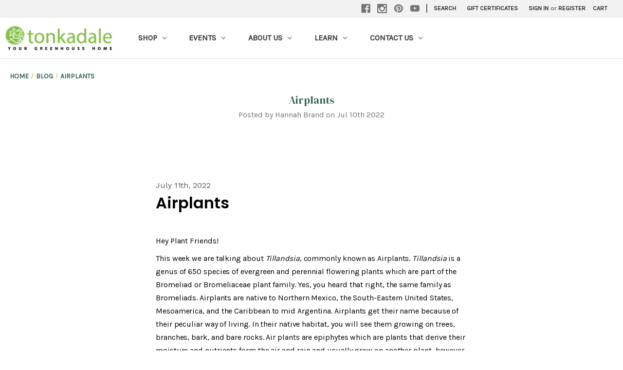

--- FILE ---
content_type: text/html; charset=UTF-8
request_url: https://tonkadale.com/airplants
body_size: 12106
content:
<!DOCTYPE html>
<html class="no-js" lang="en">
    <head>
        <title>Airplants - Tonkadale</title>
        <link rel="dns-prefetch preconnect" href="https://cdn11.bigcommerce.com/s-hyjcacdegu" crossorigin><link rel="dns-prefetch preconnect" href="https://fonts.googleapis.com/" crossorigin><link rel="dns-prefetch preconnect" href="https://fonts.gstatic.com/" crossorigin>
        <meta property="og:title" content="Airplants" /><meta property="og:url" content="https://tonkadale.com/airplants" /><meta property="og:type" content="article" /><meta property="article:tag" content="Airplant" /><meta property="article:tag" content="Airplants" /><meta property="article:tag" content="Care" /><meta property="article:tag" content="Houseplant" /><meta property="article:tag" content="Tillandsia" /><meta property="og:site_name" content="Tonkadale" /><meta name="description" content="
  






    
      
        
  July 11th, 2022



  
  
    
      Airplants
    
  




  Hey Plant Friends!
This week we are talking about Tillandsia, commonly known as Airplants. Tillandsia is a genus of 650 species of evergreen and perennial flowering plants which are part of the Bromeliad or Bromeliaceae plant family. Yes, you heard that right, the same family as Bromeliads. Airplants are native to Northern Mexico, the South-Eastern United States, Mesoamerica, and the Caribbean to mid Argentina. Airplants get their name because of their peculiar way of living. In their native habitat, you will see them growing on trees, branches, bark, and bare rocks. Air plants are epiphytes which are plants that derive their moisture and nutrients form the air and rain and usually grow on another plant, however are not parasitic. This is a great plant for beginners or if you are looking for a cool plant with minimal care required.
Let&amp;amp;rsquo;s talk about care. When it comes to light, Airplants they are going to like medium, indirect light which mimicks their natural environment under tree canopies. Direct light will scorch this plant as they do have somewhat delicate leaves. Airplants do require watering when used as an indoor plant. But wait, there&amp;amp;rsquo;s no soil! Simply submerge your plant in distilled water for 10-20 minutes every 1-2 weeks. After soaking your plant, allow to dry before placing it in a vessel. Airplants love to be misted to increase humidity. Grab a Continuous Spray Bottle for extra misting ease.
Airplants are vast and diverse, available in many sizes, shapes and color.  If you&amp;amp;rsquo;re lucky, your Airplant will award you with a gorgeous bright bloom and even a small pup to propagate.
Tillandsia is available in greenhouse in many different shapes and sizes. If you have additional questions feel free to reach out to us by phone, Instagram, or email us - hello@tonkadale.com
Happy Planting!





  
    
      
    
  
  
  
  



  window.SHOGUN_IMAGE_ELEMENTS = window.SHOGUN_IMAGE_ELEMENTS || new Array();
  window.SHOGUN_IMAGE_ELEMENTS.push({ hoverImage: &amp;#039;&amp;#039;, uuid: &amp;#039;s-d519e28d-edf5-400a-a97e-8af75c956ffa&amp;#039; })


      
    
  



"><link rel='canonical' href='https://tonkadale.com/airplants' /><meta name='platform' content='bigcommerce.stencil' /><meta property="og:description" content="
  






    
      
        
  July 11th, 2022



  
  
    
      Airplants
    
  




  Hey Plant Friends!
This week we are talking about Tillandsia, commonly known as Airplants. Tillandsia is a genus of 650 species of evergreen and perennial flowering plants which are part of the Bromeliad or Bromeliaceae plant family. Yes, you heard that right, the same family as Bromeliads. Airplants are native to Northern Mexico, the South-Eastern United States, Mesoamerica, and the Caribbean to mid Argentina. Airplants get their name because of their peculiar way of living. In their native habitat, you will see them growing on trees, branches, bark, and bare rocks. Air plants are epiphytes which are plants that derive their moisture and nutrients form the air and rain and usually grow on another plant, however are not parasitic. This is a great plant for beginners or if you are looking for a cool plant with minimal care required.
Let&amp;rsquo;s talk about care. When it comes to light, Airplants they are going to like medium, indirect light which mimicks their natural environment under tree canopies. Direct light will scorch this plant as they do have somewhat delicate leaves. Airplants do require watering when used as an indoor plant. But wait, there&amp;rsquo;s no soil! Simply submerge your plant in distilled water for 10-20 minutes every 1-2 weeks. After soaking your plant, allow to dry before placing it in a vessel. Airplants love to be misted to increase humidity. Grab a Continuous Spray Bottle for extra misting ease.
Airplants are vast and diverse, available in many sizes, shapes and color.  If you&amp;rsquo;re lucky, your Airplant will award you with a gorgeous bright bloom and even a small pup to propagate.
Tillandsia is available in greenhouse in many different shapes and sizes. If you have additional questions feel free to reach out to us by phone, Instagram, or email us - hello@tonkadale.com
Happy Planting!





  
    
      
    
  
  
  
  



  window.SHOGUN_IMAGE_ELEMENTS = window.SHOGUN_IMAGE_ELEMENTS || new Array();
  window.SHOGUN_IMAGE_ELEMENTS.push({ hoverImage: &#039;&#039;, uuid: &#039;s-d519e28d-edf5-400a-a97e-8af75c956ffa&#039; })


      
    
  



" />
<meta property="og:image" content="https://cdn11.bigcommerce.com/s-hyjcacdegu/product_images/uploaded_images/l1000378.jpg" />

        
         

        <link href="https://cdn11.bigcommerce.com/s-hyjcacdegu/product_images/favicon.png" rel="shortcut icon">
        <meta name="viewport" content="width=device-width, initial-scale=1">

        <script>
            document.documentElement.className = document.documentElement.className.replace('no-js', 'js');
        </script>

        <script>
    function browserSupportsAllFeatures() {
        return window.Promise
            && window.fetch
            && window.URL
            && window.URLSearchParams
            && window.WeakMap
            // object-fit support
            && ('objectFit' in document.documentElement.style);
    }

    function loadScript(src) {
        var js = document.createElement('script');
        js.src = src;
        js.onerror = function () {
            console.error('Failed to load polyfill script ' + src);
        };
        document.head.appendChild(js);
    }

    if (!browserSupportsAllFeatures()) {
        loadScript('https://cdn11.bigcommerce.com/s-hyjcacdegu/stencil/d0c99710-f0b0-013d-9047-1e6f5bc3fe06/e/19ef63e0-d5d2-013c-b677-12dfefb50227/dist/theme-bundle.polyfills.js');
    }
</script>
        <script>window.consentManagerTranslations = `{"locale":"en","locales":{"consent_manager.data_collection_warning":"en","consent_manager.accept_all_cookies":"en","consent_manager.gdpr_settings":"en","consent_manager.data_collection_preferences":"en","consent_manager.manage_data_collection_preferences":"en","consent_manager.use_data_by_cookies":"en","consent_manager.data_categories_table":"en","consent_manager.allow":"en","consent_manager.accept":"en","consent_manager.deny":"en","consent_manager.dismiss":"en","consent_manager.reject_all":"en","consent_manager.category":"en","consent_manager.purpose":"en","consent_manager.functional_category":"en","consent_manager.functional_purpose":"en","consent_manager.analytics_category":"en","consent_manager.analytics_purpose":"en","consent_manager.targeting_category":"en","consent_manager.advertising_category":"en","consent_manager.advertising_purpose":"en","consent_manager.essential_category":"en","consent_manager.esential_purpose":"en","consent_manager.yes":"en","consent_manager.no":"en","consent_manager.not_available":"en","consent_manager.cancel":"en","consent_manager.save":"en","consent_manager.back_to_preferences":"en","consent_manager.close_without_changes":"en","consent_manager.unsaved_changes":"en","consent_manager.by_using":"en","consent_manager.agree_on_data_collection":"en","consent_manager.change_preferences":"en","consent_manager.cancel_dialog_title":"en","consent_manager.privacy_policy":"en","consent_manager.allow_category_tracking":"en","consent_manager.disallow_category_tracking":"en"},"translations":{"consent_manager.data_collection_warning":"We use cookies (and other similar technologies) to collect data to improve your shopping experience.","consent_manager.accept_all_cookies":"Accept All Cookies","consent_manager.gdpr_settings":"Settings","consent_manager.data_collection_preferences":"Website Data Collection Preferences","consent_manager.manage_data_collection_preferences":"Manage Website Data Collection Preferences","consent_manager.use_data_by_cookies":" uses data collected by cookies and JavaScript libraries to improve your shopping experience.","consent_manager.data_categories_table":"The table below outlines how we use this data by category. To opt out of a category of data collection, select 'No' and save your preferences.","consent_manager.allow":"Allow","consent_manager.accept":"Accept","consent_manager.deny":"Deny","consent_manager.dismiss":"Dismiss","consent_manager.reject_all":"Reject all","consent_manager.category":"Category","consent_manager.purpose":"Purpose","consent_manager.functional_category":"Functional","consent_manager.functional_purpose":"Enables enhanced functionality, such as videos and live chat. If you do not allow these, then some or all of these functions may not work properly.","consent_manager.analytics_category":"Analytics","consent_manager.analytics_purpose":"Provide statistical information on site usage, e.g., web analytics so we can improve this website over time.","consent_manager.targeting_category":"Targeting","consent_manager.advertising_category":"Advertising","consent_manager.advertising_purpose":"Used to create profiles or personalize content to enhance your shopping experience.","consent_manager.essential_category":"Essential","consent_manager.esential_purpose":"Essential for the site and any requested services to work, but do not perform any additional or secondary function.","consent_manager.yes":"Yes","consent_manager.no":"No","consent_manager.not_available":"N/A","consent_manager.cancel":"Cancel","consent_manager.save":"Save","consent_manager.back_to_preferences":"Back to Preferences","consent_manager.close_without_changes":"You have unsaved changes to your data collection preferences. Are you sure you want to close without saving?","consent_manager.unsaved_changes":"You have unsaved changes","consent_manager.by_using":"By using our website, you're agreeing to our","consent_manager.agree_on_data_collection":"By using our website, you're agreeing to the collection of data as described in our ","consent_manager.change_preferences":"You can change your preferences at any time","consent_manager.cancel_dialog_title":"Are you sure you want to cancel?","consent_manager.privacy_policy":"Privacy Policy","consent_manager.allow_category_tracking":"Allow [CATEGORY_NAME] tracking","consent_manager.disallow_category_tracking":"Disallow [CATEGORY_NAME] tracking"}}`;</script>

        <script>
            window.lazySizesConfig = window.lazySizesConfig || {};
            window.lazySizesConfig.loadMode = 1;
        </script>
        <script async src="https://cdn11.bigcommerce.com/s-hyjcacdegu/stencil/d0c99710-f0b0-013d-9047-1e6f5bc3fe06/e/19ef63e0-d5d2-013c-b677-12dfefb50227/dist/theme-bundle.head_async.js"></script>
        
        <link href="https://fonts.googleapis.com/css?family=Montserrat:700,500,400%7CKarla:400&display=block" rel="stylesheet">
        
        <link rel="preload" href="https://cdn11.bigcommerce.com/s-hyjcacdegu/stencil/d0c99710-f0b0-013d-9047-1e6f5bc3fe06/e/19ef63e0-d5d2-013c-b677-12dfefb50227/dist/theme-bundle.font.js" as="script">
        <script async src="https://cdn11.bigcommerce.com/s-hyjcacdegu/stencil/d0c99710-f0b0-013d-9047-1e6f5bc3fe06/e/19ef63e0-d5d2-013c-b677-12dfefb50227/dist/theme-bundle.font.js"></script>

        <link data-stencil-stylesheet href="https://cdn11.bigcommerce.com/s-hyjcacdegu/stencil/d0c99710-f0b0-013d-9047-1e6f5bc3fe06/e/19ef63e0-d5d2-013c-b677-12dfefb50227/css/theme-6a770660-d836-013e-a88c-12df8f8cb346.css" rel="stylesheet">

        <!-- Start Tracking Code for analytics_facebook -->

<script>
!function(f,b,e,v,n,t,s){if(f.fbq)return;n=f.fbq=function(){n.callMethod?n.callMethod.apply(n,arguments):n.queue.push(arguments)};if(!f._fbq)f._fbq=n;n.push=n;n.loaded=!0;n.version='2.0';n.queue=[];t=b.createElement(e);t.async=!0;t.src=v;s=b.getElementsByTagName(e)[0];s.parentNode.insertBefore(t,s)}(window,document,'script','https://connect.facebook.net/en_US/fbevents.js');

fbq('set', 'autoConfig', 'false', '2802267069850530');
fbq('dataProcessingOptions', ['LDU'], 0, 0);
fbq('init', '2802267069850530', {"external_id":"482a3ea9-0b87-495e-8eed-2a653916a67a"});
fbq('set', 'agent', 'bigcommerce', '2802267069850530');

function trackEvents() {
    var pathName = window.location.pathname;

    fbq('track', 'PageView', {}, "");

    // Search events start -- only fire if the shopper lands on the /search.php page
    if (pathName.indexOf('/search.php') === 0 && getUrlParameter('search_query')) {
        fbq('track', 'Search', {
            content_type: 'product_group',
            content_ids: [],
            search_string: getUrlParameter('search_query')
        });
    }
    // Search events end

    // Wishlist events start -- only fire if the shopper attempts to add an item to their wishlist
    if (pathName.indexOf('/wishlist.php') === 0 && getUrlParameter('added_product_id')) {
        fbq('track', 'AddToWishlist', {
            content_type: 'product_group',
            content_ids: []
        });
    }
    // Wishlist events end

    // Lead events start -- only fire if the shopper subscribes to newsletter
    if (pathName.indexOf('/subscribe.php') === 0 && getUrlParameter('result') === 'success') {
        fbq('track', 'Lead', {});
    }
    // Lead events end

    // Registration events start -- only fire if the shopper registers an account
    if (pathName.indexOf('/login.php') === 0 && getUrlParameter('action') === 'account_created') {
        fbq('track', 'CompleteRegistration', {}, "");
    }
    // Registration events end

    

    function getUrlParameter(name) {
        var cleanName = name.replace(/[\[]/, '\[').replace(/[\]]/, '\]');
        var regex = new RegExp('[\?&]' + cleanName + '=([^&#]*)');
        var results = regex.exec(window.location.search);
        return results === null ? '' : decodeURIComponent(results[1].replace(/\+/g, ' '));
    }
}

if (window.addEventListener) {
    window.addEventListener("load", trackEvents, false)
}
</script>
<noscript><img height="1" width="1" style="display:none" alt="null" src="https://www.facebook.com/tr?id=2802267069850530&ev=PageView&noscript=1&a=plbigcommerce1.2&eid="/></noscript>

<!-- End Tracking Code for analytics_facebook -->


<script type="text/javascript" src="https://checkout-sdk.bigcommerce.com/v1/loader.js" defer ></script>
<script type="text/javascript">
var BCData = {};
</script>

<script nonce="">
(function () {
    var xmlHttp = new XMLHttpRequest();

    xmlHttp.open('POST', 'https://bes.gcp.data.bigcommerce.com/nobot');
    xmlHttp.setRequestHeader('Content-Type', 'application/json');
    xmlHttp.send('{"store_id":"1001049158","timezone_offset":"-6.0","timestamp":"2026-01-22T18:36:12.11848100Z","visit_id":"629dc855-dbcb-4902-91cb-9397bb9ed24e","channel_id":1}');
})();
</script>


        <link rel="preload" href="https://cdn11.bigcommerce.com/s-hyjcacdegu/stencil/d0c99710-f0b0-013d-9047-1e6f5bc3fe06/e/19ef63e0-d5d2-013c-b677-12dfefb50227/dist/theme-bundle.main.js" as="script">
    </head>
    <body>
        <svg data-src="https://cdn11.bigcommerce.com/s-hyjcacdegu/stencil/d0c99710-f0b0-013d-9047-1e6f5bc3fe06/e/19ef63e0-d5d2-013c-b677-12dfefb50227/img/icon-sprite.svg" class="icons-svg-sprite"></svg>

        <a href="#main-content" class="skip-to-main-link">Skip to main content</a>
<header class="header" role="banner">
    <a href="#" class="mobileMenu-toggle" data-mobile-menu-toggle="menu">
        <span class="mobileMenu-toggleIcon">Toggle menu</span>
    </a>
    <nav class="navUser">
        
    <ul class="navUser-section navUser-section--alt">
        <li class="navUser-item">
            <a class="navUser-action navUser-item--compare"
               href="/compare"
               data-compare-nav
               aria-label="Compare"
            >
                Compare <span class="countPill countPill--positive countPill--alt"></span>
            </a>
        </li>
            <li class="navUser-item navUser-item--social">
                    <ul class="socialLinks socialLinks--alt">
            <li class="socialLinks-item">
                <a class="icon icon--facebook"
                   href="https://www.facebook.com/Tonkadale"
                   target="_blank"
                   rel="noopener"
                   title="Facebook"
                >
                    <span class="aria-description--hidden">Facebook</span>
                    <svg>
                        <use xlink:href="#icon-facebook"/>
                    </svg>
                </a>
            </li>
            <li class="socialLinks-item">
                <a class="icon icon--instagram"
                   href="https://www.instagram.com/tonkadale/"
                   target="_blank"
                   rel="noopener"
                   title="Instagram"
                >
                    <span class="aria-description--hidden">Instagram</span>
                    <svg>
                        <use xlink:href="#icon-instagram"/>
                    </svg>
                </a>
            </li>
            <li class="socialLinks-item">
                <a class="icon icon--pinterest"
                   href="https://www.pinterest.com/tonkadale/"
                   target="_blank"
                   rel="noopener"
                   title="Pinterest"
                >
                    <span class="aria-description--hidden">Pinterest</span>
                    <svg>
                        <use xlink:href="#icon-pinterest"/>
                    </svg>
                </a>
            </li>
            <li class="socialLinks-item">
                <a class="icon icon--youtube"
                   href="https://www.youtube.com/channel/UC1sqwVQQd7xkZQyeot7K95g"
                   target="_blank"
                   rel="noopener"
                   title="Youtube"
                >
                    <span class="aria-description--hidden">Youtube</span>
                    <svg>
                        <use xlink:href="#icon-youtube"/>
                    </svg>
                </a>
            </li>
    </ul>
            </li>
            <li class="navUser-item navUser-item--divider">|</li>
        <li class="navUser-item">
            <button class="navUser-action navUser-action--quickSearch"
               type="button"
               id="quick-search-expand"
               data-search="quickSearch"
               aria-controls="quickSearch"
               aria-label="Search"
            >
                Search
            </button>
        </li>
            <li class="navUser-item">
                <a class="navUser-action"
                   href="/giftcertificates.php"
                   aria-label="Gift Certificates"
                >
                    Gift Certificates
                </a>
            </li>
        <li class="navUser-item navUser-item--account">
                <a class="navUser-action"
                   href="/login.php"
                   aria-label="Sign in"
                >
                    Sign in
                </a>
                    <span class="navUser-or">or</span>
                    <a class="navUser-action"
                       href="/login.php?action&#x3D;create_account"
                       aria-label="Register"
                    >
                        Register
                    </a>
        </li>
        <li class="navUser-item navUser-item--cart">
            <a class="navUser-action"
               data-cart-preview
               data-dropdown="cart-preview-dropdown"
               data-options="align:right"
               href="/cart.php"
               aria-label="Cart with 0 items"
            >
                <span class="navUser-item-cartLabel">Cart</span>
                <span class="countPill cart-quantity"></span>
            </a>

            <div class="dropdown-menu" id="cart-preview-dropdown" data-dropdown-content aria-hidden="true"></div>
        </li>
    </ul>
    <div class="dropdown dropdown--quickSearch" id="quickSearch" aria-hidden="true" data-prevent-quick-search-close>
        <div class="container">
    <form class="form" onsubmit="return false" data-url="/search.php" data-quick-search-form>
        <fieldset class="form-fieldset">
            <div class="form-field">
                <label class="is-srOnly" for="nav-quick-search">Search</label>
                <input class="form-input"
                       data-search-quick
                       name="nav-quick-search"
                       id="nav-quick-search"
                       data-error-message="Search field cannot be empty."
                       placeholder="Search the store"
                       autocomplete="off"
                >
            </div>
        </fieldset>
    </form>
    <section class="quickSearchResults" data-bind="html: results"></section>
    <p role="status"
       aria-live="polite"
       class="aria-description--hidden"
       data-search-aria-message-predefined-text="product results for"
    ></p>
</div>
    </div>
</nav>

        <div class="header-logo header-logo--center">
            <a href="https://tonkadale.com/" class="header-logo__link" data-header-logo-link>
        <div class="header-logo-image-container">
            <img class="header-logo-image"
                 src="https://cdn11.bigcommerce.com/s-hyjcacdegu/images/stencil/250x100/tonkadale_logo_homepage_1585964734__04056.original.png"
                 srcset="https://cdn11.bigcommerce.com/s-hyjcacdegu/images/stencil/250x100/tonkadale_logo_homepage_1585964734__04056.original.png"
                 alt="Tonkadale"
                 title="Tonkadale">
        </div>
</a>
        </div>
    <div class="navPages-container" id="menu" data-menu>
        <nav class="navPages">
    <div class="navPages-quickSearch">
        <div class="container">
    <form class="form" onsubmit="return false" data-url="/search.php" data-quick-search-form>
        <fieldset class="form-fieldset">
            <div class="form-field">
                <label class="is-srOnly" for="nav-menu-quick-search">Search</label>
                <input class="form-input"
                       data-search-quick
                       name="nav-menu-quick-search"
                       id="nav-menu-quick-search"
                       data-error-message="Search field cannot be empty."
                       placeholder="Search the store"
                       autocomplete="off"
                >
            </div>
        </fieldset>
    </form>
    <section class="quickSearchResults" data-bind="html: results"></section>
    <p role="status"
       aria-live="polite"
       class="aria-description--hidden"
       data-search-aria-message-predefined-text="product results for"
    ></p>
</div>
    </div>
    <ul class="navPages-list">
            <li class="navPages-item">
                <a class="navPages-action has-subMenu"
   href="https://tonkadale.com/shop-all/"
   data-collapsible="navPages-23"
>
    Shop
    <i class="icon navPages-action-moreIcon" aria-hidden="true">
        <svg><use xlink:href="#icon-chevron-down" /></svg>
    </i>
</a>
<div class="navPage-subMenu" id="navPages-23" aria-hidden="true" tabindex="-1">
    <ul class="navPage-subMenu-list">
        <li class="navPage-subMenu-item">
            <a class="navPage-subMenu-action navPages-action"
               href="https://tonkadale.com/shop-all/"
               aria-label="All Shop"
            >
                All Shop
            </a>
        </li>
            <li class="navPage-subMenu-item">
                    <a class="navPage-subMenu-action navPages-action"
                       href="https://tonkadale.com/shop/apparel/"
                       aria-label="Apparel &amp; Tonkadale Merch"
                    >
                        Apparel &amp; Tonkadale Merch
                    </a>
            </li>
            <li class="navPage-subMenu-item">
                    <a class="navPage-subMenu-action navPages-action"
                       href="https://tonkadale.com/shop/bulbs/"
                       aria-label="Bulbs"
                    >
                        Bulbs
                    </a>
            </li>
            <li class="navPage-subMenu-item">
                    <a class="navPage-subMenu-action navPages-action"
                       href="https://tonkadale.com/shop/containers/"
                       aria-label="Containers &amp; Saucers"
                    >
                        Containers &amp; Saucers
                    </a>
            </li>
            <li class="navPage-subMenu-item">
                    <a class="navPage-subMenu-action navPages-action"
                       href="https://tonkadale.com/shop/custom-design/"
                       aria-label="Custom Design"
                    >
                        Custom Design
                    </a>
            </li>
            <li class="navPage-subMenu-item">
                    <a class="navPage-subMenu-action navPages-action"
                       href="https://tonkadale.com/shop/annuals/"
                       aria-label="Annuals"
                    >
                        Annuals
                    </a>
            </li>
            <li class="navPage-subMenu-item">
                    <a class="navPage-subMenu-action navPages-action"
                       href="https://tonkadale.com/shop/garden-suppy/"
                       aria-label="Garden Supply"
                    >
                        Garden Supply
                    </a>
            </li>
            <li class="navPage-subMenu-item">
                    <a class="navPage-subMenu-action navPages-action"
                       href="https://tonkadale.com/shop/giftcards/"
                       aria-label="Gift Cards"
                    >
                        Gift Cards
                    </a>
            </li>
            <li class="navPage-subMenu-item">
                    <a class="navPage-subMenu-action navPages-action"
                       href="https://tonkadale.com/shop/giftable/"
                       aria-label="Giftable "
                    >
                        Giftable 
                    </a>
            </li>
            <li class="navPage-subMenu-item">
                    <a class="navPage-subMenu-action navPages-action"
                       href="https://tonkadale.com/shop/home-decor/"
                       aria-label="Home Decor "
                    >
                        Home Decor 
                    </a>
            </li>
            <li class="navPage-subMenu-item">
                    <a class="navPage-subMenu-action navPages-action"
                       href="https://tonkadale.com/shop/herbs-veggies/"
                       aria-label="Herbs &amp; Veggies"
                    >
                        Herbs &amp; Veggies
                    </a>
            </li>
            <li class="navPage-subMenu-item">
                    <a class="navPage-subMenu-action navPages-action"
                       href="https://tonkadale.com/shop/hanging-baskets/"
                       aria-label="Hanging Baskets"
                    >
                        Hanging Baskets
                    </a>
            </li>
            <li class="navPage-subMenu-item">
                    <a class="navPage-subMenu-action navPages-action"
                       href="https://tonkadale.com/shop/indoor-plants/"
                       aria-label="Indoor Plants"
                    >
                        Indoor Plants
                    </a>
            </li>
            <li class="navPage-subMenu-item">
                    <a class="navPage-subMenu-action navPages-action"
                       href="https://tonkadale.com/shop/local-feature/"
                       aria-label="Local &amp; Handmade "
                    >
                        Local &amp; Handmade 
                    </a>
            </li>
            <li class="navPage-subMenu-item">
                    <a class="navPage-subMenu-action navPages-action"
                       href="https://tonkadale.com/shop/seeds/"
                       aria-label="Seed Essentials"
                    >
                        Seed Essentials
                    </a>
            </li>
    </ul>
</div>
            </li>
            <li class="navPages-item">
                <a class="navPages-action has-subMenu" href="https://tonkadale.com/events" data-collapsible="navPages-events">
                Events <i class="icon navPages-action-moreIcon" aria-hidden="true"><svg><use xlink:href="#icon-chevron-down" /></svg></i>
                </a>
                <div class="navPage-subMenu" id="navPages-events" aria-hidden="true" tabindex="-1">
                <ul class="navPage-subMenu-list">
                    <li class="navPage-subMenu-item">
                        <a class="navPage-subMenu-action navPages-action" href="https://tonkadale.com/events">Events</a>
                    </li>
                        <li class="navPage-subMenu-item">
                            <a class="navPage-subMenu-action navPages-action" href="https://tonkadale.com/become-a-vendor">Become A Vendor</a>
                        </li>
                </ul>
                </div>
            </li>
            <li class="navPages-item">
                <a class="navPages-action has-subMenu" href="https://tonkadale.com/about-us" data-collapsible="navPages-about-us">
                About Us <i class="icon navPages-action-moreIcon" aria-hidden="true"><svg><use xlink:href="#icon-chevron-down" /></svg></i>
                </a>
                <div class="navPage-subMenu" id="navPages-about-us" aria-hidden="true" tabindex="-1">
                <ul class="navPage-subMenu-list">
                    <li class="navPage-subMenu-item">
                        <a class="navPage-subMenu-action navPages-action" href="https://tonkadale.com/about-us">About Us</a>
                    </li>
                        <li class="navPage-subMenu-item">
                            <a class="navPage-subMenu-action navPages-action" href="https://tonkadale.com/services">Services</a>
                        </li>
                        <li class="navPage-subMenu-item">
                            <a class="navPage-subMenu-action navPages-action" href="https://tonkadale.com/meet-our-staff">meet our staff</a>
                        </li>
                        <li class="navPage-subMenu-item">
                            <a class="navPage-subMenu-action navPages-action" href="https://tonkadale.com/about-us/delivery">Delivery</a>
                        </li>
                </ul>
                </div>
            </li>
            <li class="navPages-item">
                <a class="navPages-action has-subMenu" href="https://tonkadale.com/learn" data-collapsible="navPages-learn">
                Learn <i class="icon navPages-action-moreIcon" aria-hidden="true"><svg><use xlink:href="#icon-chevron-down" /></svg></i>
                </a>
                <div class="navPage-subMenu" id="navPages-learn" aria-hidden="true" tabindex="-1">
                <ul class="navPage-subMenu-list">
                    <li class="navPage-subMenu-item">
                        <a class="navPage-subMenu-action navPages-action" href="https://tonkadale.com/learn">Learn</a>
                    </li>
                        <li class="navPage-subMenu-item">
                            <a class="navPage-subMenu-action navPages-action" href="https://tonkadale.com/blog/">Blog</a>
                        </li>
                        <li class="navPage-subMenu-item">
                            <a class="navPage-subMenu-action navPages-action" href="https://tonkadale.com/plant-care-index">Plant Care A-Z</a>
                        </li>
                        <li class="navPage-subMenu-item">
                            <a class="navPage-subMenu-action navPages-action" href="https://tonkadale.com/perennial-library">Perennial Library</a>
                        </li>
                        <li class="navPage-subMenu-item">
                            <a class="navPage-subMenu-action navPages-action" href="https://tonkadale.com/video-library">Video Library</a>
                        </li>
                        <li class="navPage-subMenu-item">
                            <a class="navPage-subMenu-action navPages-action" href="https://tonkadale.com/podcast">Podcast: Your Greenhouse Home</a>
                        </li>
                        <li class="navPage-subMenu-item">
                            <a class="navPage-subMenu-action navPages-action" href="https://tonkadale.com/perennial-of-the-week">perennial of the week</a>
                        </li>
                        <li class="navPage-subMenu-item">
                            <a class="navPage-subMenu-action navPages-action" href="https://tonkadale.com/indoorplantoftheweek">indoor plant of the week</a>
                        </li>
                </ul>
                </div>
            </li>
            <li class="navPages-item">
                <a class="navPages-action has-subMenu" href="https://tonkadale.com/contact-us/" data-collapsible="navPages-contact-us-">
                Contact Us  <i class="icon navPages-action-moreIcon" aria-hidden="true"><svg><use xlink:href="#icon-chevron-down" /></svg></i>
                </a>
                <div class="navPage-subMenu" id="navPages-contact-us-" aria-hidden="true" tabindex="-1">
                <ul class="navPage-subMenu-list">
                    <li class="navPage-subMenu-item">
                        <a class="navPage-subMenu-action navPages-action" href="https://tonkadale.com/contact-us/">Contact Us </a>
                    </li>
                        <li class="navPage-subMenu-item">
                            <a class="navPage-subMenu-action navPages-action" href="https://tonkadale.com/newsletter">Newsletter</a>
                        </li>
                        <li class="navPage-subMenu-item">
                            <a class="navPage-subMenu-action navPages-action" href="https://tonkadale.com/join-the-team">Join the Team</a>
                        </li>
                        <li class="navPage-subMenu-item">
                            <a class="navPage-subMenu-action navPages-action" href="https://tonkadale.com/donations">Donations</a>
                        </li>
                        <li class="navPage-subMenu-item">
                            <a class="navPage-subMenu-action navPages-action" href="https://tonkadale.com/contact/photography/">Photography Policy</a>
                        </li>
                </ul>
                </div>
            </li>
    </ul>
    <ul class="navPages-list navPages-list--user">
            <li class="navPages-item">
                <a class="navPages-action"
                   href="/giftcertificates.php"
                   aria-label="Gift Certificates"
                >
                    Gift Certificates
                </a>
            </li>
            <li class="navPages-item">
                <a class="navPages-action"
                   href="/login.php"
                   aria-label="Sign in"
                >
                    Sign in
                </a>
                    or
                    <a class="navPages-action"
                       href="/login.php?action&#x3D;create_account"
                       aria-label="Register"
                    >
                        Register
                    </a>
            </li>
            <li class="navPages-item">
                    <ul class="socialLinks socialLinks--alt">
            <li class="socialLinks-item">
                <a class="icon icon--facebook"
                   href="https://www.facebook.com/Tonkadale"
                   target="_blank"
                   rel="noopener"
                   title="Facebook"
                >
                    <span class="aria-description--hidden">Facebook</span>
                    <svg>
                        <use xlink:href="#icon-facebook"/>
                    </svg>
                </a>
            </li>
            <li class="socialLinks-item">
                <a class="icon icon--instagram"
                   href="https://www.instagram.com/tonkadale/"
                   target="_blank"
                   rel="noopener"
                   title="Instagram"
                >
                    <span class="aria-description--hidden">Instagram</span>
                    <svg>
                        <use xlink:href="#icon-instagram"/>
                    </svg>
                </a>
            </li>
            <li class="socialLinks-item">
                <a class="icon icon--pinterest"
                   href="https://www.pinterest.com/tonkadale/"
                   target="_blank"
                   rel="noopener"
                   title="Pinterest"
                >
                    <span class="aria-description--hidden">Pinterest</span>
                    <svg>
                        <use xlink:href="#icon-pinterest"/>
                    </svg>
                </a>
            </li>
            <li class="socialLinks-item">
                <a class="icon icon--youtube"
                   href="https://www.youtube.com/channel/UC1sqwVQQd7xkZQyeot7K95g"
                   target="_blank"
                   rel="noopener"
                   title="Youtube"
                >
                    <span class="aria-description--hidden">Youtube</span>
                    <svg>
                        <use xlink:href="#icon-youtube"/>
                    </svg>
                </a>
            </li>
    </ul>
            </li>
    </ul>
</nav>
    </div>
</header>
<div data-content-region="header_bottom--global"><div data-layout-id="805154c2-0b9b-4e9c-b104-3928c68075d8">       <div data-sub-layout-container="8a1e0ea8-12a8-4975-bfc6-76ac9d8c3f90" data-layout-name="Layout">
    <style data-container-styling="8a1e0ea8-12a8-4975-bfc6-76ac9d8c3f90">
        [data-sub-layout-container="8a1e0ea8-12a8-4975-bfc6-76ac9d8c3f90"] {
            box-sizing: border-box;
            display: flex;
            flex-wrap: wrap;
            z-index: 0;
            position: relative;
            height: ;
            padding-top: 0px;
            padding-right: 0px;
            padding-bottom: 0px;
            padding-left: 0px;
            margin-top: 0px;
            margin-right: 0px;
            margin-bottom: 0px;
            margin-left: 0px;
            border-width: 0px;
            border-style: solid;
            border-color: #333333;
        }

        [data-sub-layout-container="8a1e0ea8-12a8-4975-bfc6-76ac9d8c3f90"]:after {
            display: block;
            position: absolute;
            top: 0;
            left: 0;
            bottom: 0;
            right: 0;
            background-size: cover;
            z-index: auto;
        }
    </style>

    <div data-sub-layout="79ccb443-f6cb-4d15-820f-af55d11b9234">
        <style data-column-styling="79ccb443-f6cb-4d15-820f-af55d11b9234">
            [data-sub-layout="79ccb443-f6cb-4d15-820f-af55d11b9234"] {
                display: flex;
                flex-direction: column;
                box-sizing: border-box;
                flex-basis: 100%;
                max-width: 100%;
                z-index: 0;
                position: relative;
                height: ;
                padding-top: 0px;
                padding-right: 10.5px;
                padding-bottom: 0px;
                padding-left: 10.5px;
                margin-top: 0px;
                margin-right: 0px;
                margin-bottom: 0px;
                margin-left: 0px;
                border-width: 0px;
                border-style: solid;
                border-color: #333333;
                justify-content: center;
            }
            [data-sub-layout="79ccb443-f6cb-4d15-820f-af55d11b9234"]:after {
                display: block;
                position: absolute;
                top: 0;
                left: 0;
                bottom: 0;
                right: 0;
                background-size: cover;
                z-index: auto;
            }
            @media only screen and (max-width: 700px) {
                [data-sub-layout="79ccb443-f6cb-4d15-820f-af55d11b9234"] {
                    flex-basis: 100%;
                    max-width: 100%;
                }
            }
        </style>
    </div>
</div>

</div></div>
<div data-content-region="header_bottom"></div>
        <main class="body" id="main-content" role="main" data-currency-code="USD">
     
    <div class="container">
        
<nav aria-label="Breadcrumb">
    <ol class="breadcrumbs">
                <li class="breadcrumb ">
                    <a class="breadcrumb-label"
                       href="https://tonkadale.com/"
                       
                    >
                        <span>Home</span>
                    </a>
                </li>
                <li class="breadcrumb ">
                    <a class="breadcrumb-label"
                       href="https://tonkadale.com/blog/"
                       
                    >
                        <span>Blog</span>
                    </a>
                </li>
                <li class="breadcrumb is-active">
                    <a class="breadcrumb-label"
                       href="https://tonkadale.com/airplants"
                       aria-current="page"
                    >
                        <span>Airplants</span>
                    </a>
                </li>
    </ol>
</nav>

<script type="application/ld+json">
{
    "@context": "https://schema.org",
    "@type": "BreadcrumbList",
    "itemListElement":
    [
        {
            "@type": "ListItem",
            "position": 1,
            "item": {
                "@id": "https://tonkadale.com/",
                "name": "Home"
            }
        },
        {
            "@type": "ListItem",
            "position": 2,
            "item": {
                "@id": "https://tonkadale.com/blog/",
                "name": "Blog"
            }
        },
        {
            "@type": "ListItem",
            "position": 3,
            "item": {
                "@id": "https://tonkadale.com/airplants",
                "name": "Airplants"
            }
        }
    ]
}
</script>

<article class="blog">
    <div class="blog-post-figure">
            <figure class="blog-thumbnail">
                <a href="https://tonkadale.com/airplants">
                    <img src="https://cdn11.bigcommerce.com/s-hyjcacdegu/images/stencil/456x600/uploaded_images/l1000378.jpg" alt="Airplants" title="Airplants" data-sizes="auto"
    srcset="https://cdn11.bigcommerce.com/s-hyjcacdegu/images/stencil/80w/uploaded_images/l1000378.jpg"
data-srcset="https://cdn11.bigcommerce.com/s-hyjcacdegu/images/stencil/80w/uploaded_images/l1000378.jpg 80w, https://cdn11.bigcommerce.com/s-hyjcacdegu/images/stencil/160w/uploaded_images/l1000378.jpg 160w, https://cdn11.bigcommerce.com/s-hyjcacdegu/images/stencil/320w/uploaded_images/l1000378.jpg 320w, https://cdn11.bigcommerce.com/s-hyjcacdegu/images/stencil/640w/uploaded_images/l1000378.jpg 640w, https://cdn11.bigcommerce.com/s-hyjcacdegu/images/stencil/960w/uploaded_images/l1000378.jpg 960w, https://cdn11.bigcommerce.com/s-hyjcacdegu/images/stencil/1280w/uploaded_images/l1000378.jpg 1280w, https://cdn11.bigcommerce.com/s-hyjcacdegu/images/stencil/1920w/uploaded_images/l1000378.jpg 1920w, https://cdn11.bigcommerce.com/s-hyjcacdegu/images/stencil/2560w/uploaded_images/l1000378.jpg 2560w"

class="lazyload"

 />
                </a>
            </figure>
    </div>

    <div class="blog-post-body">
        <header class="blog-header">
            <h1 class="blog-title">
                <a href="https://tonkadale.com/airplants">Airplants</a>
            </h1>
            <p class="blog-date">Posted by Hannah Brand on Jul 10th 2022</p>
        </header>

        <div class="blog-post">
                <div class="shogun-root" data-shogun-id="62cc3f936dc8cf00d58eea0e" data-shogun-site-id="bb9bcbfa-cc26-49af-8a31-a66720082d8e" data-shogun-page-id="62cc3f936dc8cf00d58eea0e" data-shogun-page-version-id="62cdc5d50096ca00ed1dc1ef" data-shogun-platform-type="big_commerce" data-shogun-variant-id="62cdc5d50096ca00ed1dc22d" data-region="main">
  <link rel="stylesheet" type="text/css" href="https://cdn.getshogun.com/css-4/62cdc5d50096ca00ed1dc22d.css" />

<link rel="stylesheet" type="text/css" href="https://fonts.googleapis.com/css?family=Work+Sans:|Poppins:600" />

<script type="text/javascript" src="https://lib.getshogun.com/lazysizes/2.0.0/shogun-lazysizes.js" defer></script>

<div class="shg-fw"><div
    class="shg-box-vertical-align-wrapper">
    <div
      class="shg-box shg-c    "
      
      id="s-f0585317-4f58-4846-b08f-ad2da3fd55a9"
    >
      <div class="shg-box-overlay"></div><div class="shg-box-content">
        <div id="s-41c2eeae-228e-4f76-bf8d-a66fc48b62e6"  class="shg-c  ">
  <div
  class="shg-rich-text shg-default-text-content"><p class="p1" style="line-height: 24px;"><span style="color: #54565a; font-family: Work Sans;">July 11th, 2022</span></p></div>

</div>
<div id="s-cce77d22-de6f-445b-9550-892a3bddc92d"  class="shg-c  shg-align-left">
  <div
  class="shogun-heading-component">
  <h1>
    
      Airplants
    
  </h1>
</div>

</div>
<div id="s-89f9474f-c6ca-4023-aea5-c74acd7176e9"  class="shg-c  ">
  <div
  class="shg-rich-text shg-default-text-content"><p style="font-weight: 400;">Hey Plant Friends!</p>
<p style="font-weight: 400;">This week we are talking about <em>Tillandsia</em>, commonly known as Airplants. <em>Tillandsia</em> is a genus of 650 species of evergreen and perennial flowering plants which are part of the Bromeliad or Bromeliaceae plant family. Yes, you heard that right, the same family as Bromeliads. Airplants are native to Northern Mexico, the South-Eastern United States, Mesoamerica, and the Caribbean to mid Argentina. Airplants get their name because of their peculiar way of living. In their native habitat, you will see them growing on trees, branches, bark, and bare rocks. Air plants are epiphytes which are plants that derive their moisture and nutrients form the air and rain and usually grow on another plant, however are not parasitic. This is a great plant for beginners or if you are looking for a cool plant with minimal care required.</p>
<p style="font-weight: 400;">Let&rsquo;s talk about care. When it comes to light, Airplants they are going to like medium, indirect light which mimicks their natural environment under tree canopies. Direct light will scorch this plant as they do have somewhat delicate leaves. Airplants do require watering when used as an indoor plant. But wait, there&rsquo;s no soil! Simply submerge your plant in distilled water for 10-20 minutes every 1-2 weeks. After soaking your plant, allow to dry before placing it in a vessel. Airplants love to be misted to increase humidity. Grab a <a href="https://tonkadale.com/continuous-spray-bottle/">Continuous Spray Bottle</a> for extra misting ease.</p>
<p style="font-weight: 400;">Airplants are vast and diverse, available in many sizes, shapes and color.  If you&rsquo;re lucky, your Airplant will award you with a gorgeous bright bloom and even a small pup to propagate.</p>
<p style="font-weight: 400;"><em>Tillandsia </em>is available in greenhouse in many different shapes and sizes. If you have additional questions feel free to reach out to us by phone, Instagram, or email us - <a href="mailto:hello@tonkadale.com">hello@tonkadale.com</a></p>
<p style="font-weight: 400;">Happy Planting!</p></div>

</div>


<div
  class="shg-c shogun-image-container    shg-align-center"
  style="opacity: 1;"
  id="s-d519e28d-edf5-400a-a97e-8af75c956ffa">
  
    
      <img
        data-src="https://i.shgcdn.com/8a810afb-3ffd-4f65-aec4-ce02b7198cb4/-/format/auto/-/preview/3000x3000/-/quality/lighter/"
        width=""
        height=""
        style=""
        alt=""
        class="shogun-image  shogun-lazyload"
      />
    
  
  
  
  
</div>

<script type="text/javascript">
  window.SHOGUN_IMAGE_ELEMENTS = window.SHOGUN_IMAGE_ELEMENTS || new Array();
  window.SHOGUN_IMAGE_ELEMENTS.push({ hoverImage: '', uuid: 's-d519e28d-edf5-400a-a97e-8af75c956ffa' })
</script>

      </div>
    </div>
  </div></div>
<script type="text/javascript" src="https://cdn.getshogun.com/5/global-assets-7783d89d4d5445ac33386c149e0ee0789664e0c9.js" defer></script>

</div>

        </div>


                <ul class="tags">
                    <li class="tag">
                        <a href="https://tonkadale.com/blog/tag/Airplant">#Airplant</a>
                    </li>
                    <li class="tag">
                        <a href="https://tonkadale.com/blog/tag/Airplants">#Airplants</a>
                    </li>
                    <li class="tag">
                        <a href="https://tonkadale.com/blog/tag/Care">#Care</a>
                    </li>
                    <li class="tag">
                        <a href="https://tonkadale.com/blog/tag/Houseplant">#Houseplant</a>
                    </li>
                    <li class="tag">
                        <a href="https://tonkadale.com/blog/tag/Tillandsia">#Tillandsia</a>
                    </li>
                </ul>

            
    
    <div>
        <ul class="socialLinks">
                <li class="socialLinks-item socialLinks-item--facebook">
                    <a class="socialLinks__link icon icon--facebook"
                       title="Facebook"
                       href="https://facebook.com/sharer/sharer.php?u=https%3A%2F%2Ftonkadale.com%2Fairplants"
                       target="_blank"
                       rel="noopener"
                       
                    >
                        <span class="aria-description--hidden">Facebook</span>
                        <svg>
                            <use xlink:href="#icon-facebook"/>
                        </svg>
                    </a>
                </li>
                <li class="socialLinks-item socialLinks-item--email">
                    <a class="socialLinks__link icon icon--email"
                       title="Email"
                       href="mailto:?subject=Airplants%20-%20Tonkadale&amp;body=https%3A%2F%2Ftonkadale.com%2Fairplants"
                       target="_self"
                       rel="noopener"
                       
                    >
                        <span class="aria-description--hidden">Email</span>
                        <svg>
                            <use xlink:href="#icon-envelope"/>
                        </svg>
                    </a>
                </li>
                <li class="socialLinks-item socialLinks-item--print">
                    <a class="socialLinks__link icon icon--print"
                       title="Print"
                       onclick="window.print();return false;"
                       
                    >
                        <span class="aria-description--hidden">Print</span>
                        <svg>
                            <use xlink:href="#icon-print"/>
                        </svg>
                    </a>
                </li>
                <li class="socialLinks-item socialLinks-item--twitter">
                    <a class="socialLinks__link icon icon--twitter"
                       href="https://twitter.com/intent/tweet/?text=Airplants%20-%20Tonkadale&amp;url=https%3A%2F%2Ftonkadale.com%2Fairplants"
                       target="_blank"
                       rel="noopener"
                       title="Twitter"
                       
                    >
                        <span class="aria-description--hidden">Twitter</span>
                        <svg>
                            <use xlink:href="#icon-twitter"/>
                        </svg>
                    </a>
                </li>
                <li class="socialLinks-item socialLinks-item--pinterest">
                    <a class="socialLinks__link icon icon--pinterest"
                       title="Pinterest"
                       href="https://pinterest.com/pin/create/button/?url=https%3A%2F%2Ftonkadale.com%2Fairplants&amp;media=https://cdn11.bigcommerce.com/s-hyjcacdegu/images/stencil/original/image-manager/image-coming-soon-2025.png&amp;description=Airplants%20-%20Tonkadale"
                       target="_blank"
                       rel="noopener"
                       
                    >
                        <span class="aria-description--hidden">Pinterest</span>
                        <svg>
                            <use xlink:href="#icon-pinterest"/>
                        </svg>
                    </a>
                                    </li>
        </ul>
    </div>

    </div>
</article>


    </div>
    <div id="modal" class="modal" data-reveal data-prevent-quick-search-close>
    <button class="modal-close"
        type="button"
        title="Close"
        
>
    <span class="aria-description--hidden">Close</span>
    <span aria-hidden="true">&#215;</span>
</button>
    <div class="modal-content"></div>
    <div class="loadingOverlay"></div>
</div>
    <div id="alert-modal" class="modal modal--alert modal--small" data-reveal data-prevent-quick-search-close>
    <div class="alert-icon error-icon">
        <span class="icon-content">
            <span class="line line-left"></span>
            <span class="line line-right"></span>
        </span>
    </div>

    <div class="alert-icon warning-icon">
        <div class="icon-content">!</div>
    </div>

    <div class="modal-content"></div>

    <div class="button-container">
        <button type="button" class="confirm button" data-reveal-close>OK</button>
        <button type="button" class="cancel button" data-reveal-close>Cancel</button>
    </div>
</div>
</main>
        <footer class="footer" role="contentinfo">
    <div class="container">
        <section class="footer-info">
            <article class="footer-info-col footer-info-col--small" data-section-type="footer-webPages">
                <h5 class="footer-info-heading">Quick Links</h5>
                <ul class="footer-info-list">
                        <li>
                            <a href="https://tonkadale.com/events">Events</a>
                        </li>
                        <li>
                            <a href="https://tonkadale.com/about-us">About Us</a>
                        </li>
                        <li>
                            <a href="https://tonkadale.com/learn">Learn</a>
                        </li>
                        <li>
                            <a href="https://tonkadale.com/contact-us/">Contact Us </a>
                        </li>
                    <li>
                        <a href="/sitemap.php">Sitemap</a>
                    </li>
                </ul>
            </article>

            <article class="footer-info-col footer-info-col--small" data-section-type="footer-categories">
                <h5 class="footer-info-heading">Customer Service</h5>
                <ul class="footer-info-list">
                    
                        <li>
                            <a href="https://tonkadale.com/about-us/delivery">Delivery</a>
                        </li>
                        <li>
                             <a href="https://tonkadale.com/loyalty-points/">Loyalty Points</a>
                        </li>
                        <li>
                            <a href="https://tonkadale.com/returns">Return Policy</a>
                        </li>
                        <li>
                            <a href="https://tonkadale.com/donations">Donations</a>
                        </li>
                        <li>                            
                            <a href="https://tonkadale.com/join-our-team/">Join Our Team</a>
                        </li>
                        <li>
                            <a href="https://tonkadale.com/privacy-policy/">Privacy Policy</a>
                        </li>
                        <li>
                            <a href="https://tonkadale.com/contact/photography/">Photography Policy</a>
                        </li>
                    
                </ul>
            </article>


            <article class="footer-info-col footer-info-col--small" data-section-type="storeInfo">
                <h5 class="footer-info-heading">Info</h5>
                <address>3739 Tonkawood Road<br>
Minnetonka, MN 55345<br>
hello@tonkadale.com<br>
<br>
Open Everyday  <br>
9a - 6p<br>
<br>
Thanksgiving: Closed<br>
Christmas Eve: 9a - 2p <br>
Christmas: Closed<br>
New Years Eve: 9a - 2p<br>
New Years Day:  Closed<br>
</address>
                          <p>952.938.6480</p>
            </article>
      
            <article class="footer-info-col" data-section-type="newsletterSubscription">
                    <h3 class="footer-info-heading">Subscribe to our newsletter</h3>
<p>Get the latest updates on new products and upcoming sales</p>

<form class="form" action="/subscribe.php" method="post">
    <fieldset class="form-fieldset">
        <input type="hidden" name="action" value="subscribe">
        <input type="hidden" name="nl_first_name" value="bc">
        <input type="hidden" name="check" value="1">
        <div class="form-field">
            <label class="form-label is-srOnly" for="nl_email">Email Address</label>
            <div class="form-prefixPostfix wrap">
                <input class="form-input"
                       id="nl_email"
                       name="nl_email"
                       type="email"
                       value=""
                       placeholder="Your email address"
                       aria-describedby="alertBox-message-text"
                       aria-required="true"
                       required
                >
                <input class="button button--primary form-prefixPostfix-button--postfix"
                       type="submit"
                       value="Subscribe"
                >
            </div>
        </div>
    </fieldset>
</form>
                            </article>
        </section>
            <div class="footer-copyright">
                <p class="powered-by">&copy; 2026 Tonkadale </p>
            </div>
    </div>
</footer>

        <script>window.__webpack_public_path__ = "https://cdn11.bigcommerce.com/s-hyjcacdegu/stencil/d0c99710-f0b0-013d-9047-1e6f5bc3fe06/e/19ef63e0-d5d2-013c-b677-12dfefb50227/dist/";</script>
        <script>
            function onThemeBundleMain() {
                window.stencilBootstrap("blog_post", "{\"zoomSize\":\"1280x1280\",\"productSize\":\"500x659\",\"genericError\":\"Oops! Something went wrong.\",\"urls\":{\"home\":\"https://tonkadale.com/\",\"account\":{\"index\":\"/account.php\",\"orders\":{\"all\":\"/account.php?action=order_status\",\"completed\":\"/account.php?action=view_orders\",\"save_new_return\":\"/account.php?action=save_new_return\"},\"update_action\":\"/account.php?action=update_account\",\"returns\":\"/account.php?action=view_returns\",\"addresses\":\"/account.php?action=address_book\",\"inbox\":\"/account.php?action=inbox\",\"send_message\":\"/account.php?action=send_message\",\"add_address\":\"/account.php?action=add_shipping_address\",\"wishlists\":{\"all\":\"/wishlist.php\",\"add\":\"/wishlist.php?action=addwishlist\",\"edit\":\"/wishlist.php?action=editwishlist\",\"delete\":\"/wishlist.php?action=deletewishlist\"},\"details\":\"/account.php?action=account_details\",\"recent_items\":\"/account.php?action=recent_items\"},\"brands\":\"https://tonkadale.com/brands/\",\"gift_certificate\":{\"purchase\":\"/giftcertificates.php\",\"redeem\":\"/giftcertificates.php?action=redeem\",\"balance\":\"/giftcertificates.php?action=balance\"},\"auth\":{\"login\":\"/login.php\",\"check_login\":\"/login.php?action=check_login\",\"create_account\":\"/login.php?action=create_account\",\"save_new_account\":\"/login.php?action=save_new_account\",\"forgot_password\":\"/login.php?action=reset_password\",\"send_password_email\":\"/login.php?action=send_password_email\",\"save_new_password\":\"/login.php?action=save_new_password\",\"logout\":\"/login.php?action=logout\"},\"product\":{\"post_review\":\"/postreview.php\"},\"cart\":\"/cart.php\",\"checkout\":{\"single_address\":\"/checkout\",\"multiple_address\":\"/checkout.php?action=multiple\"},\"rss\":{\"products\":[]},\"contact_us_submit\":\"/pages.php?action=sendContactForm\",\"search\":\"/search.php\",\"compare\":\"/compare\",\"sitemap\":\"/sitemap.php\",\"subscribe\":{\"action\":\"/subscribe.php\"}},\"secureBaseUrl\":\"https://tonkadale.com\",\"cartId\":null,\"template\":\"pages/blog-post\",\"validationDictionaryJSON\":\"{\\\"locale\\\":\\\"en\\\",\\\"locales\\\":{\\\"validation_messages.valid_email\\\":\\\"en\\\",\\\"validation_messages.password\\\":\\\"en\\\",\\\"validation_messages.password_match\\\":\\\"en\\\",\\\"validation_messages.invalid_password\\\":\\\"en\\\",\\\"validation_messages.field_not_blank\\\":\\\"en\\\",\\\"validation_messages.certificate_amount\\\":\\\"en\\\",\\\"validation_messages.certificate_amount_range\\\":\\\"en\\\",\\\"validation_messages.price_min_evaluation\\\":\\\"en\\\",\\\"validation_messages.price_max_evaluation\\\":\\\"en\\\",\\\"validation_messages.price_min_not_entered\\\":\\\"en\\\",\\\"validation_messages.price_max_not_entered\\\":\\\"en\\\",\\\"validation_messages.price_invalid_value\\\":\\\"en\\\",\\\"validation_messages.invalid_gift_certificate\\\":\\\"en\\\"},\\\"translations\\\":{\\\"validation_messages.valid_email\\\":\\\"You must enter a valid email.\\\",\\\"validation_messages.password\\\":\\\"You must enter a password.\\\",\\\"validation_messages.password_match\\\":\\\"Your passwords do not match.\\\",\\\"validation_messages.invalid_password\\\":\\\"Passwords must be at least 7 characters and contain both alphabetic and numeric characters.\\\",\\\"validation_messages.field_not_blank\\\":\\\" field cannot be blank.\\\",\\\"validation_messages.certificate_amount\\\":\\\"You must enter a gift certificate amount.\\\",\\\"validation_messages.certificate_amount_range\\\":\\\"You must enter a certificate amount between [MIN] and [MAX]\\\",\\\"validation_messages.price_min_evaluation\\\":\\\"Min. price must be less than max. price.\\\",\\\"validation_messages.price_max_evaluation\\\":\\\"Min. price must be less than max. price.\\\",\\\"validation_messages.price_min_not_entered\\\":\\\"Min. price is required.\\\",\\\"validation_messages.price_max_not_entered\\\":\\\"Max. price is required.\\\",\\\"validation_messages.price_invalid_value\\\":\\\"Input must be greater than 0.\\\",\\\"validation_messages.invalid_gift_certificate\\\":\\\"Please enter your valid certificate code.\\\"}}\",\"validationFallbackDictionaryJSON\":\"{\\\"locale\\\":\\\"en\\\",\\\"locales\\\":{\\\"validation_fallback_messages.valid_email\\\":\\\"en\\\",\\\"validation_fallback_messages.password\\\":\\\"en\\\",\\\"validation_fallback_messages.password_match\\\":\\\"en\\\",\\\"validation_fallback_messages.invalid_password\\\":\\\"en\\\",\\\"validation_fallback_messages.field_not_blank\\\":\\\"en\\\",\\\"validation_fallback_messages.certificate_amount\\\":\\\"en\\\",\\\"validation_fallback_messages.certificate_amount_range\\\":\\\"en\\\",\\\"validation_fallback_messages.price_min_evaluation\\\":\\\"en\\\",\\\"validation_fallback_messages.price_max_evaluation\\\":\\\"en\\\",\\\"validation_fallback_messages.price_min_not_entered\\\":\\\"en\\\",\\\"validation_fallback_messages.price_max_not_entered\\\":\\\"en\\\",\\\"validation_fallback_messages.price_invalid_value\\\":\\\"en\\\",\\\"validation_fallback_messages.invalid_gift_certificate\\\":\\\"en\\\"},\\\"translations\\\":{\\\"validation_fallback_messages.valid_email\\\":\\\"You must enter a valid email.\\\",\\\"validation_fallback_messages.password\\\":\\\"You must enter a password.\\\",\\\"validation_fallback_messages.password_match\\\":\\\"Your passwords do not match.\\\",\\\"validation_fallback_messages.invalid_password\\\":\\\"Passwords must be at least 7 characters and contain both alphabetic and numeric characters.\\\",\\\"validation_fallback_messages.field_not_blank\\\":\\\" field cannot be blank.\\\",\\\"validation_fallback_messages.certificate_amount\\\":\\\"You must enter a gift certificate amount.\\\",\\\"validation_fallback_messages.certificate_amount_range\\\":\\\"You must enter a certificate amount between [MIN] and [MAX]\\\",\\\"validation_fallback_messages.price_min_evaluation\\\":\\\"Min. price must be less than max. price.\\\",\\\"validation_fallback_messages.price_max_evaluation\\\":\\\"Min. price must be less than max. price.\\\",\\\"validation_fallback_messages.price_min_not_entered\\\":\\\"Min. price is required.\\\",\\\"validation_fallback_messages.price_max_not_entered\\\":\\\"Max. price is required.\\\",\\\"validation_fallback_messages.price_invalid_value\\\":\\\"Input must be greater than 0.\\\",\\\"validation_fallback_messages.invalid_gift_certificate\\\":\\\"Please enter your valid certificate code.\\\"}}\",\"validationDefaultDictionaryJSON\":\"{\\\"locale\\\":\\\"en\\\",\\\"locales\\\":{\\\"validation_default_messages.valid_email\\\":\\\"en\\\",\\\"validation_default_messages.password\\\":\\\"en\\\",\\\"validation_default_messages.password_match\\\":\\\"en\\\",\\\"validation_default_messages.invalid_password\\\":\\\"en\\\",\\\"validation_default_messages.field_not_blank\\\":\\\"en\\\",\\\"validation_default_messages.certificate_amount\\\":\\\"en\\\",\\\"validation_default_messages.certificate_amount_range\\\":\\\"en\\\",\\\"validation_default_messages.price_min_evaluation\\\":\\\"en\\\",\\\"validation_default_messages.price_max_evaluation\\\":\\\"en\\\",\\\"validation_default_messages.price_min_not_entered\\\":\\\"en\\\",\\\"validation_default_messages.price_max_not_entered\\\":\\\"en\\\",\\\"validation_default_messages.price_invalid_value\\\":\\\"en\\\",\\\"validation_default_messages.invalid_gift_certificate\\\":\\\"en\\\"},\\\"translations\\\":{\\\"validation_default_messages.valid_email\\\":\\\"You must enter a valid email.\\\",\\\"validation_default_messages.password\\\":\\\"You must enter a password.\\\",\\\"validation_default_messages.password_match\\\":\\\"Your passwords do not match.\\\",\\\"validation_default_messages.invalid_password\\\":\\\"Passwords must be at least 7 characters and contain both alphabetic and numeric characters.\\\",\\\"validation_default_messages.field_not_blank\\\":\\\"The field cannot be blank.\\\",\\\"validation_default_messages.certificate_amount\\\":\\\"You must enter a gift certificate amount.\\\",\\\"validation_default_messages.certificate_amount_range\\\":\\\"You must enter a certificate amount between [MIN] and [MAX]\\\",\\\"validation_default_messages.price_min_evaluation\\\":\\\"Min. price must be less than max. price.\\\",\\\"validation_default_messages.price_max_evaluation\\\":\\\"Min. price must be less than max. price.\\\",\\\"validation_default_messages.price_min_not_entered\\\":\\\"Min. price is required.\\\",\\\"validation_default_messages.price_max_not_entered\\\":\\\"Max. price is required.\\\",\\\"validation_default_messages.price_invalid_value\\\":\\\"Input must be greater than 0.\\\",\\\"validation_default_messages.invalid_gift_certificate\\\":\\\"Please enter your valid certificate code.\\\"}}\",\"carouselArrowAndDotAriaLabel\":\"Go to slide [SLIDE_NUMBER] of [SLIDES_QUANTITY]\",\"carouselActiveDotAriaLabel\":\"active\",\"carouselContentAnnounceMessage\":\"You are currently on slide [SLIDE_NUMBER] of [SLIDES_QUANTITY]\"}").load();
            }
        </script>
        <script async defer src="https://cdn11.bigcommerce.com/s-hyjcacdegu/stencil/d0c99710-f0b0-013d-9047-1e6f5bc3fe06/e/19ef63e0-d5d2-013c-b677-12dfefb50227/dist/theme-bundle.main.js" onload="onThemeBundleMain()"></script>

        <script type="text/javascript" src="https://cdn11.bigcommerce.com/shared/js/csrf-protection-header-5eeddd5de78d98d146ef4fd71b2aedce4161903e.js"></script>
<script type="text/javascript" src="https://cdn11.bigcommerce.com/r-8aad5f624241bf0bfd9e4b02f99944e01159441b/javascript/visitor_stencil.js"></script>
<script src='https://na.shgcdn3.com/collector.js' async ></script><script class="smile-bigcommerce-init"
  src="https://js.smile.io/v1/smile-bigcommerce.js"
  data-channel-key="channel_JLXd2So1ErM8hs1ObjVdCeh5"
></script>
<script class="smile-bigcommerce-init"
  src="https://js.smile.io/v1/smile-bigcommerce.js"
  data-channel-key="channel_JLXd2So1ErM8hs1ObjVdCeh5"
></script>
<script id='pixel-script-poptin' src="https://cdn.popt.in/pixel.js?id=3aa094a6b04a4" async='true'></script>      <script>
        (function() {
          window.shogunVariables = {};
          window.shogunVariables.orderId = '';
        })();
      </script>

    </body>
</html>


--- FILE ---
content_type: application/javascript
request_url: https://cdn.getshogun.com/5/global-assets-7783d89d4d5445ac33386c149e0ee0789664e0c9.js
body_size: 59902
content:
/*! jQuery v3.1.1 | (c) jQuery Foundation | jquery.org/license */
!function(e,t){"use strict";"object"==typeof module&&"object"==typeof module.exports?module.exports=e.document?t(e,!0):function(e){if(!e.document)throw new Error("SHGJQ requires a window with a document");return t(e)}:t(e)}("undefined"!=typeof window?window:this,function(e,t){"use strict";function n(e,t){var n=(t=t||te).createElement("script");n.text=e,t.head.appendChild(n).parentNode.removeChild(n)}function i(e){var t=!!e&&"length"in e&&e.length,n=he.type(e);return"function"!==n&&!he.isWindow(e)&&("array"===n||0===t||"number"==typeof t&&t>0&&t-1 in e)}function o(e,t,n){return he.isFunction(t)?he.grep(e,function(e,i){return!!t.call(e,i,e)!==n}):t.nodeType?he.grep(e,function(e){return e===t!==n}):"string"!=typeof t?he.grep(e,function(e){return ae.call(t,e)>-1!==n}):Te.test(t)?he.filter(t,e,n):(t=he.filter(t,e),he.grep(e,function(e){return ae.call(t,e)>-1!==n&&1===e.nodeType}))}function r(e,t){for(;(e=e[t])&&1!==e.nodeType;);return e}function a(e){var t={};return he.each(e.match(Le)||[],function(e,n){t[n]=!0}),t}function s(e){return e}function u(e){throw e}function c(e,t,n){var i;try{e&&he.isFunction(i=e.promise)?i.call(e).done(t).fail(n):e&&he.isFunction(i=e.then)?i.call(e,t,n):t.call(void 0,e)}catch(e){n.call(void 0,e)}}function l(){te.removeEventListener("DOMContentLoaded",l),e.removeEventListener("load",l),he.ready()}function d(){this.expando=he.expando+d.uid++}function f(e){return"true"===e||"false"!==e&&("null"===e?null:e===+e+""?+e:$e.test(e)?JSON.parse(e):e)}function p(e,t,n){var i;if(void 0===n&&1===e.nodeType)if(i="data-"+t.replace(De,"-$&").toLowerCase(),"string"==typeof(n=e.getAttribute(i))){try{n=f(n)}catch(ne){}He.set(e,t,n)}else n=void 0;return n}function h(e,t,n,i){var o,r=1,a=20,s=i?function(){return i.cur()}:function(){return he.css(e,t,"")},u=s(),c=n&&n[3]||(he.cssNumber[t]?"":"px"),l=(he.cssNumber[t]||"px"!==c&&+u)&&Me.exec(he.css(e,t));if(l&&l[3]!==c){c=c||l[3],n=n||[],l=+u||1;do{l/=r=r||".5",he.style(e,t,l+c)}while(r!==(r=s()/u)&&1!==r&&--a)}return n&&(l=+l||+u||0,o=n[1]?l+(n[1]+1)*n[2]:+n[2],i&&(i.unit=c,i.start=l,i.end=o)),o}function m(e){var t,n=e.ownerDocument,i=e.nodeName,o=Ve[i];return o||(t=n.body.appendChild(n.createElement(i)),o=he.css(t,"display"),t.parentNode.removeChild(t),"none"===o&&(o="block"),Ve[i]=o,o)}function g(e,t){for(var n,i,o=[],r=0,a=e.length;r<a;r++)(i=e[r]).style&&(n=i.style.display,t?("none"===n&&(o[r]=je.get(i,"display")||null,o[r]||(i.style.display="")),""===i.style.display&&qe(i)&&(o[r]=m(i))):"none"!==n&&(o[r]="none",je.set(i,"display",n)));for(r=0;r<a;r++)null!=o[r]&&(e[r].style.display=o[r]);return e}function v(e,t){var n;return n="undefined"!=typeof e.getElementsByTagName?e.getElementsByTagName(t||"*"):"undefined"!=typeof e.querySelectorAll?e.querySelectorAll(t||"*"):[],void 0===t||t&&he.nodeName(e,t)?he.merge([e],n):n}function y(e,t){for(var n=0,i=e.length;n<i;n++)je.set(e[n],"globalEval",!t||je.get(t[n],"globalEval"))}function w(e,t,n,i,o){for(var r,a,s,u,c,l,d=t.createDocumentFragment(),f=[],p=0,h=e.length;p<h;p++)if((r=e[p])||0===r)if("object"===he.type(r))he.merge(f,r.nodeType?[r]:r);else if(Ye.test(r)){for(a=a||d.appendChild(t.createElement("div")),s=(ze.exec(r)||["",""])[1].toLowerCase(),u=Be[s]||Be._default,a.innerHTML=u[1]+he.htmlPrefilter(r)+u[2],l=u[0];l--;)a=a.lastChild;he.merge(f,a.childNodes),(a=d.firstChild).textContent=""}else f.push(t.createTextNode(r));for(d.textContent="",p=0;r=f[p++];)if(i&&he.inArray(r,i)>-1)o&&o.push(r);else if(c=he.contains(r.ownerDocument,r),a=v(d.appendChild(r),"script"),c&&y(a),n)for(l=0;r=a[l++];)We.test(r.type||"")&&n.push(r);return d}function b(){return!0}function x(){return!1}function S(){try{return te.activeElement}catch(e){}}function E(e,t,n,i,o,r){var a,s;if("object"==typeof t){for(s in"string"!=typeof n&&(i=i||n,n=void 0),t)E(e,s,n,i,t[s],r);return e}if(null==i&&null==o?(o=n,i=n=void 0):null==o&&("string"==typeof n?(o=i,i=void 0):(o=i,i=n,n=void 0)),!1===o)o=x;else if(!o)return e;return 1===r&&(a=o,(o=function(e){return he().off(e),a.apply(this,arguments)}).guid=a.guid||(a.guid=he.guid++)),e.each(function(){he.event.add(this,t,o,i,n)})}function T(e,t){return he.nodeName(e,"table")&&he.nodeName(11!==t.nodeType?t:t.firstChild,"tr")&&e.getElementsByTagName("tbody")[0]||e}function C(e){return e.type=(null!==e.getAttribute("type"))+"/"+e.type,e}function _(e){var t=nt.exec(e.type);return t?e.type=t[1]:e.removeAttribute("type"),e}function A(e,t){var n,i,o,r,a,s,u,c;if(1===t.nodeType){if(je.hasData(e)&&(r=je.access(e),a=je.set(t,r),c=r.events))for(o in delete a.handle,a.events={},c)for(n=0,i=c[o].length;n<i;n++)he.event.add(t,o,c[o][n]);He.hasData(e)&&(s=He.access(e),u=he.extend({},s),He.set(t,u))}}function I(e,t){var n=t.nodeName.toLowerCase();"input"===n&&Ue.test(e.type)?t.checked=e.checked:"input"!==n&&"textarea"!==n||(t.defaultValue=e.defaultValue)}function L(e,t,i,o){t=oe.apply([],t);var r,a,s,u,c,l,d=0,f=e.length,p=f-1,h=t[0],m=he.isFunction(h);if(m||f>1&&"string"==typeof h&&!fe.checkClone&&tt.test(h))return e.each(function(n){var r=e.eq(n);m&&(t[0]=h.call(this,n,r.html())),L(r,t,i,o)});if(f&&(a=(r=w(t,e[0].ownerDocument,!1,e,o)).firstChild,1===r.childNodes.length&&(r=a),a||o)){for(u=(s=he.map(v(r,"script"),C)).length;d<f;d++)c=r,d!==p&&(c=he.clone(c,!0,!0),u&&he.merge(s,v(c,"script"))),i.call(e[d],c,d);if(u)for(l=s[s.length-1].ownerDocument,he.map(s,_),d=0;d<u;d++)c=s[d],We.test(c.type||"")&&!je.access(c,"globalEval")&&he.contains(l,c)&&(c.src?he._evalUrl&&he._evalUrl(c.src):n(c.textContent.replace(it,""),l))}return e}function O(e,t,n){for(var i,o=t?he.filter(t,e):e,r=0;null!=(i=o[r]);r++)n||1!==i.nodeType||he.cleanData(v(i)),i.parentNode&&(n&&he.contains(i.ownerDocument,i)&&y(v(i,"script")),i.parentNode.removeChild(i));return e}function k(e,t,n){var i,o,r,a,s=e.style;return(n=n||at(e))&&(""!==(a=n.getPropertyValue(t)||n[t])||he.contains(e.ownerDocument,e)||(a=he.style(e,t)),!fe.pixelMarginRight()&&rt.test(a)&&ot.test(t)&&(i=s.width,o=s.minWidth,r=s.maxWidth,s.minWidth=s.maxWidth=s.width=a,a=n.width,s.width=i,s.minWidth=o,s.maxWidth=r)),void 0!==a?a+"":a}function P(e,t){return{get:function(){return e()?void delete this.get:(this.get=t).apply(this,arguments)}}}function N(e){if(e in dt)return e;for(var t=e[0].toUpperCase()+e.slice(1),n=lt.length;n--;)if((e=lt[n]+t)in dt)return e}function j(e,t,n){var i=Me.exec(t);return i?Math.max(0,i[2]-(n||0))+(i[3]||"px"):t}function H(e,t,n,i,o){var r,a=0;for(r=n===(i?"border":"content")?4:"width"===t?1:0;r<4;r+=2)"margin"===n&&(a+=he.css(e,n+Fe[r],!0,o)),i?("content"===n&&(a-=he.css(e,"padding"+Fe[r],!0,o)),"margin"!==n&&(a-=he.css(e,"border"+Fe[r]+"Width",!0,o))):(a+=he.css(e,"padding"+Fe[r],!0,o),"padding"!==n&&(a+=he.css(e,"border"+Fe[r]+"Width",!0,o)));return a}function $(e,t,n){var i,o=!0,r=at(e),a="border-box"===he.css(e,"boxSizing",!1,r);if(e.getClientRects().length&&(i=e.getBoundingClientRect()[t]),i<=0||null==i){if(((i=k(e,t,r))<0||null==i)&&(i=e.style[t]),rt.test(i))return i;o=a&&(fe.boxSizingReliable()||i===e.style[t]),i=parseFloat(i)||0}return i+H(e,t,n||(a?"border":"content"),o,r)+"px"}function D(e,t,n,i,o){return new D.prototype.init(e,t,n,i,o)}function R(){pt&&(e.requestAnimationFrame(R),he.fx.tick())}function M(){return e.setTimeout(function(){ft=void 0}),ft=he.now()}function F(e,t){var n,i=0,o={height:e};for(t=t?1:0;i<4;i+=2-t)o["margin"+(n=Fe[i])]=o["padding"+n]=e;return t&&(o.opacity=o.width=e),o}function q(e,t,n){for(var i,o=(U.tweeners[t]||[]).concat(U.tweeners["*"]),r=0,a=o.length;r<a;r++)if(i=o[r].call(n,t,e))return i}function G(e,t,n){var i,o,r,a,s,u,c,l,d="width"in t||"height"in t,f=this,p={},h=e.style,m=e.nodeType&&qe(e),v=je.get(e,"fxshow");for(i in n.queue||(null==(a=he._queueHooks(e,"fx")).unqueued&&(a.unqueued=0,s=a.empty.fire,a.empty.fire=function(){a.unqueued||s()}),a.unqueued++,f.always(function(){f.always(function(){a.unqueued--,he.queue(e,"fx").length||a.empty.fire()})})),t)if(o=t[i],ht.test(o)){if(delete t[i],r=r||"toggle"===o,o===(m?"hide":"show")){if("show"!==o||!v||void 0===v[i])continue;m=!0}p[i]=v&&v[i]||he.style(e,i)}if((u=!he.isEmptyObject(t))||!he.isEmptyObject(p))for(i in d&&1===e.nodeType&&(n.overflow=[h.overflow,h.overflowX,h.overflowY],null==(c=v&&v.display)&&(c=je.get(e,"display")),"none"===(l=he.css(e,"display"))&&(c?l=c:(g([e],!0),c=e.style.display||c,l=he.css(e,"display"),g([e]))),("inline"===l||"inline-block"===l&&null!=c)&&"none"===he.css(e,"float")&&(u||(f.done(function(){h.display=c}),null==c&&(l=h.display,c="none"===l?"":l)),h.display="inline-block")),n.overflow&&(h.overflow="hidden",f.always(function(){h.overflow=n.overflow[0],h.overflowX=n.overflow[1],h.overflowY=n.overflow[2]})),u=!1,p)u||(v?"hidden"in v&&(m=v.hidden):v=je.access(e,"fxshow",{display:c}),r&&(v.hidden=!m),m&&g([e],!0),f.done(function(){for(i in m||g([e]),je.remove(e,"fxshow"),p)he.style(e,i,p[i])})),u=q(m?v[i]:0,i,f),i in v||(v[i]=u.start,m&&(u.end=u.start,u.start=0))}function V(e,t){var n,i,o,r,a;for(n in e)if(o=t[i=he.camelCase(n)],r=e[n],he.isArray(r)&&(o=r[1],r=e[n]=r[0]),n!==i&&(e[i]=r,delete e[n]),(a=he.cssHooks[i])&&"expand"in a)for(n in r=a.expand(r),delete e[i],r)n in e||(e[n]=r[n],t[n]=o);else t[i]=o}function U(e,t,n){var i,o,r=0,a=U.prefilters.length,s=he.Deferred().always(function(){delete u.elem}),u=function(){if(o)return!1;for(var t=ft||M(),n=Math.max(0,c.startTime+c.duration-t),i=1-(n/c.duration||0),r=0,a=c.tweens.length;r<a;r++)c.tweens[r].run(i);return s.notifyWith(e,[c,i,n]),i<1&&a?n:(s.resolveWith(e,[c]),!1)},c=s.promise({elem:e,props:he.extend({},t),opts:he.extend(!0,{specialEasing:{},easing:he.easing._default},n),originalProperties:t,originalOptions:n,startTime:ft||M(),duration:n.duration,tweens:[],createTween:function(t,n){var i=he.Tween(e,c.opts,t,n,c.opts.specialEasing[t]||c.opts.easing);return c.tweens.push(i),i},stop:function(t){var n=0,i=t?c.tweens.length:0;if(o)return this;for(o=!0;n<i;n++)c.tweens[n].run(1);return t?(s.notifyWith(e,[c,1,0]),s.resolveWith(e,[c,t])):s.rejectWith(e,[c,t]),this}}),l=c.props;for(V(l,c.opts.specialEasing);r<a;r++)if(i=U.prefilters[r].call(c,e,l,c.opts))return he.isFunction(i.stop)&&(he._queueHooks(c.elem,c.opts.queue).stop=he.proxy(i.stop,i)),i;return he.map(l,q,c),he.isFunction(c.opts.start)&&c.opts.start.call(e,c),he.fx.timer(he.extend(u,{elem:e,anim:c,queue:c.opts.queue})),c.progress(c.opts.progress).done(c.opts.done,c.opts.complete).fail(c.opts.fail).always(c.opts.always)}function z(e){return(e.match(Le)||[]).join(" ")}function W(e){return e.getAttribute&&e.getAttribute("class")||""}function B(e,t,n,i){var o;if(he.isArray(t))he.each(t,function(t,o){n||Ct.test(e)?i(e,o):B(e+"["+("object"==typeof o&&null!=o?t:"")+"]",o,n,i)});else if(n||"object"!==he.type(t))i(e,t);else for(o in t)B(e+"["+o+"]",t[o],n,i)}function Y(e){return function(t,n){"string"!=typeof t&&(n=t,t="*");var i,o=0,r=t.toLowerCase().match(Le)||[];if(he.isFunction(n))for(;i=r[o++];)"+"===i[0]?(i=i.slice(1)||"*",(e[i]=e[i]||[]).unshift(n)):(e[i]=e[i]||[]).push(n)}}function Q(e,t,n,i){function o(s){var u;return r[s]=!0,he.each(e[s]||[],function(e,s){var c=s(t,n,i);return"string"!=typeof c||a||r[c]?a?!(u=c):void 0:(t.dataTypes.unshift(c),o(c),!1)}),u}var r={},a=e===Dt;return o(t.dataTypes[0])||!r["*"]&&o("*")}function J(e,t){var n,i,o=he.ajaxSettings.flatOptions||{};for(n in t)void 0!==t[n]&&((o[n]?e:i||(i={}))[n]=t[n]);return i&&he.extend(!0,e,i),e}function X(e,t,n){for(var i,o,r,a,s=e.contents,u=e.dataTypes;"*"===u[0];)u.shift(),void 0===i&&(i=e.mimeType||t.getResponseHeader("Content-Type"));if(i)for(o in s)if(s[o]&&s[o].test(i)){u.unshift(o);break}if(u[0]in n)r=u[0];else{for(o in n){if(!u[0]||e.converters[o+" "+u[0]]){r=o;break}a||(a=o)}r=r||a}if(r)return r!==u[0]&&u.unshift(r),n[r]}function Z(e,t,n,i){var o,r,a,s,u,c={},l=e.dataTypes.slice();if(l[1])for(a in e.converters)c[a.toLowerCase()]=e.converters[a];for(r=l.shift();r;)if(e.responseFields[r]&&(n[e.responseFields[r]]=t),!u&&i&&e.dataFilter&&(t=e.dataFilter(t,e.dataType)),u=r,r=l.shift())if("*"===r)r=u;else if("*"!==u&&u!==r){if(!(a=c[u+" "+r]||c["* "+r]))for(o in c)if((s=o.split(" "))[1]===r&&(a=c[u+" "+s[0]]||c["* "+s[0]])){!0===a?a=c[o]:!0!==c[o]&&(r=s[0],l.unshift(s[1]));break}if(!0!==a)if(a&&e.throws)t=a(t);else try{t=a(t)}catch(ce){return{state:"parsererror",error:a?ce:"No conversion from "+u+" to "+r}}}return{state:"success",data:t}}function K(e){return he.isWindow(e)?e:9===e.nodeType&&e.defaultView}var ee=[],te=e.document,ne=Object.getPrototypeOf,ie=ee.slice,oe=ee.concat,re=ee.push,ae=ee.indexOf,se={},ue=se.toString,ce=se.hasOwnProperty,le=ce.toString,de=le.call(Object),fe={},pe="3.1.1",he=function(e,t){return new he.fn.init(e,t)},me=/^[\s\uFEFF\xA0]+|[\s\uFEFF\xA0]+$/g,ge=/^-ms-/,ve=/-([a-z])/g,ye=function(e,t){return t.toUpperCase()};he.fn=he.prototype={jquery:pe,constructor:he,length:0,toArray:function(){return ie.call(this)},get:function(e){return null==e?ie.call(this):e<0?this[e+this.length]:this[e]},pushStack:function(e){var t=he.merge(this.constructor(),e);return t.prevObject=this,t},each:function(e){return he.each(this,e)},map:function(e){return this.pushStack(he.map(this,function(t,n){return e.call(t,n,t)}))},slice:function(){return this.pushStack(ie.apply(this,arguments))},first:function(){return this.eq(0)},last:function(){return this.eq(-1)},eq:function(e){var t=this.length,n=+e+(e<0?t:0);return this.pushStack(n>=0&&n<t?[this[n]]:[])},end:function(){return this.prevObject||this.constructor()},push:re,sort:ee.sort,splice:ee.splice},he.extend=he.fn.extend=function(){var e,t,n,i,o,r,a=arguments[0]||{},s=1,u=arguments.length,c=!1;for("boolean"==typeof a&&(c=a,a=arguments[s]||{},s++),"object"==typeof a||he.isFunction(a)||(a={}),s===u&&(a=this,s--);s<u;s++)if(null!=(e=arguments[s]))for(t in e)n=a[t],a!==(i=e[t])&&(c&&i&&(he.isPlainObject(i)||(o=he.isArray(i)))?(o?(o=!1,r=n&&he.isArray(n)?n:[]):r=n&&he.isPlainObject(n)?n:{},a[t]=he.extend(c,r,i)):void 0!==i&&(a[t]=i));return a},he.extend({expando:"SHGJQ"+(pe+Math.random()).replace(/\D/g,""),isReady:!0,error:function(e){throw new Error(e)},noop:function(){},isFunction:function(e){return"function"===he.type(e)},isArray:Array.isArray,isWindow:function(e){return null!=e&&e===e.window},isNumeric:function(e){var t=he.type(e);return("number"===t||"string"===t)&&!isNaN(e-parseFloat(e))},isPlainObject:function(e){var t,n;return!(!e||"[object Object]"!==ue.call(e)||(t=ne(e))&&(n=ce.call(t,"constructor")&&t.constructor,"function"!=typeof n||le.call(n)!==de))},isEmptyObject:function(e){var t;for(t in e)return!1;return!0},type:function(e){return null==e?e+"":"object"==typeof e||"function"==typeof e?se[ue.call(e)]||"object":typeof e},globalEval:function(e){n(e)},camelCase:function(e){return e.replace(ge,"ms-").replace(ve,ye)},nodeName:function(e,t){return e.nodeName&&e.nodeName.toLowerCase()===t.toLowerCase()},each:function(e,t){var n,o=0;if(i(e))for(n=e.length;o<n&&!1!==t.call(e[o],o,e[o]);o++);else for(o in e)if(!1===t.call(e[o],o,e[o]))break;return e},trim:function(e){return null==e?"":(e+"").replace(me,"")},makeArray:function(e,t){var n=t||[];return null!=e&&(i(Object(e))?he.merge(n,"string"==typeof e?[e]:e):re.call(n,e)),n},inArray:function(e,t,n){return null==t?-1:ae.call(t,e,n)},merge:function(e,t){for(var n=+t.length,i=0,o=e.length;i<n;i++)e[o++]=t[i];return e.length=o,e},grep:function(e,t,n){for(var i=[],o=0,r=e.length,a=!n;o<r;o++)!t(e[o],o)!==a&&i.push(e[o]);return i},map:function(e,t,n){var o,r,a=0,s=[];if(i(e))for(o=e.length;a<o;a++)null!=(r=t(e[a],a,n))&&s.push(r);else for(a in e)null!=(r=t(e[a],a,n))&&s.push(r);return oe.apply([],s)},guid:1,proxy:function(e,t){var n,i,o;if("string"==typeof t&&(n=e[t],t=e,e=n),he.isFunction(e))return i=ie.call(arguments,2),(o=function(){return e.apply(t||this,i.concat(ie.call(arguments)))}).guid=e.guid=e.guid||he.guid++,o},now:Date.now,support:fe}),"function"==typeof Symbol&&(he.fn[Symbol.iterator]=ee[Symbol.iterator]),he.each("Boolean Number String Function Array Date RegExp Object Error Symbol".split(" "),function(e,t){se["[object "+t+"]"]=t.toLowerCase()});var we=function(e){function t(e,t,n,i){var o,r,a,s,u,c,l,f=t&&t.ownerDocument,h=t?t.nodeType:9;if(n=n||[],"string"!=typeof e||!e||1!==h&&9!==h&&11!==h)return n;if(!i&&((t?t.ownerDocument||t:q)!==N&&P(t),t=t||N,H)){if(11!==h&&(u=ve.exec(e)))if(o=u[1]){if(9===h){if(!(a=t.getElementById(o)))return n;if(a.id===o)return n.push(a),n}else if(f&&(a=f.getElementById(o))&&M(t,a)&&a.id===o)return n.push(a),n}else{if(u[2])return Z.apply(n,t.getElementsByTagName(e)),n;if((o=u[3])&&S.getElementsByClassName&&t.getElementsByClassName)return Z.apply(n,t.getElementsByClassName(o)),n}if(S.qsa&&!W[e+" "]&&(!$||!$.test(e))){if(1!==h)f=t,l=e;else if("object"!==t.nodeName.toLowerCase()){for((s=t.getAttribute("id"))?s=s.replace(xe,Se):t.setAttribute("id",s=F),r=(c=_(e)).length;r--;)c[r]="#"+s+" "+p(c[r]);l=c.join(","),f=ye.test(e)&&d(t.parentNode)||t}if(l)try{return Z.apply(n,f.querySelectorAll(l)),n}catch(V){}finally{s===F&&t.removeAttribute("id")}}}return I(e.replace(se,"$1"),t,n,i)}function n(){function e(n,i){return t.push(n+" ")>E.cacheLength&&delete e[t.shift()],e[n+" "]=i}var t=[];return e}function i(e){return e[F]=!0,e}function o(e){var t=N.createElement("fieldset");try{return!!e(t)}catch(S){return!1}finally{t.parentNode&&t.parentNode.removeChild(t),t=null}}function r(e,t){for(var n=e.split("|"),i=n.length;i--;)E.attrHandle[n[i]]=t}function a(e,t){var n=t&&e,i=n&&1===e.nodeType&&1===t.nodeType&&e.sourceIndex-t.sourceIndex;if(i)return i;if(n)for(;n=n.nextSibling;)if(n===t)return-1;return e?1:-1}function s(e){return function(t){return"input"===t.nodeName.toLowerCase()&&t.type===e}}function u(e){return function(t){var n=t.nodeName.toLowerCase();return("input"===n||"button"===n)&&t.type===e}}function c(e){return function(t){return"form"in t?t.parentNode&&!1===t.disabled?"label"in t?"label"in t.parentNode?t.parentNode.disabled===e:t.disabled===e:t.isDisabled===e||t.isDisabled!==!e&&Te(t)===e:t.disabled===e:"label"in t&&t.disabled===e}}function l(e){return i(function(t){return t=+t,i(function(n,i){for(var o,r=e([],n.length,t),a=r.length;a--;)n[o=r[a]]&&(n[o]=!(i[o]=n[o]))})})}function d(e){return e&&"undefined"!=typeof e.getElementsByTagName&&e}function f(){}function p(e){for(var t=0,n=e.length,i="";t<n;t++)i+=e[t].value;return i}function h(e,t,n){var i=t.dir,o=t.next,r=o||i,a=n&&"parentNode"===r,s=V++;return t.first?function(t,n,o){for(;t=t[i];)if(1===t.nodeType||a)return e(t,n,o);return!1}:function(t,n,u){var c,l,d,f=[G,s];if(u){for(;t=t[i];)if((1===t.nodeType||a)&&e(t,n,u))return!0}else for(;t=t[i];)if(1===t.nodeType||a)if(l=(d=t[F]||(t[F]={}))[t.uniqueID]||(d[t.uniqueID]={}),o&&o===t.nodeName.toLowerCase())t=t[i]||t;else{if((c=l[r])&&c[0]===G&&c[1]===s)return f[2]=c[2];if(l[r]=f,f[2]=e(t,n,u))return!0}return!1}}function m(e){return e.length>1?function(t,n,i){for(var o=e.length;o--;)if(!e[o](t,n,i))return!1;return!0}:e[0]}function g(e,n,i){for(var o=0,r=n.length;o<r;o++)t(e,n[o],i);return i}function v(e,t,n,i,o){for(var r,a=[],s=0,u=e.length,c=null!=t;s<u;s++)(r=e[s])&&(n&&!n(r,i,o)||(a.push(r),c&&t.push(s)));return a}function y(e,t,n,o,r,a){return o&&!o[F]&&(o=y(o)),r&&!r[F]&&(r=y(r,a)),i(function(i,a,s,u){var c,l,d,f=[],p=[],h=a.length,m=i||g(t||"*",s.nodeType?[s]:s,[]),y=!e||!i&&t?m:v(m,f,e,s,u),w=n?r||(i?e:h||o)?[]:a:y;if(n&&n(y,w,s,u),o)for(c=v(w,p),o(c,[],s,u),l=c.length;l--;)(d=c[l])&&(w[p[l]]=!(y[p[l]]=d));if(i){if(r||e){if(r){for(c=[],l=w.length;l--;)(d=w[l])&&c.push(y[l]=d);r(null,w=[],c,u)}for(l=w.length;l--;)(d=w[l])&&(c=r?ee(i,d):f[l])>-1&&(i[c]=!(a[c]=d))}}else w=v(w===a?w.splice(h,w.length):w),r?r(null,a,w,u):Z.apply(a,w)})}function w(e){for(var t,n,i,o=e.length,r=E.relative[e[0].type],a=r||E.relative[" "],s=r?1:0,u=h(function(e){return e===t},a,!0),c=h(function(e){return ee(t,e)>-1},a,!0),l=[function(e,n,i){var o=!r&&(i||n!==L)||((t=n).nodeType?u(e,n,i):c(e,n,i));return t=null,o}];s<o;s++)if(n=E.relative[e[s].type])l=[h(m(l),n)];else{if((n=E.filter[e[s].type].apply(null,e[s].matches))[F]){for(i=++s;i<o&&!E.relative[e[i].type];i++);return y(s>1&&m(l),s>1&&p(e.slice(0,s-1).concat({value:" "===e[s-2].type?"*":""})).replace(se,"$1"),n,s<i&&w(e.slice(s,i)),i<o&&w(e=e.slice(i)),i<o&&p(e))}l.push(n)}return m(l)}function b(e,n){var o=n.length>0,r=e.length>0,a=function(i,a,s,u,c){var l,d,f,p=0,h="0",m=i&&[],g=[],y=L,w=i||r&&E.find.TAG("*",c),b=G+=null==y?1:Math.random()||.1,x=w.length;for(c&&(L=a===N||a||c);h!==x&&null!=(l=w[h]);h++){if(r&&l){for(d=0,a||l.ownerDocument===N||(P(l),s=!H);f=e[d++];)if(f(l,a||N,s)){u.push(l);break}c&&(G=b)}o&&((l=!f&&l)&&p--,i&&m.push(l))}if(p+=h,o&&h!==p){for(d=0;f=n[d++];)f(m,g,a,s);if(i){if(p>0)for(;h--;)m[h]||g[h]||(g[h]=J.call(u));g=v(g)}Z.apply(u,g),c&&!i&&g.length>0&&p+n.length>1&&t.uniqueSort(u)}return c&&(G=b,L=y),m};return o?i(a):a}var x,S,E,T,C,_,A,I,L,O,k,P,N,j,H,$,D,R,M,F="sizzle"+1*new Date,q=e.document,G=0,V=0,U=n(),z=n(),W=n(),B=function(e,t){return e===t&&(k=!0),0},Y={}.hasOwnProperty,Q=[],J=Q.pop,X=Q.push,Z=Q.push,K=Q.slice,ee=function(e,t){for(var n=0,i=e.length;n<i;n++)if(e[n]===t)return n;return-1},te="checked|selected|async|autofocus|autoplay|controls|defer|disabled|hidden|ismap|loop|multiple|open|readonly|required|scoped",ne="[\\x20\\t\\r\\n\\f]",ie="(?:\\\\.|[\\w-]|[^\0-\\xa0])+",oe="\\["+ne+"*("+ie+")(?:"+ne+"*([*^$|!~]?=)"+ne+"*(?:'((?:\\\\.|[^\\\\'])*)'|\"((?:\\\\.|[^\\\\\"])*)\"|("+ie+"))|)"+ne+"*\\]",re=":("+ie+")(?:\\((('((?:\\\\.|[^\\\\'])*)'|\"((?:\\\\.|[^\\\\\"])*)\")|((?:\\\\.|[^\\\\()[\\]]|"+oe+")*)|.*)\\)|)",ae=new RegExp(ne+"+","g"),se=new RegExp("^"+ne+"+|((?:^|[^\\\\])(?:\\\\.)*)"+ne+"+$","g"),ue=new RegExp("^"+ne+"*,"+ne+"*"),ce=new RegExp("^"+ne+"*([>+~]|"+ne+")"+ne+"*"),le=new RegExp("="+ne+"*([^\\]'\"]*?)"+ne+"*\\]","g"),de=new RegExp(re),fe=new RegExp("^"+ie+"$"),pe={ID:new RegExp("^#("+ie+")"),CLASS:new RegExp("^\\.("+ie+")"),TAG:new RegExp("^("+ie+"|[*])"),ATTR:new RegExp("^"+oe),PSEUDO:new RegExp("^"+re),CHILD:new RegExp("^:(only|first|last|nth|nth-last)-(child|of-type)(?:\\("+ne+"*(even|odd|(([+-]|)(\\d*)n|)"+ne+"*(?:([+-]|)"+ne+"*(\\d+)|))"+ne+"*\\)|)","i"),bool:new RegExp("^(?:"+te+")$","i"),needsContext:new RegExp("^"+ne+"*[>+~]|:(even|odd|eq|gt|lt|nth|first|last)(?:\\("+ne+"*((?:-\\d)?\\d*)"+ne+"*\\)|)(?=[^-]|$)","i")},he=/^(?:input|select|textarea|button)$/i,me=/^h\d$/i,ge=/^[^{]+\{\s*\[native \w/,ve=/^(?:#([\w-]+)|(\w+)|\.([\w-]+))$/,ye=/[+~]/,we=new RegExp("\\\\([\\da-f]{1,6}"+ne+"?|("+ne+")|.)","ig"),be=function(e,t,n){var i="0x"+t-65536;return i!=i||n?t:i<0?String.fromCharCode(i+65536):String.fromCharCode(i>>10|55296,1023&i|56320)},xe=/([\0-\x1f\x7f]|^-?\d)|^-$|[^\0-\x1f\x7f-\uFFFF\w-]/g,Se=function(e,t){return t?"\0"===e?"\ufffd":e.slice(0,-1)+"\\"+e.charCodeAt(e.length-1).toString(16)+" ":"\\"+e},Ee=function(){P()},Te=h(function(e){return!0===e.disabled&&("form"in e||"label"in e)},{dir:"parentNode",next:"legend"});try{Z.apply(Q=K.call(q.childNodes),q.childNodes),Q[q.childNodes.length].nodeType}catch(Ve){Z={apply:Q.length?function(e,t){X.apply(e,K.call(t))}:function(e,t){for(var n=e.length,i=0;e[n++]=t[i++];);e.length=n-1}}}for(x in S=t.support={},C=t.isXML=function(e){var t=e&&(e.ownerDocument||e).documentElement;return!!t&&"HTML"!==t.nodeName},P=t.setDocument=function(e){var t,n,i=e?e.ownerDocument||e:q;return i!==N&&9===i.nodeType&&i.documentElement?(j=(N=i).documentElement,H=!C(N),q!==N&&(n=N.defaultView)&&n.top!==n&&(n.addEventListener?n.addEventListener("unload",Ee,!1):n.attachEvent&&n.attachEvent("onunload",Ee)),S.attributes=o(function(e){return e.className="i",!e.getAttribute("className")}),S.getElementsByTagName=o(function(e){return e.appendChild(N.createComment("")),!e.getElementsByTagName("*").length}),S.getElementsByClassName=ge.test(N.getElementsByClassName),S.getById=o(function(e){return j.appendChild(e).id=F,!N.getElementsByName||!N.getElementsByName(F).length}),S.getById?(E.filter.ID=function(e){var t=e.replace(we,be);return function(e){return e.getAttribute("id")===t}},E.find.ID=function(e,t){if("undefined"!=typeof t.getElementById&&H){var n=t.getElementById(e);return n?[n]:[]}}):(E.filter.ID=function(e){var t=e.replace(we,be);return function(e){var n="undefined"!=typeof e.getAttributeNode&&e.getAttributeNode("id");return n&&n.value===t}},E.find.ID=function(e,t){if("undefined"!=typeof t.getElementById&&H){var n,i,o,r=t.getElementById(e);if(r){if((n=r.getAttributeNode("id"))&&n.value===e)return[r];for(o=t.getElementsByName(e),i=0;r=o[i++];)if((n=r.getAttributeNode("id"))&&n.value===e)return[r]}return[]}}),E.find.TAG=S.getElementsByTagName?function(e,t){return"undefined"!=typeof t.getElementsByTagName?t.getElementsByTagName(e):S.qsa?t.querySelectorAll(e):void 0}:function(e,t){var n,i=[],o=0,r=t.getElementsByTagName(e);if("*"===e){for(;n=r[o++];)1===n.nodeType&&i.push(n);return i}return r},E.find.CLASS=S.getElementsByClassName&&function(e,t){if("undefined"!=typeof t.getElementsByClassName&&H)return t.getElementsByClassName(e)},D=[],$=[],(S.qsa=ge.test(N.querySelectorAll))&&(o(function(e){j.appendChild(e).innerHTML="<a id='"+F+"'></a><select id='"+F+"-\r\\' msallowcapture=''><option selected=''></option></select>",e.querySelectorAll("[msallowcapture^='']").length&&$.push("[*^$]="+ne+"*(?:''|\"\")"),e.querySelectorAll("[selected]").length||$.push("\\["+ne+"*(?:value|"+te+")"),e.querySelectorAll("[id~="+F+"-]").length||$.push("~="),e.querySelectorAll(":checked").length||$.push(":checked"),e.querySelectorAll("a#"+F+"+*").length||$.push(".#.+[+~]")}),o(function(e){e.innerHTML="<a href='' disabled='disabled'></a><select disabled='disabled'><option/></select>";var t=N.createElement("input");t.setAttribute("type","hidden"),e.appendChild(t).setAttribute("name","D"),e.querySelectorAll("[name=d]").length&&$.push("name"+ne+"*[*^$|!~]?="),2!==e.querySelectorAll(":enabled").length&&$.push(":enabled",":disabled"),j.appendChild(e).disabled=!0,2!==e.querySelectorAll(":disabled").length&&$.push(":enabled",":disabled"),e.querySelectorAll("*,:x"),$.push(",.*:")})),(S.matchesSelector=ge.test(R=j.matches||j.webkitMatchesSelector||j.mozMatchesSelector||j.oMatchesSelector||j.msMatchesSelector))&&o(function(e){S.disconnectedMatch=R.call(e,"*"),R.call(e,"[s!='']:x"),D.push("!=",re)}),$=$.length&&new RegExp($.join("|")),D=D.length&&new RegExp(D.join("|")),t=ge.test(j.compareDocumentPosition),M=t||ge.test(j.contains)?function(e,t){var n=9===e.nodeType?e.documentElement:e,i=t&&t.parentNode;return e===i||!(!i||1!==i.nodeType||!(n.contains?n.contains(i):e.compareDocumentPosition&&16&e.compareDocumentPosition(i)))}:function(e,t){if(t)for(;t=t.parentNode;)if(t===e)return!0;return!1},B=t?function(e,t){if(e===t)return k=!0,0;var n=!e.compareDocumentPosition-!t.compareDocumentPosition;return n||(1&(n=(e.ownerDocument||e)===(t.ownerDocument||t)?e.compareDocumentPosition(t):1)||!S.sortDetached&&t.compareDocumentPosition(e)===n?e===N||e.ownerDocument===q&&M(q,e)?-1:t===N||t.ownerDocument===q&&M(q,t)?1:O?ee(O,e)-ee(O,t):0:4&n?-1:1)}:function(e,t){if(e===t)return k=!0,0;var n,i=0,o=e.parentNode,r=t.parentNode,s=[e],u=[t];if(!o||!r)return e===N?-1:t===N?1:o?-1:r?1:O?ee(O,e)-ee(O,t):0;if(o===r)return a(e,t);for(n=e;n=n.parentNode;)s.unshift(n);for(n=t;n=n.parentNode;)u.unshift(n);for(;s[i]===u[i];)i++;return i?a(s[i],u[i]):s[i]===q?-1:u[i]===q?1:0},N):N},t.matches=function(e,n){return t(e,null,null,n)},t.matchesSelector=function(e,n){if((e.ownerDocument||e)!==N&&P(e),n=n.replace(le,"='$1']"),S.matchesSelector&&H&&!W[n+" "]&&(!D||!D.test(n))&&(!$||!$.test(n)))try{var i=R.call(e,n);if(i||S.disconnectedMatch||e.document&&11!==e.document.nodeType)return i}catch(T){}return t(n,N,null,[e]).length>0},t.contains=function(e,t){return(e.ownerDocument||e)!==N&&P(e),M(e,t)},t.attr=function(e,t){(e.ownerDocument||e)!==N&&P(e);var n=E.attrHandle[t.toLowerCase()],i=n&&Y.call(E.attrHandle,t.toLowerCase())?n(e,t,!H):void 0;return void 0!==i?i:S.attributes||!H?e.getAttribute(t):(i=e.getAttributeNode(t))&&i.specified?i.value:null},t.escape=function(e){return(e+"").replace(xe,Se)},t.error=function(e){throw new Error("Syntax error, unrecognized expression: "+e)},t.uniqueSort=function(e){var t,n=[],i=0,o=0;if(k=!S.detectDuplicates,O=!S.sortStable&&e.slice(0),e.sort(B),k){for(;t=e[o++];)t===e[o]&&(i=n.push(o));for(;i--;)e.splice(n[i],1)}return O=null,e},T=t.getText=function(e){var t,n="",i=0,o=e.nodeType;if(o){if(1===o||9===o||11===o){if("string"==typeof e.textContent)return e.textContent;for(e=e.firstChild;e;e=e.nextSibling)n+=T(e)}else if(3===o||4===o)return e.nodeValue}else for(;t=e[i++];)n+=T(t);return n},(E=t.selectors={cacheLength:50,createPseudo:i,match:pe,attrHandle:{},find:{},relative:{">":{dir:"parentNode",first:!0}," ":{dir:"parentNode"},"+":{dir:"previousSibling",first:!0},"~":{dir:"previousSibling"}},preFilter:{ATTR:function(e){return e[1]=e[1].replace(we,be),e[3]=(e[3]||e[4]||e[5]||"").replace(we,be),"~="===e[2]&&(e[3]=" "+e[3]+" "),e.slice(0,4)},CHILD:function(e){return e[1]=e[1].toLowerCase(),"nth"===e[1].slice(0,3)?(e[3]||t.error(e[0]),e[4]=+(e[4]?e[5]+(e[6]||1):2*("even"===e[3]||"odd"===e[3])),e[5]=+(e[7]+e[8]||"odd"===e[3])):e[3]&&t.error(e[0]),e},PSEUDO:function(e){var t,n=!e[6]&&e[2];return pe.CHILD.test(e[0])?null:(e[3]?e[2]=e[4]||e[5]||"":n&&de.test(n)&&(t=_(n,!0))&&(t=n.indexOf(")",n.length-t)-n.length)&&(e[0]=e[0].slice(0,t),e[2]=n.slice(0,t)),e.slice(0,3))}},filter:{TAG:function(e){var t=e.replace(we,be).toLowerCase();return"*"===e?function(){return!0}:function(e){return e.nodeName&&e.nodeName.toLowerCase()===t}},CLASS:function(e){var t=U[e+" "];return t||(t=new RegExp("(^|"+ne+")"+e+"("+ne+"|$)"))&&U(e,function(e){return t.test("string"==typeof e.className&&e.className||"undefined"!=typeof e.getAttribute&&e.getAttribute("class")||"")})},ATTR:function(e,n,i){return function(o){var r=t.attr(o,e);return null==r?"!="===n:!n||(r+="","="===n?r===i:"!="===n?r!==i:"^="===n?i&&0===r.indexOf(i):"*="===n?i&&r.indexOf(i)>-1:"$="===n?i&&r.slice(-i.length)===i:"~="===n?(" "+r.replace(ae," ")+" ").indexOf(i)>-1:"|="===n&&(r===i||r.slice(0,i.length+1)===i+"-"))}},CHILD:function(e,t,n,i,o){var r="nth"!==e.slice(0,3),a="last"!==e.slice(-4),s="of-type"===t;return 1===i&&0===o?function(e){return!!e.parentNode}:function(t,n,u){var c,l,d,f,p,h,m=r!==a?"nextSibling":"previousSibling",g=t.parentNode,v=s&&t.nodeName.toLowerCase(),y=!u&&!s,w=!1;if(g){if(r){for(;m;){for(f=t;f=f[m];)if(s?f.nodeName.toLowerCase()===v:1===f.nodeType)return!1;h=m="only"===e&&!h&&"nextSibling"}return!0}if(h=[a?g.firstChild:g.lastChild],a&&y){for(w=(p=(c=(l=(d=(f=g)[F]||(f[F]={}))[f.uniqueID]||(d[f.uniqueID]={}))[e]||[])[0]===G&&c[1])&&c[2],f=p&&g.childNodes[p];f=++p&&f&&f[m]||(w=p=0)||h.pop();)if(1===f.nodeType&&++w&&f===t){l[e]=[G,p,w];break}}else if(y&&(w=p=(c=(l=(d=(f=t)[F]||(f[F]={}))[f.uniqueID]||(d[f.uniqueID]={}))[e]||[])[0]===G&&c[1]),!1===w)for(;(f=++p&&f&&f[m]||(w=p=0)||h.pop())&&((s?f.nodeName.toLowerCase()!==v:1!==f.nodeType)||!++w||(y&&((l=(d=f[F]||(f[F]={}))[f.uniqueID]||(d[f.uniqueID]={}))[e]=[G,w]),f!==t)););return(w-=o)===i||w%i==0&&w/i>=0}}},PSEUDO:function(e,n){var o,r=E.pseudos[e]||E.setFilters[e.toLowerCase()]||t.error("unsupported pseudo: "+e);return r[F]?r(n):r.length>1?(o=[e,e,"",n],E.setFilters.hasOwnProperty(e.toLowerCase())?i(function(e,t){for(var i,o=r(e,n),a=o.length;a--;)e[i=ee(e,o[a])]=!(t[i]=o[a])}):function(e){return r(e,0,o)}):r}},pseudos:{not:i(function(e){var t=[],n=[],o=A(e.replace(se,"$1"));return o[F]?i(function(e,t,n,i){for(var r,a=o(e,null,i,[]),s=e.length;s--;)(r=a[s])&&(e[s]=!(t[s]=r))}):function(e,i,r){return t[0]=e,o(t,null,r,n),t[0]=null,!n.pop()}}),has:i(function(e){return function(n){return t(e,n).length>0}}),contains:i(function(e){return e=e.replace(we,be),function(t){return(t.textContent||t.innerText||T(t)).indexOf(e)>-1}}),lang:i(function(e){return fe.test(e||"")||t.error("unsupported lang: "+e),e=e.replace(we,be).toLowerCase(),function(t){var n;do{if(n=H?t.lang:t.getAttribute("xml:lang")||t.getAttribute("lang"))return(n=n.toLowerCase())===e||0===n.indexOf(e+"-")}while((t=t.parentNode)&&1===t.nodeType);return!1}}),target:function(t){var n=e.location&&e.location.hash;return n&&n.slice(1)===t.id},root:function(e){return e===j},focus:function(e){return e===N.activeElement&&(!N.hasFocus||N.hasFocus())&&!!(e.type||e.href||~e.tabIndex)},enabled:c(!1),disabled:c(!0),checked:function(e){var t=e.nodeName.toLowerCase();return"input"===t&&!!e.checked||"option"===t&&!!e.selected},selected:function(e){return e.parentNode&&e.parentNode.selectedIndex,!0===e.selected},empty:function(e){for(e=e.firstChild;e;e=e.nextSibling)if(e.nodeType<6)return!1;return!0},parent:function(e){return!E.pseudos.empty(e)},header:function(e){return me.test(e.nodeName)},input:function(e){return he.test(e.nodeName)},button:function(e){var t=e.nodeName.toLowerCase();return"input"===t&&"button"===e.type||"button"===t},
text:function(e){var t;return"input"===e.nodeName.toLowerCase()&&"text"===e.type&&(null==(t=e.getAttribute("type"))||"text"===t.toLowerCase())},first:l(function(){return[0]}),last:l(function(e,t){return[t-1]}),eq:l(function(e,t,n){return[n<0?n+t:n]}),even:l(function(e,t){for(var n=0;n<t;n+=2)e.push(n);return e}),odd:l(function(e,t){for(var n=1;n<t;n+=2)e.push(n);return e}),lt:l(function(e,t,n){for(var i=n<0?n+t:n;--i>=0;)e.push(i);return e}),gt:l(function(e,t,n){for(var i=n<0?n+t:n;++i<t;)e.push(i);return e})}}).pseudos.nth=E.pseudos.eq,{radio:!0,checkbox:!0,file:!0,password:!0,image:!0})E.pseudos[x]=s(x);for(x in{submit:!0,reset:!0})E.pseudos[x]=u(x);return f.prototype=E.filters=E.pseudos,E.setFilters=new f,_=t.tokenize=function(e,n){var i,o,r,a,s,u,c,l=z[e+" "];if(l)return n?0:l.slice(0);for(s=e,u=[],c=E.preFilter;s;){for(a in i&&!(o=ue.exec(s))||(o&&(s=s.slice(o[0].length)||s),u.push(r=[])),i=!1,(o=ce.exec(s))&&(i=o.shift(),r.push({value:i,type:o[0].replace(se," ")}),s=s.slice(i.length)),E.filter)!(o=pe[a].exec(s))||c[a]&&!(o=c[a](o))||(i=o.shift(),r.push({value:i,type:a,matches:o}),s=s.slice(i.length));if(!i)break}return n?s.length:s?t.error(e):z(e,u).slice(0)},A=t.compile=function(e,t){var n,i=[],o=[],r=W[e+" "];if(!r){for(t||(t=_(e)),n=t.length;n--;)(r=w(t[n]))[F]?i.push(r):o.push(r);(r=W(e,b(o,i))).selector=e}return r},I=t.select=function(e,t,n,i){var o,r,a,s,u,c="function"==typeof e&&e,l=!i&&_(e=c.selector||e);if(n=n||[],1===l.length){if((r=l[0]=l[0].slice(0)).length>2&&"ID"===(a=r[0]).type&&9===t.nodeType&&H&&E.relative[r[1].type]){if(!(t=(E.find.ID(a.matches[0].replace(we,be),t)||[])[0]))return n;c&&(t=t.parentNode),e=e.slice(r.shift().value.length)}for(o=pe.needsContext.test(e)?0:r.length;o--&&(a=r[o],!E.relative[s=a.type]);)if((u=E.find[s])&&(i=u(a.matches[0].replace(we,be),ye.test(r[0].type)&&d(t.parentNode)||t))){if(r.splice(o,1),!(e=i.length&&p(r)))return Z.apply(n,i),n;break}}return(c||A(e,l))(i,t,!H,n,!t||ye.test(e)&&d(t.parentNode)||t),n},S.sortStable=F.split("").sort(B).join("")===F,S.detectDuplicates=!!k,P(),S.sortDetached=o(function(e){return 1&e.compareDocumentPosition(N.createElement("fieldset"))}),o(function(e){return e.innerHTML="<a href='#'></a>","#"===e.firstChild.getAttribute("href")})||r("type|href|height|width",function(e,t,n){if(!n)return e.getAttribute(t,"type"===t.toLowerCase()?1:2)}),S.attributes&&o(function(e){return e.innerHTML="<input/>",e.firstChild.setAttribute("value",""),""===e.firstChild.getAttribute("value")})||r("value",function(e,t,n){if(!n&&"input"===e.nodeName.toLowerCase())return e.defaultValue}),o(function(e){return null==e.getAttribute("disabled")})||r(te,function(e,t,n){var i;if(!n)return!0===e[t]?t.toLowerCase():(i=e.getAttributeNode(t))&&i.specified?i.value:null}),t}(e);he.find=we,he.expr=we.selectors,he.expr[":"]=he.expr.pseudos,he.uniqueSort=he.unique=we.uniqueSort,he.text=we.getText,he.isXMLDoc=we.isXML,he.contains=we.contains,he.escapeSelector=we.escape;var be=function(e,t,n){for(var i=[],o=void 0!==n;(e=e[t])&&9!==e.nodeType;)if(1===e.nodeType){if(o&&he(e).is(n))break;i.push(e)}return i},xe=function(e,t){for(var n=[];e;e=e.nextSibling)1===e.nodeType&&e!==t&&n.push(e);return n},Se=he.expr.match.needsContext,Ee=/^<([a-z][^\/\0>:\x20\t\r\n\f]*)[\x20\t\r\n\f]*\/?>(?:<\/\1>|)$/i,Te=/^.[^:#\[\.,]*$/;he.filter=function(e,t,n){var i=t[0];return n&&(e=":not("+e+")"),1===t.length&&1===i.nodeType?he.find.matchesSelector(i,e)?[i]:[]:he.find.matches(e,he.grep(t,function(e){return 1===e.nodeType}))},he.fn.extend({find:function(e){var t,n,i=this.length,o=this;if("string"!=typeof e)return this.pushStack(he(e).filter(function(){for(t=0;t<i;t++)if(he.contains(o[t],this))return!0}));for(n=this.pushStack([]),t=0;t<i;t++)he.find(e,o[t],n);return i>1?he.uniqueSort(n):n},filter:function(e){return this.pushStack(o(this,e||[],!1))},not:function(e){return this.pushStack(o(this,e||[],!0))},is:function(e){return!!o(this,"string"==typeof e&&Se.test(e)?he(e):e||[],!1).length}});var Ce,_e=/^(?:\s*(<[\w\W]+>)[^>]*|#([\w-]+))$/;(he.fn.init=function(e,t,n){var i,o;if(!e)return this;if(n=n||Ce,"string"==typeof e){if(!(i="<"===e[0]&&">"===e[e.length-1]&&e.length>=3?[null,e,null]:_e.exec(e))||!i[1]&&t)return!t||t.jquery?(t||n).find(e):this.constructor(t).find(e);if(i[1]){if(t=t instanceof he?t[0]:t,he.merge(this,he.parseHTML(i[1],t&&t.nodeType?t.ownerDocument||t:te,!0)),Ee.test(i[1])&&he.isPlainObject(t))for(i in t)he.isFunction(this[i])?this[i](t[i]):this.attr(i,t[i]);return this}return(o=te.getElementById(i[2]))&&(this[0]=o,this.length=1),this}return e.nodeType?(this[0]=e,this.length=1,this):he.isFunction(e)?void 0!==n.ready?n.ready(e):e(he):he.makeArray(e,this)}).prototype=he.fn,Ce=he(te);var Ae=/^(?:parents|prev(?:Until|All))/,Ie={children:!0,contents:!0,next:!0,prev:!0};he.fn.extend({has:function(e){var t=he(e,this),n=t.length;return this.filter(function(){for(var e=0;e<n;e++)if(he.contains(this,t[e]))return!0})},closest:function(e,t){var n,i=0,o=this.length,r=[],a="string"!=typeof e&&he(e);if(!Se.test(e))for(;i<o;i++)for(n=this[i];n&&n!==t;n=n.parentNode)if(n.nodeType<11&&(a?a.index(n)>-1:1===n.nodeType&&he.find.matchesSelector(n,e))){r.push(n);break}return this.pushStack(r.length>1?he.uniqueSort(r):r)},index:function(e){return e?"string"==typeof e?ae.call(he(e),this[0]):ae.call(this,e.jquery?e[0]:e):this[0]&&this[0].parentNode?this.first().prevAll().length:-1},add:function(e,t){return this.pushStack(he.uniqueSort(he.merge(this.get(),he(e,t))))},addBack:function(e){return this.add(null==e?this.prevObject:this.prevObject.filter(e))}}),he.each({parent:function(e){var t=e.parentNode;return t&&11!==t.nodeType?t:null},parents:function(e){return be(e,"parentNode")},parentsUntil:function(e,t,n){return be(e,"parentNode",n)},next:function(e){return r(e,"nextSibling")},prev:function(e){return r(e,"previousSibling")},nextAll:function(e){return be(e,"nextSibling")},prevAll:function(e){return be(e,"previousSibling")},nextUntil:function(e,t,n){return be(e,"nextSibling",n)},prevUntil:function(e,t,n){return be(e,"previousSibling",n)},siblings:function(e){return xe((e.parentNode||{}).firstChild,e)},children:function(e){return xe(e.firstChild)},contents:function(e){return e.contentDocument||he.merge([],e.childNodes)}},function(e,t){he.fn[e]=function(n,i){var o=he.map(this,t,n);return"Until"!==e.slice(-5)&&(i=n),i&&"string"==typeof i&&(o=he.filter(i,o)),this.length>1&&(Ie[e]||he.uniqueSort(o),Ae.test(e)&&o.reverse()),this.pushStack(o)}});var Le=/[^\x20\t\r\n\f]+/g;he.Callbacks=function(e){e="string"==typeof e?a(e):he.extend({},e);var t,n,i,o,r=[],s=[],u=-1,c=function(){for(o=e.once,i=t=!0;s.length;u=-1)for(n=s.shift();++u<r.length;)!1===r[u].apply(n[0],n[1])&&e.stopOnFalse&&(u=r.length,n=!1);e.memory||(n=!1),t=!1,o&&(r=n?[]:"")},l={add:function(){return r&&(n&&!t&&(u=r.length-1,s.push(n)),function i(t){he.each(t,function(t,n){he.isFunction(n)?e.unique&&l.has(n)||r.push(n):n&&n.length&&"string"!==he.type(n)&&i(n)})}(arguments),n&&!t&&c()),this},remove:function(){return he.each(arguments,function(e,t){for(var n;(n=he.inArray(t,r,n))>-1;)r.splice(n,1),n<=u&&u--}),this},has:function(e){return e?he.inArray(e,r)>-1:r.length>0},empty:function(){return r&&(r=[]),this},disable:function(){return o=s=[],r=n="",this},disabled:function(){return!r},lock:function(){return o=s=[],n||t||(r=n=""),this},locked:function(){return!!o},fireWith:function(e,n){return o||(n=[e,(n=n||[]).slice?n.slice():n],s.push(n),t||c()),this},fire:function(){return l.fireWith(this,arguments),this},fired:function(){return!!i}};return l},he.extend({Deferred:function(t){var n=[["notify","progress",he.Callbacks("memory"),he.Callbacks("memory"),2],["resolve","done",he.Callbacks("once memory"),he.Callbacks("once memory"),0,"resolved"],["reject","fail",he.Callbacks("once memory"),he.Callbacks("once memory"),1,"rejected"]],i="pending",o={state:function(){return i},always:function(){return r.done(arguments).fail(arguments),this},"catch":function(e){return o.then(null,e)},pipe:function(){var e=arguments;return he.Deferred(function(t){he.each(n,function(n,i){var o=he.isFunction(e[i[4]])&&e[i[4]];r[i[1]](function(){var e=o&&o.apply(this,arguments);e&&he.isFunction(e.promise)?e.promise().progress(t.notify).done(t.resolve).fail(t.reject):t[i[0]+"With"](this,o?[e]:arguments)})}),e=null}).promise()},then:function(t,i,o){function r(t,n,i,o){return function(){var c=this,l=arguments,d=function(){var e,d;if(!(t<a)){if((e=i.apply(c,l))===n.promise())throw new TypeError("Thenable self-resolution");d=e&&("object"==typeof e||"function"==typeof e)&&e.then,he.isFunction(d)?o?d.call(e,r(a,n,s,o),r(a,n,u,o)):(a++,d.call(e,r(a,n,s,o),r(a,n,u,o),r(a,n,s,n.notifyWith))):(i!==s&&(c=void 0,l=[e]),(o||n.resolveWith)(c,l))}},f=o?d:function(){try{d()}catch(e){he.Deferred.exceptionHook&&he.Deferred.exceptionHook(e,f.stackTrace),t+1>=a&&(i!==u&&(c=void 0,l=[e]),n.rejectWith(c,l))}};t?f():(he.Deferred.getStackHook&&(f.stackTrace=he.Deferred.getStackHook()),e.setTimeout(f))}}var a=0;return he.Deferred(function(e){n[0][3].add(r(0,e,he.isFunction(o)?o:s,e.notifyWith)),n[1][3].add(r(0,e,he.isFunction(t)?t:s)),n[2][3].add(r(0,e,he.isFunction(i)?i:u))}).promise()},promise:function(e){return null!=e?he.extend(e,o):o}},r={};return he.each(n,function(e,t){var a=t[2],s=t[5];o[t[1]]=a.add,s&&a.add(function(){i=s},n[3-e][2].disable,n[0][2].lock),a.add(t[3].fire),r[t[0]]=function(){return r[t[0]+"With"](this===r?void 0:this,arguments),this},r[t[0]+"With"]=a.fireWith}),o.promise(r),t&&t.call(r,r),r},when:function(e){var t=arguments.length,n=t,i=Array(n),o=ie.call(arguments),r=he.Deferred(),a=function(e){return function(n){i[e]=this,o[e]=arguments.length>1?ie.call(arguments):n,--t||r.resolveWith(i,o)}};if(t<=1&&(c(e,r.done(a(n)).resolve,r.reject),"pending"===r.state()||he.isFunction(o[n]&&o[n].then)))return r.then();for(;n--;)c(o[n],a(n),r.reject);return r.promise()}});var Oe=/^(Eval|Internal|Range|Reference|Syntax|Type|URI)Error$/;he.Deferred.exceptionHook=function(t,n){e.console&&e.console.warn&&t&&Oe.test(t.name)&&e.console.warn("SHGJQ.Deferred exception: "+t.message,t.stack,n)},he.readyException=function(t){e.setTimeout(function(){throw t})};var ke=he.Deferred();he.fn.ready=function(e){return ke.then(e)["catch"](function(e){he.readyException(e)}),this},he.extend({isReady:!1,readyWait:1,holdReady:function(e){e?he.readyWait++:he.ready(!0)},ready:function(e){(!0===e?--he.readyWait:he.isReady)||(he.isReady=!0,!0!==e&&--he.readyWait>0||ke.resolveWith(te,[he]))}}),he.ready.then=ke.then,"complete"===te.readyState||"loading"!==te.readyState&&!te.documentElement.doScroll?e.setTimeout(he.ready):(te.addEventListener("DOMContentLoaded",l),e.addEventListener("load",l));var Pe=function(e,t,n,i,o,r,a){var s=0,u=e.length,c=null==n;if("object"===he.type(n))for(s in o=!0,n)Pe(e,t,s,n[s],!0,r,a);else if(void 0!==i&&(o=!0,he.isFunction(i)||(a=!0),c&&(a?(t.call(e,i),t=null):(c=t,t=function(e,t,n){return c.call(he(e),n)})),t))for(;s<u;s++)t(e[s],n,a?i:i.call(e[s],s,t(e[s],n)));return o?e:c?t.call(e):u?t(e[0],n):r},Ne=function(e){return 1===e.nodeType||9===e.nodeType||!+e.nodeType};d.uid=1,d.prototype={cache:function(e){var t=e[this.expando];return t||(t={},Ne(e)&&(e.nodeType?e[this.expando]=t:Object.defineProperty(e,this.expando,{value:t,configurable:!0}))),t},set:function(e,t,n){var i,o=this.cache(e);if("string"==typeof t)o[he.camelCase(t)]=n;else for(i in t)o[he.camelCase(i)]=t[i];return o},get:function(e,t){return void 0===t?this.cache(e):e[this.expando]&&e[this.expando][he.camelCase(t)]},access:function(e,t,n){return void 0===t||t&&"string"==typeof t&&void 0===n?this.get(e,t):(this.set(e,t,n),void 0!==n?n:t)},remove:function(e,t){var n,i=e[this.expando];if(void 0!==i){if(void 0!==t){he.isArray(t)?t=t.map(he.camelCase):t=(t=he.camelCase(t))in i?[t]:t.match(Le)||[],n=t.length;for(;n--;)delete i[t[n]]}(void 0===t||he.isEmptyObject(i))&&(e.nodeType?e[this.expando]=void 0:delete e[this.expando])}},hasData:function(e){var t=e[this.expando];return void 0!==t&&!he.isEmptyObject(t)}};var je=new d,He=new d,$e=/^(?:\{[\w\W]*\}|\[[\w\W]*\])$/,De=/[A-Z]/g;he.extend({hasData:function(e){return He.hasData(e)||je.hasData(e)},data:function(e,t,n){return He.access(e,t,n)},removeData:function(e,t){He.remove(e,t)},_data:function(e,t,n){return je.access(e,t,n)},_removeData:function(e,t){je.remove(e,t)}}),he.fn.extend({data:function(e,t){var n,i,o,r=this[0],a=r&&r.attributes;if(void 0===e){if(this.length&&(o=He.get(r),1===r.nodeType&&!je.get(r,"hasDataAttrs"))){for(n=a.length;n--;)a[n]&&(0===(i=a[n].name).indexOf("data-")&&(i=he.camelCase(i.slice(5)),p(r,i,o[i])));je.set(r,"hasDataAttrs",!0)}return o}return"object"==typeof e?this.each(function(){He.set(this,e)}):Pe(this,function(t){var n;if(r&&void 0===t){if(void 0!==(n=He.get(r,e)))return n;if(void 0!==(n=p(r,e)))return n}else this.each(function(){He.set(this,e,t)})},null,t,arguments.length>1,null,!0)},removeData:function(e){return this.each(function(){He.remove(this,e)})}}),he.extend({queue:function(e,t,n){var i;if(e)return t=(t||"fx")+"queue",i=je.get(e,t),n&&(!i||he.isArray(n)?i=je.access(e,t,he.makeArray(n)):i.push(n)),i||[]},dequeue:function(e,t){t=t||"fx";var n=he.queue(e,t),i=n.length,o=n.shift(),r=he._queueHooks(e,t),a=function(){he.dequeue(e,t)};"inprogress"===o&&(o=n.shift(),i--),o&&("fx"===t&&n.unshift("inprogress"),delete r.stop,o.call(e,a,r)),!i&&r&&r.empty.fire()},_queueHooks:function(e,t){var n=t+"queueHooks";return je.get(e,n)||je.access(e,n,{empty:he.Callbacks("once memory").add(function(){je.remove(e,[t+"queue",n])})})}}),he.fn.extend({queue:function(e,t){var n=2;return"string"!=typeof e&&(t=e,e="fx",n--),arguments.length<n?he.queue(this[0],e):void 0===t?this:this.each(function(){var n=he.queue(this,e,t);he._queueHooks(this,e),"fx"===e&&"inprogress"!==n[0]&&he.dequeue(this,e)})},dequeue:function(e){return this.each(function(){he.dequeue(this,e)})},clearQueue:function(e){return this.queue(e||"fx",[])},promise:function(e,t){var n,i=1,o=he.Deferred(),r=this,a=this.length,s=function(){--i||o.resolveWith(r,[r])};for("string"!=typeof e&&(t=e,e=void 0),e=e||"fx";a--;)(n=je.get(r[a],e+"queueHooks"))&&n.empty&&(i++,n.empty.add(s));return s(),o.promise(t)}});var Re=/[+-]?(?:\d*\.|)\d+(?:[eE][+-]?\d+|)/.source,Me=new RegExp("^(?:([+-])=|)("+Re+")([a-z%]*)$","i"),Fe=["Top","Right","Bottom","Left"],qe=function(e,t){return"none"===(e=t||e).style.display||""===e.style.display&&he.contains(e.ownerDocument,e)&&"none"===he.css(e,"display")},Ge=function(e,t,n,i){var o,r,a={};for(r in t)a[r]=e.style[r],e.style[r]=t[r];for(r in o=n.apply(e,i||[]),t)e.style[r]=a[r];return o},Ve={};he.fn.extend({show:function(){return g(this,!0)},hide:function(){return g(this)},toggle:function(e){return"boolean"==typeof e?e?this.show():this.hide():this.each(function(){qe(this)?he(this).show():he(this).hide()})}});var Ue=/^(?:checkbox|radio)$/i,ze=/<([a-z][^\/\0>\x20\t\r\n\f]+)/i,We=/^$|\/(?:java|ecma)script/i,Be={option:[1,"<select multiple='multiple'>","</select>"],thead:[1,"<table>","</table>"],col:[2,"<table><colgroup>","</colgroup></table>"],tr:[2,"<table><tbody>","</tbody></table>"],td:[3,"<table><tbody><tr>","</tr></tbody></table>"],_default:[0,"",""]};Be.optgroup=Be.option,Be.tbody=Be.tfoot=Be.colgroup=Be.caption=Be.thead,Be.th=Be.td;var Ye=/<|&#?\w+;/;!function(){var e=te.createDocumentFragment().appendChild(te.createElement("div")),t=te.createElement("input");t.setAttribute("type","radio"),t.setAttribute("checked","checked"),t.setAttribute("name","t"),e.appendChild(t),fe.checkClone=e.cloneNode(!0).cloneNode(!0).lastChild.checked,e.innerHTML="<textarea>x</textarea>",fe.noCloneChecked=!!e.cloneNode(!0).lastChild.defaultValue}();var Qe=te.documentElement,Je=/^key/,Xe=/^(?:mouse|pointer|contextmenu|drag|drop)|click/,Ze=/^([^.]*)(?:\.(.+)|)/;he.event={global:{},add:function(e,t,n,i,o){var r,a,s,u,c,l,d,f,p,h,m,g=je.get(e);if(g)for(n.handler&&(n=(r=n).handler,o=r.selector),o&&he.find.matchesSelector(Qe,o),n.guid||(n.guid=he.guid++),(u=g.events)||(u=g.events={}),(a=g.handle)||(a=g.handle=function(t){return void 0!==he&&he.event.triggered!==t.type?he.event.dispatch.apply(e,arguments):void 0}),c=(t=(t||"").match(Le)||[""]).length;c--;)p=m=(s=Ze.exec(t[c])||[])[1],h=(s[2]||"").split(".").sort(),p&&(d=he.event.special[p]||{},p=(o?d.delegateType:d.bindType)||p,d=he.event.special[p]||{},l=he.extend({type:p,origType:m,data:i,handler:n,guid:n.guid,selector:o,needsContext:o&&he.expr.match.needsContext.test(o),namespace:h.join(".")},r),(f=u[p])||((f=u[p]=[]).delegateCount=0,d.setup&&!1!==d.setup.call(e,i,h,a)||e.addEventListener&&e.addEventListener(p,a)),d.add&&(d.add.call(e,l),l.handler.guid||(l.handler.guid=n.guid)),o?f.splice(f.delegateCount++,0,l):f.push(l),he.event.global[p]=!0)},remove:function(e,t,n,i,o){var r,a,s,u,c,l,d,f,p,h,m,g=je.hasData(e)&&je.get(e);if(g&&(u=g.events)){for(c=(t=(t||"").match(Le)||[""]).length;c--;)if(p=m=(s=Ze.exec(t[c])||[])[1],h=(s[2]||"").split(".").sort(),p){for(d=he.event.special[p]||{},f=u[p=(i?d.delegateType:d.bindType)||p]||[],s=s[2]&&new RegExp("(^|\\.)"+h.join("\\.(?:.*\\.|)")+"(\\.|$)"),a=r=f.length;r--;)l=f[r],!o&&m!==l.origType||n&&n.guid!==l.guid||s&&!s.test(l.namespace)||i&&i!==l.selector&&("**"!==i||!l.selector)||(f.splice(r,1),l.selector&&f.delegateCount--,d.remove&&d.remove.call(e,l));a&&!f.length&&(d.teardown&&!1!==d.teardown.call(e,h,g.handle)||he.removeEvent(e,p,g.handle),delete u[p])}else for(p in u)he.event.remove(e,p+t[c],n,i,!0);he.isEmptyObject(u)&&je.remove(e,"handle events")}},dispatch:function(e){var t,n,i,o,r,a,s=he.event.fix(e),u=new Array(arguments.length),c=(je.get(this,"events")||{})[s.type]||[],l=he.event.special[s.type]||{};for(u[0]=s,t=1;t<arguments.length;t++)u[t]=arguments[t];if(s.delegateTarget=this,!l.preDispatch||!1!==l.preDispatch.call(this,s)){for(a=he.event.handlers.call(this,s,c),t=0;(o=a[t++])&&!s.isPropagationStopped();)for(s.currentTarget=o.elem,n=0;(r=o.handlers[n++])&&!s.isImmediatePropagationStopped();)s.rnamespace&&!s.rnamespace.test(r.namespace)||(s.handleObj=r,s.data=r.data,void 0!==(i=((he.event.special[r.origType]||{}).handle||r.handler).apply(o.elem,u))&&!1===(s.result=i)&&(s.preventDefault(),s.stopPropagation()));return l.postDispatch&&l.postDispatch.call(this,s),s.result}},handlers:function(e,t){var n,i,o,r,a,s=[],u=t.delegateCount,c=e.target;if(u&&c.nodeType&&!("click"===e.type&&e.button>=1))for(;c!==this;c=c.parentNode||this)if(1===c.nodeType&&("click"!==e.type||!0!==c.disabled)){for(r=[],a={},n=0;n<u;n++)void 0===a[o=(i=t[n]).selector+" "]&&(a[o]=i.needsContext?he(o,this).index(c)>-1:he.find(o,this,null,[c]).length),a[o]&&r.push(i);r.length&&s.push({elem:c,handlers:r})}return c=this,u<t.length&&s.push({elem:c,handlers:t.slice(u)}),s},addProp:function(e,t){Object.defineProperty(he.Event.prototype,e,{enumerable:!0,configurable:!0,get:he.isFunction(t)?function(){if(this.originalEvent)return t(this.originalEvent)}:function(){if(this.originalEvent)return this.originalEvent[e]},set:function(t){Object.defineProperty(this,e,{enumerable:!0,configurable:!0,writable:!0,value:t})}})},fix:function(e){return e[he.expando]?e:new he.Event(e)},special:{load:{noBubble:!0},focus:{trigger:function(){if(this!==S()&&this.focus)return this.focus(),!1},delegateType:"focusin"},blur:{trigger:function(){if(this===S()&&this.blur)return this.blur(),!1},delegateType:"focusout"},click:{trigger:function(){if("checkbox"===this.type&&this.click&&he.nodeName(this,"input"))return this.click(),!1},_default:function(e){return he.nodeName(e.target,"a")}},beforeunload:{postDispatch:function(e){void 0!==e.result&&e.originalEvent&&(e.originalEvent.returnValue=e.result)}}}},he.removeEvent=function(e,t,n){e.removeEventListener&&e.removeEventListener(t,n)},he.Event=function(e,t){return this instanceof he.Event?(e&&e.type?(this.originalEvent=e,this.type=e.type,this.isDefaultPrevented=e.defaultPrevented||void 0===e.defaultPrevented&&!1===e.returnValue?b:x,this.target=e.target&&3===e.target.nodeType?e.target.parentNode:e.target,this.currentTarget=e.currentTarget,this.relatedTarget=e.relatedTarget):this.type=e,t&&he.extend(this,t),this.timeStamp=e&&e.timeStamp||he.now(),void(this[he.expando]=!0)):new he.Event(e,t)},he.Event.prototype={constructor:he.Event,isDefaultPrevented:x,isPropagationStopped:x,isImmediatePropagationStopped:x,isSimulated:!1,preventDefault:function(){var e=this.originalEvent;this.isDefaultPrevented=b,e&&!this.isSimulated&&e.preventDefault()},stopPropagation:function(){var e=this.originalEvent;this.isPropagationStopped=b,e&&!this.isSimulated&&e.stopPropagation()},stopImmediatePropagation:function(){var e=this.originalEvent;this.isImmediatePropagationStopped=b,e&&!this.isSimulated&&e.stopImmediatePropagation(),this.stopPropagation()}},he.each({altKey:!0,bubbles:!0,cancelable:!0,changedTouches:!0,ctrlKey:!0,detail:!0,eventPhase:!0,metaKey:!0,pageX:!0,pageY:!0,shiftKey:!0,view:!0,char:!0,charCode:!0,key:!0,keyCode:!0,button:!0,buttons:!0,clientX:!0,clientY:!0,offsetX:!0,offsetY:!0,pointerId:!0,pointerType:!0,screenX:!0,screenY:!0,targetTouches:!0,toElement:!0,touches:!0,which:function(e){var t=e.button;return null==e.which&&Je.test(e.type)?null!=e.charCode?e.charCode:e.keyCode:!e.which&&void 0!==t&&Xe.test(e.type)?1&t?1:2&t?3:4&t?2:0:e.which}},he.event.addProp),he.each({mouseenter:"mouseover",mouseleave:"mouseout",pointerenter:"pointerover",pointerleave:"pointerout"},function(e,t){he.event.special[e]={delegateType:t,bindType:t,handle:function(e){var n,i=this,o=e.relatedTarget,r=e.handleObj;return o&&(o===i||he.contains(i,o))||(e.type=r.origType,n=r.handler.apply(this,arguments),e.type=t),n}}}),he.fn.extend({on:function(e,t,n,i){return E(this,e,t,n,i)},one:function(e,t,n,i){return E(this,e,t,n,i,1)},off:function(e,t,n){var i,o;if(e&&e.preventDefault&&e.handleObj)return i=e.handleObj,he(e.delegateTarget).off(i.namespace?i.origType+"."+i.namespace:i.origType,i.selector,i.handler),this;if("object"==typeof e){for(o in e)this.off(o,t,e[o]);return this}return!1!==t&&"function"!=typeof t||(n=t,t=void 0),!1===n&&(n=x),this.each(function(){he.event.remove(this,e,n,t)})}});var Ke=/<(?!area|br|col|embed|hr|img|input|link|meta|param)(([a-z][^\/\0>\x20\t\r\n\f]*)[^>]*)\/>/gi,et=/<script|<style|<link/i,tt=/checked\s*(?:[^=]|=\s*.checked.)/i,nt=/^true\/(.*)/,it=/^\s*<!(?:\[CDATA\[|--)|(?:\]\]|--)>\s*$/g;he.extend({htmlPrefilter:function(e){return e.replace(Ke,"<$1></$2>")},clone:function(e,t,n){var i,o,r,a,s=e.cloneNode(!0),u=he.contains(e.ownerDocument,e);if(!(fe.noCloneChecked||1!==e.nodeType&&11!==e.nodeType||he.isXMLDoc(e)))for(a=v(s),i=0,o=(r=v(e)).length;i<o;i++)I(r[i],a[i]);if(t)if(n)for(r=r||v(e),a=a||v(s),i=0,o=r.length;i<o;i++)A(r[i],a[i]);else A(e,s);return(a=v(s,"script")).length>0&&y(a,!u&&v(e,"script")),s},cleanData:function(e){for(var t,n,i,o=he.event.special,r=0;void 0!==(n=e[r]);r++)if(Ne(n)){if(t=n[je.expando]){if(t.events)for(i in t.events)o[i]?he.event.remove(n,i):he.removeEvent(n,i,t.handle);n[je.expando]=void 0}n[He.expando]&&(n[He.expando]=void 0)}}}),he.fn.extend({detach:function(e){return O(this,e,!0)},remove:function(e){return O(this,e)},text:function(e){return Pe(this,function(e){return void 0===e?he.text(this):this.empty().each(function(){1!==this.nodeType&&11!==this.nodeType&&9!==this.nodeType||(this.textContent=e)})},null,e,arguments.length)},append:function(){return L(this,arguments,function(e){1!==this.nodeType&&11!==this.nodeType&&9!==this.nodeType||T(this,e).appendChild(e)})},prepend:function(){return L(this,arguments,function(e){if(1===this.nodeType||11===this.nodeType||9===this.nodeType){var t=T(this,e);t.insertBefore(e,t.firstChild)}})},before:function(){return L(this,arguments,function(e){this.parentNode&&this.parentNode.insertBefore(e,this)})},after:function(){return L(this,arguments,function(e){this.parentNode&&this.parentNode.insertBefore(e,this.nextSibling)})},empty:function(){for(var e,t=0;null!=(e=this[t]);t++)1===e.nodeType&&(he.cleanData(v(e,!1)),e.textContent="");return this},clone:function(e,t){return e=null!=e&&e,t=null==t?e:t,this.map(function(){return he.clone(this,e,t)})},html:function(e){return Pe(this,function(e){var t=this[0]||{},n=0,i=this.length;if(void 0===e&&1===t.nodeType)return t.innerHTML;if("string"==typeof e&&!et.test(e)&&!Be[(ze.exec(e)||["",""])[1].toLowerCase()]){e=he.htmlPrefilter(e);try{for(;n<i;n++)1===(t=this[n]||{}).nodeType&&(he.cleanData(v(t,!1)),t.innerHTML=e);t=0}catch(ne){}}t&&this.empty().append(e)},null,e,arguments.length)},replaceWith:function(){var e=[];return L(this,arguments,function(t){var n=this.parentNode;he.inArray(this,e)<0&&(he.cleanData(v(this)),n&&n.replaceChild(t,this))},e)}}),he.each({appendTo:"append",prependTo:"prepend",insertBefore:"before",insertAfter:"after",replaceAll:"replaceWith"},function(e,t){he.fn[e]=function(e){for(var n,i=[],o=he(e),r=o.length-1,a=0;a<=r;a++)n=a===r?this:this.clone(!0),he(o[a])[t](n),re.apply(i,n.get());return this.pushStack(i)}});var ot=/^margin/,rt=new RegExp("^("+Re+")(?!px)[a-z%]+$","i"),at=function(t){var n=t.ownerDocument.defaultView;return n&&n.opener||(n=e),n.getComputedStyle(t)};!function(){function t(){if(s){s.style.cssText="box-sizing:border-box;position:relative;display:block;margin:auto;border:1px;padding:1px;top:1%;width:50%",s.innerHTML="",Qe.appendChild(a);var t=e.getComputedStyle(s);n="1%"!==t.top,r="2px"===t.marginLeft,i="4px"===t.width,s.style.marginRight="50%",o="4px"===t.marginRight,Qe.removeChild(a),s=null}}var n,i,o,r,a=te.createElement("div"),s=te.createElement("div");s.style&&(s.style.backgroundClip="content-box",s.cloneNode(!0).style.backgroundClip="",fe.clearCloneStyle="content-box"===s.style.backgroundClip,a.style.cssText="border:0;width:8px;height:0;top:0;left:-9999px;padding:0;margin-top:1px;position:absolute",a.appendChild(s),he.extend(fe,{pixelPosition:function(){return t(),n},boxSizingReliable:function(){return t(),i},pixelMarginRight:function(){return t(),o},reliableMarginLeft:function(){return t(),r}}))}();var st=/^(none|table(?!-c[ea]).+)/,ut={position:"absolute",visibility:"hidden",display:"block"},ct={letterSpacing:"0",fontWeight:"400"},lt=["Webkit","Moz","ms"],dt=te.createElement("div").style;he.extend({cssHooks:{opacity:{get:function(e,t){if(t){var n=k(e,"opacity");return""===n?"1":n}}}},cssNumber:{animationIterationCount:!0,columnCount:!0,fillOpacity:!0,flexGrow:!0,flexShrink:!0,fontWeight:!0,lineHeight:!0,opacity:!0,order:!0,orphans:!0,widows:!0,zIndex:!0,zoom:!0},cssProps:{float:"cssFloat"},style:function(e,t,n,i){if(e&&3!==e.nodeType&&8!==e.nodeType&&e.style){var o,r,a,s=he.camelCase(t),u=e.style;return t=he.cssProps[s]||(he.cssProps[s]=N(s)||s),a=he.cssHooks[t]||he.cssHooks[s],void 0===n?a&&"get"in a&&void 0!==(o=a.get(e,!1,i))?o:u[t]:("string"===(r=typeof n)&&(o=Me.exec(n))&&o[1]&&(n=h(e,t,o),r="number"),void(null!=n&&n==n&&("number"===r&&(n+=o&&o[3]||(he.cssNumber[s]?"":"px")),fe.clearCloneStyle||""!==n||0!==t.indexOf("background")||(u[t]="inherit"),a&&"set"in a&&void 0===(n=a.set(e,n,i))||(u[t]=n))))}},css:function(e,t,n,i){var o,r,a,s=he.camelCase(t);return t=he.cssProps[s]||(he.cssProps[s]=N(s)||s),(a=he.cssHooks[t]||he.cssHooks[s])&&"get"in a&&(o=a.get(e,!0,n)),void 0===o&&(o=k(e,t,i)),"normal"===o&&t in ct&&(o=ct[t]),""===n||n?(r=parseFloat(o),!0===n||isFinite(r)?r||0:o):o}}),he.each(["height","width"],function(e,t){he.cssHooks[t]={get:function(e,n,i){if(n)return!st.test(he.css(e,"display"))||e.getClientRects().length&&e.getBoundingClientRect().width?$(e,t,i):Ge(e,ut,function(){return $(e,t,i)})},set:function(e,n,i){var o,r=i&&at(e),a=i&&H(e,t,i,"border-box"===he.css(e,"boxSizing",!1,r),r);return a&&(o=Me.exec(n))&&"px"!==(o[3]||"px")&&(e.style[t]=n,n=he.css(e,t)),j(e,n,a)}}}),he.cssHooks.marginLeft=P(fe.reliableMarginLeft,function(e,t){if(t)return(parseFloat(k(e,"marginLeft"))||e.getBoundingClientRect().left-Ge(e,{marginLeft:0},function(){return e.getBoundingClientRect().left}))+"px"}),he.each({margin:"",padding:"",border:"Width"},function(e,t){he.cssHooks[e+t]={expand:function(n){for(var i=0,o={},r="string"==typeof n?n.split(" "):[n];i<4;i++)o[e+Fe[i]+t]=r[i]||r[i-2]||r[0];return o}},ot.test(e)||(he.cssHooks[e+t].set=j)}),he.fn.extend({css:function(e,t){return Pe(this,function(e,t,n){var i,o,r={},a=0;if(he.isArray(t)){for(i=at(e),o=t.length;a<o;a++)r[t[a]]=he.css(e,t[a],!1,i);return r}return void 0!==n?he.style(e,t,n):he.css(e,t)},e,t,arguments.length>1)}}),he.Tween=D,D.prototype={constructor:D,init:function(e,t,n,i,o,r){this.elem=e,this.prop=n,this.easing=o||he.easing._default,this.options=t,this.start=this.now=this.cur(),this.end=i,this.unit=r||(he.cssNumber[n]?"":"px")},cur:function(){var e=D.propHooks[this.prop];return e&&e.get?e.get(this):D.propHooks._default.get(this)},run:function(e){var t,n=D.propHooks[this.prop];return this.options.duration?this.pos=t=he.easing[this.easing](e,this.options.duration*e,0,1,this.options.duration):this.pos=t=e,this.now=(this.end-this.start)*t+this.start,this.options.step&&this.options.step.call(this.elem,this.now,this),n&&n.set?n.set(this):D.propHooks._default.set(this),this}},D.prototype.init.prototype=D.prototype,D.propHooks={_default:{get:function(e){var t;return 1!==e.elem.nodeType||null!=e.elem[e.prop]&&null==e.elem.style[e.prop]?e.elem[e.prop]:(t=he.css(e.elem,e.prop,""))&&"auto"!==t?t:0},set:function(e){he.fx.step[e.prop]?he.fx.step[e.prop](e):1!==e.elem.nodeType||null==e.elem.style[he.cssProps[e.prop]]&&!he.cssHooks[e.prop]?e.elem[e.prop]=e.now:he.style(e.elem,e.prop,e.now+e.unit)}}},D.propHooks.scrollTop=D.propHooks.scrollLeft={set:function(e){e.elem.nodeType&&e.elem.parentNode&&(e.elem[e.prop]=e.now)}},he.easing={linear:function(e){return e},swing:function(e){return.5-Math.cos(e*Math.PI)/2},_default:"swing"},he.fx=D.prototype.init,he.fx.step={};var ft,pt,ht=/^(?:toggle|show|hide)$/,mt=/queueHooks$/;he.Animation=he.extend(U,{tweeners:{"*":[function(e,t){var n=this.createTween(e,t);return h(n.elem,e,Me.exec(t),n),n}]},tweener:function(e,t){he.isFunction(e)?(t=e,e=["*"]):e=e.match(Le);for(var n,i=0,o=e.length;i<o;i++)n=e[i],U.tweeners[n]=U.tweeners[n]||[],U.tweeners[n].unshift(t)},prefilters:[G],prefilter:function(e,t){t?U.prefilters.unshift(e):U.prefilters.push(e)}}),he.speed=function(e,t,n){var i=e&&"object"==typeof e?he.extend({},e):{complete:n||!n&&t||he.isFunction(e)&&e,duration:e,easing:n&&t||t&&!he.isFunction(t)&&t};return he.fx.off||te.hidden?i.duration=0:"number"!=typeof i.duration&&(i.duration in he.fx.speeds?i.duration=he.fx.speeds[i.duration]:i.duration=he.fx.speeds._default),null!=i.queue&&!0!==i.queue||(i.queue="fx"),i.old=i.complete,i.complete=function(){he.isFunction(i.old)&&i.old.call(this),i.queue&&he.dequeue(this,i.queue)},i},he.fn.extend({fadeTo:function(e,t,n,i){return this.filter(qe).css("opacity",0).show().end().animate({opacity:t},e,n,i)},animate:function(e,t,n,i){var o=he.isEmptyObject(e),r=he.speed(t,n,i),a=function(){var t=U(this,he.extend({},e),r);(o||je.get(this,"finish"))&&t.stop(!0)};return a.finish=a,o||!1===r.queue?this.each(a):this.queue(r.queue,a)},stop:function(e,t,n){var i=function(e){var t=e.stop;delete e.stop,t(n)};return"string"!=typeof e&&(n=t,t=e,e=void 0),t&&!1!==e&&this.queue(e||"fx",[]),this.each(function(){var t=!0,o=null!=e&&e+"queueHooks",r=he.timers,a=je.get(this);if(o)a[o]&&a[o].stop&&i(a[o]);else for(o in a)a[o]&&a[o].stop&&mt.test(o)&&i(a[o]);for(o=r.length;o--;)r[o].elem!==this||null!=e&&r[o].queue!==e||(r[o].anim.stop(n),t=!1,r.splice(o,1));!t&&n||he.dequeue(this,e)})},finish:function(e){return!1!==e&&(e=e||"fx"),this.each(function(){var t,n=je.get(this),i=n[e+"queue"],o=n[e+"queueHooks"],r=he.timers,a=i?i.length:0;for(n.finish=!0,he.queue(this,e,[]),o&&o.stop&&o.stop.call(this,!0),t=r.length;t--;)r[t].elem===this&&r[t].queue===e&&(r[t].anim.stop(!0),r.splice(t,1));for(t=0;t<a;t++)i[t]&&i[t].finish&&i[t].finish.call(this);delete n.finish})}}),he.each(["toggle","show","hide"],function(e,t){var n=he.fn[t];he.fn[t]=function(e,i,o){return null==e||"boolean"==typeof e?n.apply(this,arguments):this.animate(F(t,!0),e,i,o)}}),he.each({slideDown:F("show"),slideUp:F("hide"),slideToggle:F("toggle"),fadeIn:{opacity:"show"},fadeOut:{opacity:"hide"},fadeToggle:{opacity:"toggle"}},function(e,t){he.fn[e]=function(e,n,i){return this.animate(t,e,n,i)}}),he.timers=[],he.fx.tick=function(){var e,t=0,n=he.timers;for(ft=he.now();t<n.length;t++)(e=n[t])()||n[t]!==e||n.splice(t--,1);n.length||he.fx.stop(),ft=void 0},he.fx.timer=function(e){he.timers.push(e),e()?he.fx.start():he.timers.pop()},he.fx.interval=13,he.fx.start=function(){pt||(pt=e.requestAnimationFrame?e.requestAnimationFrame(R):e.setInterval(he.fx.tick,he.fx.interval))},he.fx.stop=function(){e.cancelAnimationFrame?e.cancelAnimationFrame(pt):e.clearInterval(pt),pt=null},he.fx.speeds={slow:600,fast:200,_default:400},he.fn.delay=function(t,n){return t=he.fx&&he.fx.speeds[t]||t,
n=n||"fx",this.queue(n,function(n,i){var o=e.setTimeout(n,t);i.stop=function(){e.clearTimeout(o)}})},function(){var e=te.createElement("input"),t=te.createElement("select").appendChild(te.createElement("option"));e.type="checkbox",fe.checkOn=""!==e.value,fe.optSelected=t.selected,(e=te.createElement("input")).value="t",e.type="radio",fe.radioValue="t"===e.value}();var gt,vt=he.expr.attrHandle;he.fn.extend({attr:function(e,t){return Pe(this,he.attr,e,t,arguments.length>1)},removeAttr:function(e){return this.each(function(){he.removeAttr(this,e)})}}),he.extend({attr:function(e,t,n){var i,o,r=e.nodeType;if(3!==r&&8!==r&&2!==r)return"undefined"==typeof e.getAttribute?he.prop(e,t,n):(1===r&&he.isXMLDoc(e)||(o=he.attrHooks[t.toLowerCase()]||(he.expr.match.bool.test(t)?gt:void 0)),void 0!==n?null===n?void he.removeAttr(e,t):o&&"set"in o&&void 0!==(i=o.set(e,n,t))?i:(e.setAttribute(t,n+""),n):o&&"get"in o&&null!==(i=o.get(e,t))?i:null==(i=he.find.attr(e,t))?void 0:i)},attrHooks:{type:{set:function(e,t){if(!fe.radioValue&&"radio"===t&&he.nodeName(e,"input")){var n=e.value;return e.setAttribute("type",t),n&&(e.value=n),t}}}},removeAttr:function(e,t){var n,i=0,o=t&&t.match(Le);if(o&&1===e.nodeType)for(;n=o[i++];)e.removeAttribute(n)}}),gt={set:function(e,t,n){return!1===t?he.removeAttr(e,n):e.setAttribute(n,n),n}},he.each(he.expr.match.bool.source.match(/\w+/g),function(e,t){var n=vt[t]||he.find.attr;vt[t]=function(e,t,i){var o,r,a=t.toLowerCase();return i||(r=vt[a],vt[a]=o,o=null!=n(e,t,i)?a:null,vt[a]=r),o}});var yt=/^(?:input|select|textarea|button)$/i,wt=/^(?:a|area)$/i;he.fn.extend({prop:function(e,t){return Pe(this,he.prop,e,t,arguments.length>1)},removeProp:function(e){return this.each(function(){delete this[he.propFix[e]||e]})}}),he.extend({prop:function(e,t,n){var i,o,r=e.nodeType;if(3!==r&&8!==r&&2!==r)return 1===r&&he.isXMLDoc(e)||(t=he.propFix[t]||t,o=he.propHooks[t]),void 0!==n?o&&"set"in o&&void 0!==(i=o.set(e,n,t))?i:e[t]=n:o&&"get"in o&&null!==(i=o.get(e,t))?i:e[t]},propHooks:{tabIndex:{get:function(e){var t=he.find.attr(e,"tabindex");return t?parseInt(t,10):yt.test(e.nodeName)||wt.test(e.nodeName)&&e.href?0:-1}}},propFix:{"for":"htmlFor","class":"className"}}),fe.optSelected||(he.propHooks.selected={get:function(e){var t=e.parentNode;return t&&t.parentNode&&t.parentNode.selectedIndex,null},set:function(e){var t=e.parentNode;t&&(t.selectedIndex,t.parentNode&&t.parentNode.selectedIndex)}}),he.each(["tabIndex","readOnly","maxLength","cellSpacing","cellPadding","rowSpan","colSpan","useMap","frameBorder","contentEditable"],function(){he.propFix[this.toLowerCase()]=this}),he.fn.extend({addClass:function(e){var t,n,i,o,r,a,s,u=0;if(he.isFunction(e))return this.each(function(t){he(this).addClass(e.call(this,t,W(this)))});if("string"==typeof e&&e)for(t=e.match(Le)||[];n=this[u++];)if(o=W(n),i=1===n.nodeType&&" "+z(o)+" "){for(a=0;r=t[a++];)i.indexOf(" "+r+" ")<0&&(i+=r+" ");o!==(s=z(i))&&n.setAttribute("class",s)}return this},removeClass:function(e){var t,n,i,o,r,a,s,u=0;if(he.isFunction(e))return this.each(function(t){he(this).removeClass(e.call(this,t,W(this)))});if(!arguments.length)return this.attr("class","");if("string"==typeof e&&e)for(t=e.match(Le)||[];n=this[u++];)if(o=W(n),i=1===n.nodeType&&" "+z(o)+" "){for(a=0;r=t[a++];)for(;i.indexOf(" "+r+" ")>-1;)i=i.replace(" "+r+" "," ");o!==(s=z(i))&&n.setAttribute("class",s)}return this},toggleClass:function(e,t){var n=typeof e;return"boolean"==typeof t&&"string"===n?t?this.addClass(e):this.removeClass(e):he.isFunction(e)?this.each(function(n){he(this).toggleClass(e.call(this,n,W(this),t),t)}):this.each(function(){var t,i,o,r;if("string"===n)for(i=0,o=he(this),r=e.match(Le)||[];t=r[i++];)o.hasClass(t)?o.removeClass(t):o.addClass(t);else void 0!==e&&"boolean"!==n||((t=W(this))&&je.set(this,"__className__",t),this.setAttribute&&this.setAttribute("class",t||!1===e?"":je.get(this,"__className__")||""))})},hasClass:function(e){var t,n,i=0;for(t=" "+e+" ";n=this[i++];)if(1===n.nodeType&&(" "+z(W(n))+" ").indexOf(t)>-1)return!0;return!1}});var bt=/\r/g;he.fn.extend({val:function(e){var t,n,i,o=this[0];return arguments.length?(i=he.isFunction(e),this.each(function(n){var o;1===this.nodeType&&(null==(o=i?e.call(this,n,he(this).val()):e)?o="":"number"==typeof o?o+="":he.isArray(o)&&(o=he.map(o,function(e){return null==e?"":e+""})),(t=he.valHooks[this.type]||he.valHooks[this.nodeName.toLowerCase()])&&"set"in t&&void 0!==t.set(this,o,"value")||(this.value=o))})):o?(t=he.valHooks[o.type]||he.valHooks[o.nodeName.toLowerCase()])&&"get"in t&&void 0!==(n=t.get(o,"value"))?n:"string"==typeof(n=o.value)?n.replace(bt,""):null==n?"":n:void 0}}),he.extend({valHooks:{option:{get:function(e){var t=he.find.attr(e,"value");return null!=t?t:z(he.text(e))}},select:{get:function(e){var t,n,i,o=e.options,r=e.selectedIndex,a="select-one"===e.type,s=a?null:[],u=a?r+1:o.length;for(i=r<0?u:a?r:0;i<u;i++)if(((n=o[i]).selected||i===r)&&!n.disabled&&(!n.parentNode.disabled||!he.nodeName(n.parentNode,"optgroup"))){if(t=he(n).val(),a)return t;s.push(t)}return s},set:function(e,t){for(var n,i,o=e.options,r=he.makeArray(t),a=o.length;a--;)((i=o[a]).selected=he.inArray(he.valHooks.option.get(i),r)>-1)&&(n=!0);return n||(e.selectedIndex=-1),r}}}}),he.each(["radio","checkbox"],function(){he.valHooks[this]={set:function(e,t){if(he.isArray(t))return e.checked=he.inArray(he(e).val(),t)>-1}},fe.checkOn||(he.valHooks[this].get=function(e){return null===e.getAttribute("value")?"on":e.value})});var xt=/^(?:focusinfocus|focusoutblur)$/;he.extend(he.event,{trigger:function(t,n,i,o){var r,a,s,u,c,l,d,f=[i||te],p=ce.call(t,"type")?t.type:t,h=ce.call(t,"namespace")?t.namespace.split("."):[];if(a=s=i=i||te,3!==i.nodeType&&8!==i.nodeType&&!xt.test(p+he.event.triggered)&&(p.indexOf(".")>-1&&(p=(h=p.split(".")).shift(),h.sort()),c=p.indexOf(":")<0&&"on"+p,(t=t[he.expando]?t:new he.Event(p,"object"==typeof t&&t)).isTrigger=o?2:3,t.namespace=h.join("."),t.rnamespace=t.namespace?new RegExp("(^|\\.)"+h.join("\\.(?:.*\\.|)")+"(\\.|$)"):null,t.result=void 0,t.target||(t.target=i),n=null==n?[t]:he.makeArray(n,[t]),d=he.event.special[p]||{},o||!d.trigger||!1!==d.trigger.apply(i,n))){if(!o&&!d.noBubble&&!he.isWindow(i)){for(u=d.delegateType||p,xt.test(u+p)||(a=a.parentNode);a;a=a.parentNode)f.push(a),s=a;s===(i.ownerDocument||te)&&f.push(s.defaultView||s.parentWindow||e)}for(r=0;(a=f[r++])&&!t.isPropagationStopped();)t.type=r>1?u:d.bindType||p,(l=(je.get(a,"events")||{})[t.type]&&je.get(a,"handle"))&&l.apply(a,n),(l=c&&a[c])&&l.apply&&Ne(a)&&(t.result=l.apply(a,n),!1===t.result&&t.preventDefault());return t.type=p,o||t.isDefaultPrevented()||d._default&&!1!==d._default.apply(f.pop(),n)||!Ne(i)||c&&he.isFunction(i[p])&&!he.isWindow(i)&&((s=i[c])&&(i[c]=null),he.event.triggered=p,i[p](),he.event.triggered=void 0,s&&(i[c]=s)),t.result}},simulate:function(e,t,n){var i=he.extend(new he.Event,n,{type:e,isSimulated:!0});he.event.trigger(i,null,t)}}),he.fn.extend({trigger:function(e,t){return this.each(function(){he.event.trigger(e,t,this)})},triggerHandler:function(e,t){var n=this[0];if(n)return he.event.trigger(e,t,n,!0)}}),he.each("blur focus focusin focusout resize scroll click dblclick mousedown mouseup mousemove mouseover mouseout mouseenter mouseleave change select submit keydown keypress keyup contextmenu".split(" "),function(e,t){he.fn[t]=function(e,n){return arguments.length>0?this.on(t,null,e,n):this.trigger(t)}}),he.fn.extend({hover:function(e,t){return this.mouseenter(e).mouseleave(t||e)}}),fe.focusin="onfocusin"in e,fe.focusin||he.each({focus:"focusin",blur:"focusout"},function(e,t){var n=function(e){he.event.simulate(t,e.target,he.event.fix(e))};he.event.special[t]={setup:function(){var i=this.ownerDocument||this,o=je.access(i,t);o||i.addEventListener(e,n,!0),je.access(i,t,(o||0)+1)},teardown:function(){var i=this.ownerDocument||this,o=je.access(i,t)-1;o?je.access(i,t,o):(i.removeEventListener(e,n,!0),je.remove(i,t))}}});var St=e.location,Et=he.now(),Tt=/\?/;he.parseXML=function(t){var n;if(!t||"string"!=typeof t)return null;try{n=(new e.DOMParser).parseFromString(t,"text/xml")}catch(te){n=void 0}return n&&!n.getElementsByTagName("parsererror").length||he.error("Invalid XML: "+t),n};var Ct=/\[\]$/,_t=/\r?\n/g,At=/^(?:submit|button|image|reset|file)$/i,It=/^(?:input|select|textarea|keygen)/i;he.param=function(e,t){var n,i=[],o=function(e,t){var n=he.isFunction(t)?t():t;i[i.length]=encodeURIComponent(e)+"="+encodeURIComponent(null==n?"":n)};if(he.isArray(e)||e.jquery&&!he.isPlainObject(e))he.each(e,function(){o(this.name,this.value)});else for(n in e)B(n,e[n],t,o);return i.join("&")},he.fn.extend({serialize:function(){return he.param(this.serializeArray())},serializeArray:function(){return this.map(function(){var e=he.prop(this,"elements");return e?he.makeArray(e):this}).filter(function(){var e=this.type;return this.name&&!he(this).is(":disabled")&&It.test(this.nodeName)&&!At.test(e)&&(this.checked||!Ue.test(e))}).map(function(e,t){var n=he(this).val();return null==n?null:he.isArray(n)?he.map(n,function(e){return{name:t.name,value:e.replace(_t,"\r\n")}}):{name:t.name,value:n.replace(_t,"\r\n")}}).get()}});var Lt=/%20/g,Ot=/#.*$/,kt=/([?&])_=[^&]*/,Pt=/^(.*?):[ \t]*([^\r\n]*)$/gm,Nt=/^(?:about|app|app-storage|.+-extension|file|res|widget):$/,jt=/^(?:GET|HEAD)$/,Ht=/^\/\//,$t={},Dt={},Rt="*/".concat("*"),Mt=te.createElement("a");Mt.href=St.href,he.extend({active:0,lastModified:{},etag:{},ajaxSettings:{url:St.href,type:"GET",isLocal:Nt.test(St.protocol),global:!0,processData:!0,async:!0,contentType:"application/x-www-form-urlencoded; charset=UTF-8",accepts:{"*":Rt,text:"text/plain",html:"text/html",xml:"application/xml, text/xml",json:"application/json, text/javascript"},contents:{xml:/\bxml\b/,html:/\bhtml/,json:/\bjson\b/},responseFields:{xml:"responseXML",text:"responseText",json:"responseJSON"},converters:{"* text":String,"text html":!0,"text json":JSON.parse,"text xml":he.parseXML},flatOptions:{url:!0,context:!0}},ajaxSetup:function(e,t){return t?J(J(e,he.ajaxSettings),t):J(he.ajaxSettings,e)},ajaxPrefilter:Y($t),ajaxTransport:Y(Dt),ajax:function(t,n){function i(t,n,i,s){var c,f,p,b,x,S=n;l||(l=!0,u&&e.clearTimeout(u),o=void 0,a=s||"",E.readyState=t>0?4:0,c=t>=200&&t<300||304===t,i&&(b=X(h,E,i)),b=Z(h,b,E,c),c?(h.ifModified&&((x=E.getResponseHeader("Last-Modified"))&&(he.lastModified[r]=x),(x=E.getResponseHeader("etag"))&&(he.etag[r]=x)),204===t||"HEAD"===h.type?S="nocontent":304===t?S="notmodified":(S=b.state,f=b.data,c=!(p=b.error))):(p=S,!t&&S||(S="error",t<0&&(t=0))),E.status=t,E.statusText=(n||S)+"",c?v.resolveWith(m,[f,S,E]):v.rejectWith(m,[E,S,p]),E.statusCode(w),w=void 0,d&&g.trigger(c?"ajaxSuccess":"ajaxError",[E,h,c?f:p]),y.fireWith(m,[E,S]),d&&(g.trigger("ajaxComplete",[E,h]),--he.active||he.event.trigger("ajaxStop")))}"object"==typeof t&&(n=t,t=void 0),n=n||{};var o,r,a,s,u,c,l,d,f,p,h=he.ajaxSetup({},n),m=h.context||h,g=h.context&&(m.nodeType||m.jquery)?he(m):he.event,v=he.Deferred(),y=he.Callbacks("once memory"),w=h.statusCode||{},b={},x={},S="canceled",E={readyState:0,getResponseHeader:function(e){var t;if(l){if(!s)for(s={};t=Pt.exec(a);)s[t[1].toLowerCase()]=t[2];t=s[e.toLowerCase()]}return null==t?null:t},getAllResponseHeaders:function(){return l?a:null},setRequestHeader:function(e,t){return null==l&&(e=x[e.toLowerCase()]=x[e.toLowerCase()]||e,b[e]=t),this},overrideMimeType:function(e){return null==l&&(h.mimeType=e),this},statusCode:function(e){var t;if(e)if(l)E.always(e[E.status]);else for(t in e)w[t]=[w[t],e[t]];return this},abort:function(e){var t=e||S;return o&&o.abort(t),i(0,t),this}};if(v.promise(E),h.url=((t||h.url||St.href)+"").replace(Ht,St.protocol+"//"),h.type=n.method||n.type||h.method||h.type,h.dataTypes=(h.dataType||"*").toLowerCase().match(Le)||[""],null==h.crossDomain){c=te.createElement("a");try{c.href=h.url,c.href=c.href,h.crossDomain=Mt.protocol+"//"+Mt.host!=c.protocol+"//"+c.host}catch(xe){h.crossDomain=!0}}if(h.data&&h.processData&&"string"!=typeof h.data&&(h.data=he.param(h.data,h.traditional)),Q($t,h,n,E),l)return E;for(f in(d=he.event&&h.global)&&0==he.active++&&he.event.trigger("ajaxStart"),h.type=h.type.toUpperCase(),h.hasContent=!jt.test(h.type),r=h.url.replace(Ot,""),h.hasContent?h.data&&h.processData&&0===(h.contentType||"").indexOf("application/x-www-form-urlencoded")&&(h.data=h.data.replace(Lt,"+")):(p=h.url.slice(r.length),h.data&&(r+=(Tt.test(r)?"&":"?")+h.data,delete h.data),!1===h.cache&&(r=r.replace(kt,"$1"),p=(Tt.test(r)?"&":"?")+"_="+Et+++p),h.url=r+p),h.ifModified&&(he.lastModified[r]&&E.setRequestHeader("If-Modified-Since",he.lastModified[r]),he.etag[r]&&E.setRequestHeader("If-None-Match",he.etag[r])),(h.data&&h.hasContent&&!1!==h.contentType||n.contentType)&&E.setRequestHeader("Content-Type",h.contentType),E.setRequestHeader("Accept",h.dataTypes[0]&&h.accepts[h.dataTypes[0]]?h.accepts[h.dataTypes[0]]+("*"!==h.dataTypes[0]?", "+Rt+"; q=0.01":""):h.accepts["*"]),h.headers)E.setRequestHeader(f,h.headers[f]);if(h.beforeSend&&(!1===h.beforeSend.call(m,E,h)||l))return E.abort();if(S="abort",y.add(h.complete),E.done(h.success),E.fail(h.error),o=Q(Dt,h,n,E)){if(E.readyState=1,d&&g.trigger("ajaxSend",[E,h]),l)return E;h.async&&h.timeout>0&&(u=e.setTimeout(function(){E.abort("timeout")},h.timeout));try{l=!1,o.send(b,i)}catch(xe){if(l)throw xe;i(-1,xe)}}else i(-1,"No Transport");return E},getJSON:function(e,t,n){return he.get(e,t,n,"json")},getScript:function(e,t){return he.get(e,void 0,t,"script")}}),he.each(["get","post"],function(e,t){he[t]=function(e,n,i,o){return he.isFunction(n)&&(o=o||i,i=n,n=void 0),he.ajax(he.extend({url:e,type:t,dataType:o,data:n,success:i},he.isPlainObject(e)&&e))}}),he._evalUrl=function(e){return he.ajax({url:e,type:"GET",dataType:"script",cache:!0,async:!1,global:!1,throws:!0})},he.fn.extend({wrapAll:function(e){var t;return this[0]&&(he.isFunction(e)&&(e=e.call(this[0])),t=he(e,this[0].ownerDocument).eq(0).clone(!0),this[0].parentNode&&t.insertBefore(this[0]),t.map(function(){for(var e=this;e.firstElementChild;)e=e.firstElementChild;return e}).append(this)),this},wrapInner:function(e){return he.isFunction(e)?this.each(function(t){he(this).wrapInner(e.call(this,t))}):this.each(function(){var t=he(this),n=t.contents();n.length?n.wrapAll(e):t.append(e)})},wrap:function(e){var t=he.isFunction(e);return this.each(function(n){he(this).wrapAll(t?e.call(this,n):e)})},unwrap:function(e){return this.parent(e).not("body").each(function(){he(this).replaceWith(this.childNodes)}),this}}),he.expr.pseudos.hidden=function(e){return!he.expr.pseudos.visible(e)},he.expr.pseudos.visible=function(e){return!!(e.offsetWidth||e.offsetHeight||e.getClientRects().length)},he.ajaxSettings.xhr=function(){try{return new e.XMLHttpRequest}catch(t){}};var Ft={0:200,1223:204},qt=he.ajaxSettings.xhr();fe.cors=!!qt&&"withCredentials"in qt,fe.ajax=qt=!!qt,he.ajaxTransport(function(t){var n,i;if(fe.cors||qt&&!t.crossDomain)return{send:function(o,r){var a,s=t.xhr();if(s.open(t.type,t.url,t.async,t.username,t.password),t.xhrFields)for(a in t.xhrFields)s[a]=t.xhrFields[a];for(a in t.mimeType&&s.overrideMimeType&&s.overrideMimeType(t.mimeType),t.crossDomain||o["X-Requested-With"]||(o["X-Requested-With"]="XMLHttpRequest"),o)s.setRequestHeader(a,o[a]);n=function(e){return function(){n&&(n=i=s.onload=s.onerror=s.onabort=s.onreadystatechange=null,"abort"===e?s.abort():"error"===e?"number"!=typeof s.status?r(0,"error"):r(s.status,s.statusText):r(Ft[s.status]||s.status,s.statusText,"text"!==(s.responseType||"text")||"string"!=typeof s.responseText?{binary:s.response}:{text:s.responseText},s.getAllResponseHeaders()))}},s.onload=n(),i=s.onerror=n("error"),void 0!==s.onabort?s.onabort=i:s.onreadystatechange=function(){4===s.readyState&&e.setTimeout(function(){n&&i()})},n=n("abort");try{s.send(t.hasContent&&t.data||null)}catch(ae){if(n)throw ae}},abort:function(){n&&n()}}}),he.ajaxPrefilter(function(e){e.crossDomain&&(e.contents.script=!1)}),he.ajaxSetup({accepts:{script:"text/javascript, application/javascript, application/ecmascript, application/x-ecmascript"},contents:{script:/\b(?:java|ecma)script\b/},converters:{"text script":function(e){return he.globalEval(e),e}}}),he.ajaxPrefilter("script",function(e){void 0===e.cache&&(e.cache=!1),e.crossDomain&&(e.type="GET")}),he.ajaxTransport("script",function(e){var t,n;if(e.crossDomain)return{send:function(i,o){t=he("<script>").prop({charset:e.scriptCharset,src:e.url}).on("load error",n=function(e){t.remove(),n=null,e&&o("error"===e.type?404:200,e.type)}),te.head.appendChild(t[0])},abort:function(){n&&n()}}});var Gt=[],Vt=/(=)\?(?=&|$)|\?\?/;he.ajaxSetup({jsonp:"callback",jsonpCallback:function(){var e=Gt.pop()||he.expando+"_"+Et++;return this[e]=!0,e}}),he.ajaxPrefilter("json jsonp",function(t,n,i){var o,r,a,s=!1!==t.jsonp&&(Vt.test(t.url)?"url":"string"==typeof t.data&&0===(t.contentType||"").indexOf("application/x-www-form-urlencoded")&&Vt.test(t.data)&&"data");if(s||"jsonp"===t.dataTypes[0])return o=t.jsonpCallback=he.isFunction(t.jsonpCallback)?t.jsonpCallback():t.jsonpCallback,s?t[s]=t[s].replace(Vt,"$1"+o):!1!==t.jsonp&&(t.url+=(Tt.test(t.url)?"&":"?")+t.jsonp+"="+o),t.converters["script json"]=function(){return a||he.error(o+" was not called"),a[0]},t.dataTypes[0]="json",r=e[o],e[o]=function(){a=arguments},i.always(function(){void 0===r?he(e).removeProp(o):e[o]=r,t[o]&&(t.jsonpCallback=n.jsonpCallback,Gt.push(o)),a&&he.isFunction(r)&&r(a[0]),a=r=void 0}),"script"}),fe.createHTMLDocument=function(){var e=te.implementation.createHTMLDocument("").body;return e.innerHTML="<form></form><form></form>",2===e.childNodes.length}(),he.parseHTML=function(e,t,n){return"string"!=typeof e?[]:("boolean"==typeof t&&(n=t,t=!1),t||(fe.createHTMLDocument?((i=(t=te.implementation.createHTMLDocument("")).createElement("base")).href=te.location.href,t.head.appendChild(i)):t=te),r=!n&&[],(o=Ee.exec(e))?[t.createElement(o[1])]:(o=w([e],t,r),r&&r.length&&he(r).remove(),he.merge([],o.childNodes)));var i,o,r},he.fn.load=function(e,t,n){var i,o,r,a=this,s=e.indexOf(" ");return s>-1&&(i=z(e.slice(s)),e=e.slice(0,s)),he.isFunction(t)?(n=t,t=void 0):t&&"object"==typeof t&&(o="POST"),a.length>0&&he.ajax({url:e,type:o||"GET",dataType:"html",data:t}).done(function(e){r=arguments,a.html(i?he("<div>").append(he.parseHTML(e)).find(i):e)}).always(n&&function(e,t){a.each(function(){n.apply(this,r||[e.responseText,t,e])})}),this},he.each(["ajaxStart","ajaxStop","ajaxComplete","ajaxError","ajaxSuccess","ajaxSend"],function(e,t){he.fn[t]=function(e){return this.on(t,e)}}),he.expr.pseudos.animated=function(e){return he.grep(he.timers,function(t){return e===t.elem}).length},he.offset={setOffset:function(e,t,n){var i,o,r,a,s,u,c=he.css(e,"position"),l=he(e),d={};"static"===c&&(e.style.position="relative"),s=l.offset(),r=he.css(e,"top"),u=he.css(e,"left"),("absolute"===c||"fixed"===c)&&(r+u).indexOf("auto")>-1?(a=(i=l.position()).top,o=i.left):(a=parseFloat(r)||0,o=parseFloat(u)||0),he.isFunction(t)&&(t=t.call(e,n,he.extend({},s))),null!=t.top&&(d.top=t.top-s.top+a),null!=t.left&&(d.left=t.left-s.left+o),"using"in t?t.using.call(e,d):l.css(d)}},he.fn.extend({offset:function(e){if(arguments.length)return void 0===e?this:this.each(function(t){he.offset.setOffset(this,e,t)});var t,n,i,o,r=this[0];return r?r.getClientRects().length?(i=r.getBoundingClientRect()).width||i.height?(n=K(o=r.ownerDocument),t=o.documentElement,{top:i.top+n.pageYOffset-t.clientTop,left:i.left+n.pageXOffset-t.clientLeft}):i:{top:0,left:0}:void 0},position:function(){if(this[0]){var e,t,n=this[0],i={top:0,left:0};return"fixed"===he.css(n,"position")?t=n.getBoundingClientRect():(e=this.offsetParent(),t=this.offset(),he.nodeName(e[0],"html")||(i=e.offset()),i={top:i.top+he.css(e[0],"borderTopWidth",!0),left:i.left+he.css(e[0],"borderLeftWidth",!0)}),{top:t.top-i.top-he.css(n,"marginTop",!0),left:t.left-i.left-he.css(n,"marginLeft",!0)}}},offsetParent:function(){return this.map(function(){for(var e=this.offsetParent;e&&"static"===he.css(e,"position");)e=e.offsetParent;return e||Qe})}}),he.each({scrollLeft:"pageXOffset",scrollTop:"pageYOffset"},function(e,t){var n="pageYOffset"===t;he.fn[e]=function(i){return Pe(this,function(e,i,o){var r=K(e);return void 0===o?r?r[t]:e[i]:void(r?r.scrollTo(n?r.pageXOffset:o,n?o:r.pageYOffset):e[i]=o)},e,i,arguments.length)}}),he.each(["top","left"],function(e,t){he.cssHooks[t]=P(fe.pixelPosition,function(e,n){if(n)return n=k(e,t),rt.test(n)?he(e).position()[t]+"px":n})}),he.each({Height:"height",Width:"width"},function(e,t){he.each({padding:"inner"+e,content:t,"":"outer"+e},function(n,i){he.fn[i]=function(o,r){var a=arguments.length&&(n||"boolean"!=typeof o),s=n||(!0===o||!0===r?"margin":"border");return Pe(this,function(t,n,o){var r;return he.isWindow(t)?0===i.indexOf("outer")?t["inner"+e]:t.document.documentElement["client"+e]:9===t.nodeType?(r=t.documentElement,Math.max(t.body["scroll"+e],r["scroll"+e],t.body["offset"+e],r["offset"+e],r["client"+e])):void 0===o?he.css(t,n,s):he.style(t,n,o,s)},t,a?o:void 0,a)}})}),he.fn.extend({bind:function(e,t,n){return this.on(e,null,t,n)},unbind:function(e,t){return this.off(e,null,t)},delegate:function(e,t,n,i){return this.on(t,e,n,i)},undelegate:function(e,t,n){return 1===arguments.length?this.off(e,"**"):this.off(t,e||"**",n)}}),he.parseJSON=JSON.parse,"function"==typeof define&&define.amd&&define("SHGJQ",[],function(){return he});var Ut=e.SHGJQ,zt=e.$;return he.noConflict=function(t){return e.$===he&&(e.$=zt),t&&e.SHGJQ===he&&(e.SHGJQ=Ut),he},t||(e.SHGJQ=e.$=he),he}),SHGJQ.noConflict(),function(e){function t(e){return[].slice.call(e)}function n(e){return"."+e}function i(e){return"["+e+"]"}function o(){this.imageSources=[],this.selectedImageIndex=0,this.visible=!1,this.lightboxContainer=document.body,this.lightboxElement=null,this.init()}window.SHOGUN_POLYFILLS=window.SHOGUN_POLYFILLS||[],window.SHOGUN_POLYFILLS.push("objectFit");var r="shg-lightbox",a="shg-lightbox-image",s="shg-lightbox-nav",u="shg-nav-right",c="data-shg-lightbox-switch",l="data-shg-lightbox-image",d="data-shg-lightbox-trigger",f="hidden",p="Escape";o.lightboxTemplate='<span class="shg-lightbox-close">&times;</span><div class="shg-lightbox-nav shg-nav-left hidden"></div><div class="shg-lightbox-content">   <div class="shg-lightbox-image-container">     <img class="shg-lightbox-image" alt="Shogun lightbox"/>   </div></div><div class="shg-lightbox-nav shg-nav-right hidden"></div>',o.prototype.init=function(){var e=this.lightboxContainer.querySelector(n(r));e?this.lightboxElement=e:(this.lightboxElement=this.createModalElement(),this.lightboxContainer.appendChild(this.lightboxElement),this.attachEvents())},o.prototype.showNavigation=function(){t(document.querySelectorAll(n(s))).forEach(function(e){e.classList.contains(f)&&e.classList.remove(f)})},o.prototype.hideNavigation=function(){t(document.querySelectorAll(n(s))).forEach(function(e){e.classList.contains(f)||e.classList.add(f)})},o.prototype.show=function(e){if(e.preventDefault(),!this.visible){var n=e.target,o=n.hasAttribute(l),r=this.getClosestLightboxItem(n).querySelectorAll(i(l)),s=this.getElement(a),u=t(r).map(function(e){return e.getAttribute("src")}),c=o?u.indexOf(n.getAttribute("src")):0,d=u[c];this.imageSources=u,this.selectedImageIndex=c,u.length>1&&this.showNavigation(),s.setAttribute("src",d),this.lightboxElement.classList.remove(f),this.visible=!0}},o.prototype.hide=function(){this.getElement(a).setAttribute("src",""),this.lightboxElement.classList.add(f),this.hideNavigation(),this.visible=!1},o.prototype.navigate=function(e){return e.classList.contains(u)?this.next():this.previous()},o.prototype.next=function(){var e=this.getElement(a),t=this.imageSources,n=this.selectedImageIndex+1,i=0,o=n>t.length-1?i:n,r=t[o];this.selectedImageIndex=o,e.setAttribute("src",r)},o.prototype.previous=function(){var e=this.getElement(a),t=this.imageSources,n=this.selectedImageIndex-1,i=0,o=t.length-1,r=n<i?o:n,s=t[r];this.selectedImageIndex=r,e.setAttribute("src",s)},o.prototype.createModalElement=function(){var e=o.lightboxTemplate,t=document.createElement("div");return t.classList.add(f),t.classList.add(r),t.innerHTML=e,t},o.prototype.attachEvents=function(){this.lightboxContainer.addEventListener("click",function(e){return this.canElementShow(e.target)?this.show(e):this.canElementNavigate(e.target)?this.navigate(e.target):this.canElementHide(e.target)?this.hide():void 0}.bind(this)),this.lightboxContainer.ownerDocument.defaultView.addEventListener("keydown",function(e){var t=e.code||e.key||e.keyIdentifier;this.visible&&t===p&&(e.preventDefault(),this.hide())}.bind(this),!0)},o.prototype.canElementShow=function(e){return e.hasAttribute(l)||e.hasAttribute(d)},o.prototype.canElementHide=function(e){return this.lightboxElement.contains(e)&&!e.classList.contains(a)&&!e.classList.contains(s)},o.prototype.canElementNavigate=function(e){return e.classList.contains(s)},o.prototype.getElement=function(e){return this.lightboxElement.querySelector(n(e))},o.prototype.getClosestLightboxItem=function(e){for(var t=e;t&&!t.hasAttribute(c)&&t!==this.lightboxContainer;)t=t.parentNode;return t===this.lightboxContainer?null:t},new o,e.__shgLightbox=o}("object"==typeof exports?exports:window,window),function(e){"use strict";function t(t){var n=e(t),i=n.attr("data-src"),o=n.attr("src");i&&!o&&(n.attr("src",i),n.removeClass("shogun-lazyload"),n.addClass("shogun-lazyloading"),n.addClass("shogun-lazyloaded"))}function n(e,n,i,o){if(i[0].intersectionRatio>0){var r=e.filter(function(e){return e.elm===n});r&&r.length&&r[0].assets.forEach(t),o.disconnect(n)}}function i(){for(var t=e(".shogun-lazyload"),i=[],o=0;o<t.length;o++)if(!t[o].offsetParent){for(var r=t[o];!r.offsetParent;)if((r=r.parentElement).classList.contains("shg-c")&&"none"===window.getComputedStyle(r).display){r=undefined;break}if(r){var a=i.filter(function(e){return e.elm===r});if(a&&a.length)a[0].assets.push(t[o]);else{var s=new IntersectionObserver(n.bind(undefined,i,r));i.push({elm:r,assets:[t[o]]}),s.observe(r)}}}}window.SHOGUN_POLYFILLS=window.SHOGUN_POLYFILLS||[],window.SHOGUN_POLYFILLS.push("objectFit"),window.SHOGUN_POLYFILLS.push("intersection"),e(window).on("load",i)}(SHGJQ),function(e){"use strict";function t(){this.polyfills=new Set}var n=(navigator&&navigator.userAgent||"").toLowerCase(),i=/safari/,o="https://polyfill.io/v3/polyfill.min.js?features=IntersectionObserver%2CIntersectionObserverEntry",r="https://cdnjs.cloudflare.com/ajax/libs/object-fit-images/3.2.4/ofi.js",a="https://cdnjs.cloudflare.com/ajax/libs/picturefill/3.0.3/picturefill.min.js",s=function(t){e('head > script[src="'+t+'"]').length||e("head").append(e("<script />").attr("src",t))},u={ie:/msie|trident|edge/.test(n),safari:function(){if(!i.test(n))return!1;var e=n.match(/version\/(\d+).+?safari/);return{version:e&&e[1]}}(),objectFitPolyfill:function(){var e=this.safari&&this.safari.version<10;this.ie&&e&&s(r)},picturePolyfill:function(){this.ie&&(s(a),setTimeout(function(){window.picturefill&&window.picturefill({reevaluate:!0})}))},intersectionPolyfill:function(){"IntersectionObserver"in window&&"IntersectionObserverEntry"in window||s(o)}};t.prototype.isPolyfill=function(e){return!!u[e+"Polyfill"]},t.prototype.push=function(e){this.isPolyfill(e)&&(this.polyfills.has(e)||(this.polyfills.add(e),u[e+"Polyfill"]()))},window.SHOGUN_POLYFILLS=new t,window.SHOGUN_BROWSER={supportOnlyTouch:"ontouchstart"in document.documentElement&&!("onmousedown"in document.documentElement)}}(SHGJQ),function(e){"use strict";function t(e){var t=e.parents(".shogun-root, .shg-fw").first(),n=t.offset(),i=(document.documentElement.clientWidth||document.body.clientWidth)-n.left-t.outerWidth(),o=n.left,r=Math.min(-i,0),a=Math.min(-o,0),s={marginRight:r.toString()+"px",marginLeft:a.toString()+"px",width:"calc(100% + "+Math.abs(a+r)+"px)"};e.css(s)}e(".shg-fw").each(function(n,i){t(e(i))}),e(document).ready(function(){for(var n=["ms","moz","webkit","o"],i=window.requestAnimationFrame,o=0;o<n.length&&!i;++o)i=window[n[o]+"RequestAnimationFrame"];i||(i=function(e){window.setImmediate(e)});var r=e(".shg-fw"),a=function(){i(function(){r.each(function(n,i){t(e(i))})})};e(window).on("resize orientationchange shg-fw:resize",a),a()})}(SHGJQ),function(){function e(e){var t=e.event===r.ENTER_VIEWPORT,n=-1!==e.name.indexOf("fadeIn"),i=-1!==e.name.indexOf("zoomIn");return!(!t||!n&&!i)}function t(e){return["animate__animated","animate__"+e.name,s[e.delay],u[e.duration],c[e.iterationCount]].filter(function(e){return!!e})}function n(e){try{return JSON.parse(e.dataset.animations).filter(function(e){return e.event&&e.name}).map(function(e){return e.classes=t(e),e.touched=!1,e.endTime=null,e})}catch(n){return console.warn("Something went wrong while parsing the animations!",n),[]}}function i(e){this.animations=n(e),this.element=e,this.status=a.UNTOUCHED}function o(){document.querySelectorAll("[data-animations]").forEach(function(e){new i(e).initialize()})}var r={ENTER_VIEWPORT:"enterviewport",MOUSE_ENTER:"mouseenter"},a={FINISHED:"finished",PROGRESS:"progress",UNTOUCHED:"untouched"},s={"1s":"animate__delay-1s","2s":"animate__delay-2s","3s":"animate__delay-3s","4s":"animate__delay-4s","5s":"animate__delay-5s"},u={slower:"animate__slower",slow:"animate__slow",fast:"animate__fast",faster:"animate__faster"},c={twice:"animate__repeat-2",thrice:"animate__repeat-3",infinite:"animate__infinite"};i.prototype.addClasses=function(e){var t=this;e.forEach(function(e){t.element.classList.add(e)})},i.prototype.removeClasses=function(e){var t=this;e.forEach(function(e){t.element.classList.remove(e)})},i.prototype.start=function(t){(new Date).getTime()-t.endTime<250||(this.status===a.UNTOUCHED&&e(t)&&this.element.style.setProperty("opacity","1"),this.status===a.PROGRESS||t.shouldBeTriggeredOnce&&t.touched||(t.touched=!0,this.addClasses(t.classes),this.status=a.PROGRESS))},i.prototype.end=function(e){this.removeClasses(e.classes),this.status=a.FINISHED,e.endTime=(new Date).getTime()},i.prototype.initialize=function(){var e=this;e.animations.forEach(function(t){t.event===r.ENTER_VIEWPORT&&(new IntersectionObserver(function(n){n[0].isIntersecting&&e.start(t)}).observe(e.element),e.element.addEventListener("animationend",function(n){n.preventDefault(),e.end(t)})),t.event===r.MOUSE_ENTER&&(e.element.addEventListener(t.event,function(){e.start(t)}),e.element.addEventListener("animationend",function(n){n.preventDefault(),e.end(t)}))})},"complete"===document.readyState?o():window.addEventListener("load",o)}(),function(e,t){e.SHGMoney=t()}(this||exports||global||window,function(){function e(e,t){var n={template:"${{amount}}","default":{currency:"USD",currency_symbol:"$",decimal_separator:".",thousands_separator:",",decimal_places:2,currency_symbol_location:"left"}};this.formatType=e,this.config=t||n[e]||n["default"]}return e.prototype.parseCents=function(e){var t=/\./g,n=/,/g;e=(e=e.toString()).lastIndexOf(",")>e.lastIndexOf(".")?e.replace(t,"").replace(n,"."):e.replace(n,"");var i=parseFloat(e);return isNaN(i)||null==i?0:i},e.prototype.formatMoney=function(e,t){var n=this;e=n.parseCents(e);var i={template:function(e,t){function i(e,t){return void 0===e?t:e}function o(e,t,n,o){t=i(t,2),n=i(n,","),o=i(o,".");var r=(e=e.toFixed(t)).split(".");return r[0].replace(/(\d)(?=(\d\d\d)+(?!\d))/g,"$1"+n)+(r[1]?o+r[1]:"")}var r="",a=/\{\{\s*(\w+)\s*\}\}/,s=t||n.config;switch(s.match(a)[1]){case"amount":r=o(e,2);break;case"amount_no_decimals":r=o(e,0);break;case"amount_with_comma_separator":r=o(e,2,".",",");break;case"amount_no_decimals_with_comma_separator":r=o(e,0,".",",");break;case"amount_with_apostrophe_separator":r=o(e,2,"'");break;default:r=o(e,2)}return s.replace(a,r)},"default":function(e,t){function i(e){return t?t[e]:n.config[e]}var o="",r=e.toString().split("."),a=r[0],s=r[1]||"";if(o=a=a.split("").reverse().map(function(e,t){var n=t+1;return n%3==0&&a.length!==n?i("thousands_separator")+e:e}).reverse().join(""),0!==i("decimal_places")){var u=s.slice(0,i("decimal_places"));s="";for(var c=0;c<i("decimal_places");c++)s+=u[c]||"0";o=o+i("decimal_separator")+s}return o="left"===i("currency_symbol_location")?i("currency_symbol")+o:o+i("currency_symbol")}};return(i[n.formatType]||i["default"])(e,t)},e})
/*!
 * Name    : Just Another Parallax [Jarallax]
 * Version : 1.12.8
 * Author  : nK <https://nkdev.info>
 * GitHub  : https://github.com/nk-o/jarallax
 */,function(){function e(i){var o=n[i];return void 0!==o?o.exports:(o=n[i]={exports:{}},t[i](o,o.exports,e),o.exports)}var t={2:function(e,t,n){n="undefined"!=typeof window?window:void 0!==n.g?n.g:"undefined"!=typeof self?self:{},e.exports=n},1:function(e){e.exports=function(e){"complete"===document.readyState||"interactive"===document.readyState?e.call():document.attachEvent?document.attachEvent("onreadystatechange",function(){"interactive"===document.readyState&&e.call()}):document.addEventListener&&document.addEventListener("DOMContentLoaded",e)}},8:function(e,t,n){"use strict";function i(e,t){return function(e){if(Array.isArray(e))return e}(e)||function(e,t){var n=null==e?null:"undefined"!=typeof Symbol&&e[Symbol.iterator]||e["@@iterator"];if(null!=n){var i,o,r=[],a=!0,s=!1;try{for(n=n.call(e);!(a=(i=n.next()).done)&&(r.push(i.value),!t||r.length!==t);a=!0);}catch(e){s=!0,o=e}finally{try{a||null==n["return"]||n["return"]()}finally{if(s)throw o}}return r}}(e,t)||function(e,t){if(e){if("string"==typeof e)return o(e,t);var n=Object.prototype.toString.call(e).slice(8,-1);return"Map"===(n="Object"===n&&e.constructor?e.constructor.name:n)||"Set"===n?Array.from(e):"Arguments"===n||/^(?:Ui|I)nt(?:8|16|32)(?:Clamped)?Array$/.test(n)?o(e,t):void 0}}(e,t)||function(){throw new TypeError("Invalid attempt to destructure non-iterable instance.\nIn order to be iterable, non-array objects must have a [Symbol.iterator]() method.")}()}function o(e,t){(null==t||t>e.length)&&(t=e.length);for(var n=0,i=new Array(t);n<t;n++)i[n]=e[n];return i}function r(e){return(r="function"==typeof Symbol&&"symbol"==typeof Symbol.iterator?function(e){return typeof e}:function(e){return e&&"function"==typeof Symbol&&e.constructor===Symbol&&e!==Symbol.prototype?"symbol":typeof e})(e)}function a(e,t){for(var n=0;n<t.length;n++){var i=t[n];i.enumerable=i.enumerable||!1,i.configurable=!0,"value"in i&&(i.writable=!0),Object.defineProperty(e,i.key,i)}}function s(){l=m?(!c&&document.body&&((c=document.createElement("div")).style.cssText="position: fixed; top: -9999px; left: 0; height: 100vh; width: 0;",document.body.appendChild(c)),(c?c.clientHeight:0)||f.window.innerHeight||document.documentElement.clientHeight):f.window.innerHeight||document.documentElement.clientHeight}function u(){v.length&&(v.forEach(function(e,t){var n,i=e.instance,o=e.oldData;e={width:(n=i.$item.getBoundingClientRect()).width,height:n.height,top:n.top,bottom:n.bottom,wndW:f.window.innerWidth,wndH:l},o=(n=!o||o.wndW!==e.wndW||o.wndH!==e.wndH||o.width!==e.width||o.height!==e.height)||!o||o.top!==e.top||o.bottom!==e.bottom;v[t].oldData=e,n&&i.onResize(),o&&i.onScroll()}),f.window.requestAnimationFrame(u))}n.r(t);var c,l,d=n(1),f=(d=n.n(d),n(2)),p=f.window.navigator,h=-1<p.userAgent.indexOf("MSIE ")||-1<p.userAgent.indexOf("Trident/")||-1<p.userAgent.indexOf("Edge/"),m=/Android|webOS|iPhone|iPad|iPod|BlackBerry|IEMobile|Opera Mini/i.test(p.userAgent),g=function(){for(var e="transform WebkitTransform MozTransform".split(" "),t=document.createElement("div"),n=0;n<e.length;n+=1)if(t&&void 0!==t.style[e[n]])return e[n];return!1}();s(),f.window.addEventListener("resize",s),f.window.addEventListener("orientationchange",s),f.window.addEventListener("load",s),d()(function(){s()});var v=[],y=0,w=function(){function e(t,n){!function(t){if(!(t instanceof e))throw new TypeError("Cannot call a class as a function")}(this);var o=this;o.instanceID=y,y+=1,o.$item=t,o.defaults={type:"scroll",speed:.5,imgSrc:null,imgElement:".jarallax-img",imgSize:"cover",imgPosition:"50% 50%",imgRepeat:"no-repeat",keepImg:!1,elementInViewport:null,zIndex:-100,disableParallax:!1,disableVideo:!1,videoSrc:null,videoStartTime:0,videoEndTime:0,videoVolume:0,videoLoop:!0,videoPlayOnlyVisible:!0,videoLazyLoading:!0,onScroll:null,onInit:null,onDestroy:null,onCoverImage:null};var a,s,u=o.$item.dataset||{},c={};Object.keys(u).forEach(function(e){var t=e.substr(0,1).toLowerCase()+e.substr(1);t&&void 0!==o.defaults[t]&&(c[t]=u[e])}),o.options=o.extend({},o.defaults,c,n),o.pureOptions=o.extend({},o.options),Object.keys(o.options).forEach(function(e){"true"===o.options[e]?o.options[e]=!0:"false"===o.options[e]&&(o.options[e]=!1)}),o.options.speed=Math.min(2,Math.max(-1,parseFloat(o.options.speed))),"string"==typeof o.options.disableParallax&&(o.options.disableParallax=new RegExp(o.options.disableParallax)),o.options.disableParallax instanceof RegExp&&(a=o.options.disableParallax,o.options.disableParallax=function(){return a.test(p.userAgent)}),"function"!=typeof o.options.disableParallax&&(o.options.disableParallax=function(){return!1}),"string"==typeof o.options.disableVideo&&(o.options.disableVideo=new RegExp(o.options.disableVideo)),o.options.disableVideo instanceof RegExp&&(s=o.options.disableVideo,o.options.disableVideo=function(){return s.test(p.userAgent)}),"function"!=typeof o.options.disableVideo&&(o.options.disableVideo=function(){return!1}),(n=(n=o.options.elementInViewport)&&"object"===r(n)&&void 0!==n.length?i(n,1)[0]:n)instanceof Element||(n=null),o.options.elementInViewport=n,o.image={src:o.options.imgSrc||null,$container:null,useImgTag:!1,position:"fixed"},o.initImg()&&o.canInitParallax()&&o.init()}var t,n,o;return t=e,(n=[{key:"css",value:function(e,t){return"string"==typeof t?f.window.getComputedStyle(e).getPropertyValue(t):(t.transform&&g&&(t[g]=t.transform),Object.keys(t).forEach(function(n){e.style[n]=t[n]}),e)}},{key:"extend",value:function(e){for(var t=arguments.length,n=new Array(1<t?t-1:0),i=1;i<t;i++)n[i-1]=arguments[i];return e=e||{},Object.keys(n).forEach(function(t){n[t]&&Object.keys(n[t]).forEach(function(i){e[i]=n[t][i]})}),e}},{key:"getWindowData",value:function(){return{width:f.window.innerWidth||document.documentElement.clientWidth,height:l,y:document.documentElement.scrollTop}}},{key:"initImg",value:function(){var e=this,t=e.options.imgElement;return(t=t&&"string"==typeof t?e.$item.querySelector(t):t)instanceof Element||(e.options.imgSrc?(t=new Image).src=e.options.imgSrc:t=null),t&&(e.options.keepImg?e.image.$item=t.cloneNode(!0):(e.image.$item=t,e.image.$itemParent=t.parentNode),e.image.useImgTag=!0),!(!e.image.$item&&(null===e.image.src&&(e.image.src="[data-uri]",e.image.bgImage=e.css(e.$item,"background-image")),!e.image.bgImage||"none"===e.image.bgImage))}},{key:"canInitParallax",value:function(){return g&&!this.options.disableParallax()}},{key:"init",value:function(){var e,t=this,n={position:"absolute",top:0,left:0,width:"100%",height:"100%",overflow:"hidden"},i={pointerEvents:"none",transformStyle:"preserve-3d",backfaceVisibility:"hidden",willChange:"transform,opacity"};t.options.keepImg||((e=t.$item.getAttribute("style"))&&t.$item.setAttribute("data-jarallax-original-styles",e),!t.image.useImgTag||(e=t.image.$item.getAttribute("style"))&&t.image.$item.setAttribute("data-jarallax-original-styles",e)),"static"===t.css(t.$item,"position")&&t.css(t.$item,{position:"relative"}),"auto"===t.css(t.$item,"z-index")&&t.css(t.$item,{zIndex:0}),t.image.$container=document.createElement("div"),t.css(t.image.$container,n),t.css(t.image.$container,{"z-index":t.options.zIndex}),h&&t.css(t.image.$container,{opacity:.9999}),t.image.$container.setAttribute("id","jarallax-container-".concat(t.instanceID)),t.$item.appendChild(t.image.$container),t.image.useImgTag?i=t.extend({"object-fit":t.options.imgSize,"object-position":t.options.imgPosition,"font-family":"object-fit: ".concat(t.options.imgSize,"; object-position: ").concat(t.options.imgPosition,";"),"max-width":"none"},n,i):(t.image.$item=document.createElement("div"),t.image.src&&(i=t.extend({"background-position":t.options.imgPosition,"background-size":t.options.imgSize,"background-repeat":t.options.imgRepeat,"background-image":t.image.bgImage||'url("'.concat(t.image.src,'")')},n,i))),"opacity"!==t.options.type&&"scale"!==t.options.type&&"scale-opacity"!==t.options.type&&1!==t.options.speed||(t.image.position="absolute"),"fixed"===t.image.position&&(n=function(e){for(var t=[];null!==e.parentElement;)1===(e=e.parentElement).nodeType&&t.push(e);return t}(t.$item).filter(function(e){var t=f.window.getComputedStyle(e);return(e=t["-webkit-transform"]||t["-moz-transform"]||t.transform)&&"none"!==e||/(auto|scroll)/.test(t.overflow+t["overflow-y"]+t["overflow-x"])}),t.image.position=n.length?"absolute":"fixed"),i.position=t.image.position,t.css(t.image.$item,i),t.image.$container.appendChild(t.image.$item),t.onResize(),t.onScroll(!0),t.options.onInit&&t.options.onInit.call(t),"none"!==t.css(t.$item,"background-image")&&t.css(t.$item,{"background-image":"none"}),t.addToParallaxList()}},{key:"addToParallaxList",value:function(){v.push({instance:this}),1===v.length&&f.window.requestAnimationFrame(u)}},{key:"removeFromParallaxList",value:function(){var e=this;v.forEach(function(t,n){t.instance.instanceID===e.instanceID&&v.splice(n,1)})}},{key:"destroy",value:function(){var e=this;e.removeFromParallaxList();var t,n=e.$item.getAttribute("data-jarallax-original-styles");e.$item.removeAttribute("data-jarallax-original-styles"),n?e.$item.setAttribute("style",n):e.$item.removeAttribute("style"),e.image.useImgTag&&(t=e.image.$item.getAttribute("data-jarallax-original-styles"),e.image.$item.removeAttribute("data-jarallax-original-styles"),t?e.image.$item.setAttribute("style",n):e.image.$item.removeAttribute("style"),e.image.$itemParent&&e.image.$itemParent.appendChild(e.image.$item)),e.$clipStyles&&e.$clipStyles.parentNode.removeChild(e.$clipStyles),e.image.$container&&e.image.$container.parentNode.removeChild(e.image.$container),e.options.onDestroy&&e.options.onDestroy.call(e),delete e.$item.jarallax}},{key:"clipContainer",value:function(){var e,t,n;"fixed"===this.image.position&&(t=(n=(e=this).image.$container.getBoundingClientRect()).width,n=n.height,e.$clipStyles||(e.$clipStyles=document.createElement("style"),e.$clipStyles.setAttribute("type","text/css"),e.$clipStyles.setAttribute("id","jarallax-clip-".concat(e.instanceID)),(document.head||document.getElementsByTagName("head")[0]).appendChild(e.$clipStyles)),n="#jarallax-container-".concat(e.instanceID," {\n            clip: rect(0 ").concat(t,"px ").concat(n,"px 0);\n            clip: rect(0, ").concat(t,"px, ").concat(n,"px, 0);\n            -webkit-clip-path: polygon(0 0, 100% 0, 100% 100%, 0 100%);\n            clip-path: polygon(0 0, 100% 0, 100% 100%, 0 100%);\n        }"),e.$clipStyles.styleSheet?e.$clipStyles.styleSheet.cssText=n:e.$clipStyles.innerHTML=n)}},{key:"coverImage",value:function(){var e=this,t=e.image.$container.getBoundingClientRect(),n=t.height,i=e.options.speed,o="scroll"===e.options.type||"scroll-opacity"===e.options.type,r=0,a=n,s=0;return o&&(i<0?(r=i*Math.max(n,l),l<n&&(r-=i*(n-l))):r=i*(n+l),1<i?a=Math.abs(r-l):i<0?a=r/i+Math.abs(r):a+=(l-n)*(1-i),r/=2),e.parallaxScrollDistance=r,s=o?(l-a)/2:(n-a)/2,e.css(e.image.$item,{height:"".concat(a,"px"),marginTop:"".concat(s,"px"),left:"fixed"===e.image.position?"".concat(t.left,"px"):"0",width:"".concat(t.width,"px")}),e.options.onCoverImage&&e.options.onCoverImage.call(e),{image:{height:a,marginTop:s},container:t}}},{key:"isVisible",value:function(){return this.isElementInViewport||!1}},{key:"onScroll",value:function(e){var t,n,i,o,r,a,s,u=this,c=u.$item.getBoundingClientRect(),d=c.top,p=c.height,h={},m=c;u.options.elementInViewport&&(m=u.options.elementInViewport.getBoundingClientRect()),u.isElementInViewport=0<=m.bottom&&0<=m.right&&m.top<=l&&m.left<=f.window.innerWidth,(e||u.isElementInViewport)&&(t=Math.max(0,d),n=Math.max(0,p+d),i=Math.max(0,-d),o=Math.max(0,d+p-l),r=Math.max(0,p-(d+p-l)),a=Math.max(0,-d+l-p),m=1-(l-d)/(l+p)*2,e=1,p<l?e=1-(i||o)/p:n<=l?e=n/l:r<=l&&(e=r/l),"opacity"!==u.options.type&&"scale-opacity"!==u.options.type&&"scroll-opacity"!==u.options.type||(h.transform="translate3d(0,0,0)",h.opacity=e),"scale"!==u.options.type&&"scale-opacity"!==u.options.type||(s=1,u.options.speed<0?s-=u.options.speed*e:s+=u.options.speed*(1-e),h.transform="scale(".concat(s,") translate3d(0,0,0)")),"scroll"!==u.options.type&&"scroll-opacity"!==u.options.type||(s=u.parallaxScrollDistance*m,"absolute"===u.image.position&&(s-=d),h.transform="translate3d(0,".concat(s,"px,0)")),u.css(u.image.$item,h),u.options.onScroll&&u.options.onScroll.call(u,{section:c,beforeTop:t,beforeTopEnd:n,afterTop:i,beforeBottom:o,beforeBottomEnd:r,afterBottom:a,visiblePercent:e,fromViewportCenter:m}))}},{key:"onResize",value:function(){this.coverImage(),this.clipContainer()}}])&&a(t.prototype,n),o&&a(t,o),e}();(d=function(e,t){for(var n,i=(e=("object"===("undefined"==typeof HTMLElement?"undefined":r(HTMLElement))?e instanceof HTMLElement:e&&"object"===r(e)&&null!==e&&1===e.nodeType&&"string"==typeof e.nodeName)?[e]:e).length,o=0,a=arguments.length,s=new Array(2<a?a-2:0),u=2;u<a;u++)s[u-2]=arguments[u];for(;o<i;o+=1)if("object"===r(t)||void 0===t?e[o].jarallax||(e[o].jarallax=new w(e[o],t)):e[o].jarallax&&(n=e[o].jarallax[t].apply(e[o].jarallax,s)),void 0!==n)return n;return e}).constructor=w,t["default"]=d}},n={};e.n=function(t){var n=t&&t.__esModule?function(){return t["default"]}:function(){return t};return e.d(n,{a:n}),n},e.d=function(t,n){for(var i in n)e.o(n,i)&&!e.o(t,i)&&Object.defineProperty(t,i,{enumerable:!0,get:n[i]})},e.g=function(){if("object"==typeof globalThis)return globalThis;try{return this||new Function("return this")()}catch(e){if("object"==typeof window)return window}}(),e.o=function(e,t){return Object.prototype.hasOwnProperty.call(e,t)},e.r=function(e){"undefined"!=typeof Symbol&&Symbol.toStringTag&&Object.defineProperty(e,Symbol.toStringTag,{value:"Module"}),Object.defineProperty(e,"__esModule",{value:!0})};var i={};!function(){"use strict";function t(e){return(t="function"==typeof Symbol&&"symbol"==typeof Symbol.iterator?function(e){return typeof e}:function(e){return e&&"function"==typeof Symbol&&e.constructor===Symbol&&e!==Symbol.prototype?"symbol":typeof e})(e)}e.r(i);var n,o=e(1),r=e.n(o),a=e(2),s=e(8),u=a.window.jarallax;a.window.jarallax=s["default"],a.window.jarallax.noConflict=function(){return a.window.jarallax=u,this},void 0!==a.jQuery&&((o=function(){for(var e=arguments.length,n=new Array(e),i=0;i<e;i++)n[i]=arguments[i];Array.prototype.unshift.call(n,this);var o=s["default"].apply(a.window,n);return"object"!==t(o)?o:this}).constructor=s["default"].constructor,n=a.jQuery.fn.jarallax,a.jQuery.fn.jarallax=o,a.jQuery.fn.jarallax.noConflict=function(){return a.jQuery.fn.jarallax=n,this}),r()(function(){(0,s["default"])(document.querySelectorAll("[data-jarallax]"))})}()}(),function(){function e(i){var o=n[i];return void 0!==o?o.exports:(o=n[i]={exports:{}},t[i](o,o.exports,e),o.exports)}var t=[,function(e){e.exports=function(e){"complete"===document.readyState||"interactive"===document.readyState?e.call():document.attachEvent?document.attachEvent("onreadystatechange",function(){"interactive"===document.readyState&&e.call()}):document.addEventListener&&document.addEventListener("DOMContentLoaded",e)}},function(e,t,n){n="undefined"!=typeof window?window:void 0!==n.g?n.g:"undefined"!=typeof self?self:{},e.exports=n},,,function(e,t,n){"use strict";function i(e){return(i="function"==typeof Symbol&&"symbol"==typeof Symbol.iterator?function(e){return typeof e}:function(e){return e&&"function"==typeof Symbol&&e.constructor===Symbol&&e!==Symbol.prototype?"symbol":typeof e})(e)}function o(e,t){for(var n=0;n<t.length;n++){var i=t[n];i.enumerable=i.enumerable||!1,i.configurable=!0,"value"in i&&(i.writable=!0),Object.defineProperty(e,i.key,i)}}function r(){this.doneCallbacks=[],this.failCallbacks=[]}n.r(t),n.d(t,{"default":function(){return h}});t=n(2);var a=n.n(t);r.prototype={execute:function(e,t){var n=e.length;for(t=Array.prototype.slice.call(t);n;)e[--n].apply(null,t)},resolve:function(){for(var e=arguments.length,t=new Array(e),n=0;n<e;n++)t[n]=arguments[n];this.execute(this.doneCallbacks,t)},reject:function(){for(var e=arguments.length,t=new Array(e),n=0;n<e;n++)t[n]=arguments[n];this.execute(this.failCallbacks,t)},done:function(e){this.doneCallbacks.push(e)},fail:function(e){this.failCallbacks.push(e)}};var s=0,u=0,c=0,l=0,d=0,f=new r,p=new r,h=function(){function e(t,n){!function(t){if(!(t instanceof e))throw new TypeError("Cannot call a class as a function")}(this);var i=this;i.url=t,i.options_default={autoplay:!1,loop:!1,mute:!1,volume:100,showControls:!0,accessibilityHidden:!1,startTime:0,endTime:0},i.options=i.extend({},i.options_default,n),void 0!==i.options.showContols&&(i.options.showControls=i.options.showContols,delete i.options.showContols),i.videoID=i.parseURL(t),i.videoID&&(i.ID=s,s+=1,i.loadAPI(),i.init())}var t,n,r;return t=e,(n=[{key:"extend",value:function(){for(var e=arguments.length,t=new Array(e),n=0;n<e;n++)t[n]=arguments[n];var i=t[0]||{};return Object.keys(t).forEach(function(e){t[e]&&Object.keys(t[e]).forEach(function(n){i[n]=t[e][n]})}),i}},{key:"parseURL",value:function(e){var t,n,i,o,r,a=!(!(t=(t=e).match(/.*(?:youtu.be\/|v\/|u\/\w\/|embed\/|watch\?v=)([^#\&\?]*).*/))||11!==t[1].length)&&t[1],s=!(!(n=(n=e).match(/https?:\/\/(?:www\.|player\.)?vimeo.com\/(?:channels\/(?:\w+\/)?|groups\/([^\/]*)\/videos\/|album\/(\d+)\/video\/|video\/|)(\d+)(?:$|\/|\?)/))||!n[3])&&n[3],u=(i=(i=e).split(/,(?=mp4\:|webm\:|ogv\:|ogg\:)/),o={},r=0,i.forEach(function(e){(e=e.match(/^(mp4|webm|ogv|ogg)\:(.*)/))&&e[1]&&e[2]&&(o["ogv"===e[1]?"ogg":e[1]]=e[2],r=1)}),!!r&&o);return a?(this.type="youtube",a):s?(this.type="vimeo",s):!!u&&(this.type="local",u)}},{key:"isValid",value:function(){return!!this.videoID}},{key:"on",value:function(e,t){this.userEventsList=this.userEventsList||[],(this.userEventsList[e]||(this.userEventsList[e]=[])).push(t)}},{key:"off",value:function(e,t){var n=this;this.userEventsList&&this.userEventsList[e]&&(t?this.userEventsList[e].forEach(function(i,o){i===t&&(n.userEventsList[e][o]=!1)}):delete this.userEventsList[e])}},{key:"fire",value:function(e){for(var t=this,n=arguments.length,i=new Array(1<n?n-1:0),o=1;o<n;o++)i[o-1]=arguments[o];this.userEventsList&&void 0!==this.userEventsList[e]&&this.userEventsList[e].forEach(function(e){e&&e.apply(t,i)})}},{key:"play",value:function(e){var t=this;t.player&&("youtube"===t.type&&t.player.playVideo&&(void 0!==e&&t.player.seekTo(e||0),a().YT.PlayerState.PLAYING!==t.player.getPlayerState()&&t.player.playVideo()),"vimeo"===t.type&&(void 0!==e&&t.player.setCurrentTime(e),t.player.getPaused().then(function(e){e&&t.player.play()})),"local"===t.type&&(void 0!==e&&(t.player.currentTime=e),t.player.paused&&t.player.play()))}},{key:"pause",value:function(){var e=this;e.player&&("youtube"===e.type&&e.player.pauseVideo&&a().YT.PlayerState.PLAYING===e.player.getPlayerState()&&e.player.pauseVideo(),"vimeo"===e.type&&e.player.getPaused().then(function(t){t||e.player.pause()}),"local"===e.type&&(e.player.paused||e.player.pause()))}},{key:"mute",value:function(){var e=this;e.player&&("youtube"===e.type&&e.player.mute&&e.player.mute(),"vimeo"===e.type&&e.player.setVolume&&e.player.setVolume(0),"local"===e.type&&(e.$video.muted=!0))}},{key:"unmute",value:function(){var e=this;e.player&&("youtube"===e.type&&e.player.mute&&e.player.unMute(),"vimeo"===e.type&&e.player.setVolume&&e.player.setVolume(e.options.volume),"local"===e.type&&(e.$video.muted=!1))}},{key:"setVolume",value:function(){var e=0<arguments.length&&void 0!==arguments[0]&&arguments[0],t=this;t.player&&e&&("youtube"===t.type&&t.player.setVolume&&t.player.setVolume(e),"vimeo"===t.type&&t.player.setVolume&&t.player.setVolume(e),"local"===t.type&&(t.$video.volume=e/100))}},{key:"getVolume",value:function(e){var t=this;t.player?("youtube"===t.type&&t.player.getVolume&&e(t.player.getVolume()),"vimeo"===t.type&&t.player.getVolume&&t.player.getVolume().then(function(t){e(t)}),"local"===t.type&&e(100*t.$video.volume)):e(!1)}},{key:"getMuted",value:function(e){var t=this;t.player?("youtube"===t.type&&t.player.isMuted&&e(t.player.isMuted()),"vimeo"===t.type&&t.player.getVolume&&t.player.getVolume().then(function(t){e(!!t)}),"local"===t.type&&e(t.$video.muted)):e(null)}},{key:"getImageURL",value:function(e){var t,n,i,o=this;o.videoImage?e(o.videoImage):("youtube"===o.type&&(t=["maxresdefault","sddefault","hqdefault","0"],n=0,(i=new Image).onload=function(){120!==(this.naturalWidth||this.width)||n===t.length-1?(o.videoImage="https://img.youtube.com/vi/".concat(o.videoID,"/").concat(t[n],".jpg"),e(o.videoImage)):(n+=1,this.src="https://img.youtube.com/vi/".concat(o.videoID,"/").concat(t[n],".jpg"))},i.src="https://img.youtube.com/vi/".concat(o.videoID,"/").concat(t[n],".jpg")),"vimeo"===o.type&&((i=new XMLHttpRequest).open("GET","https://vimeo.com/api/v2/video/".concat(o.videoID,".json"),!0),i.onreadystatechange=function(){var t;4===this.readyState&&200<=this.status&&this.status<400&&(t=JSON.parse(this.responseText),o.videoImage=t[0].thumbnail_large,e(o.videoImage))},i.send()))}},{key:"getIframe",value:function(e){this.getVideo(e)}},{key:"getVideo",value:function(e){var t=this;t.$video?e(t.$video):t.onAPIready(function(){var n,i,o,r,s,u,c,l;t.$video||((n=document.createElement("div")).style.display="none"),"youtube"===t.type&&(t.playerOptions={host:"https://www.youtube-nocookie.com",videoId:t.videoID,playerVars:{autohide:1,rel:0,autoplay:0,playsinline:1}},t.options.showControls||(t.playerOptions.playerVars.iv_load_policy=3,t.playerOptions.playerVars.modestbranding=1,t.playerOptions.playerVars.controls=0,t.playerOptions.playerVars.showinfo=0,t.playerOptions.playerVars.disablekb=1),t.playerOptions.events={onReady:function(e){t.options.mute?e.target.mute():t.options.volume&&e.target.setVolume(t.options.volume),t.options.autoplay&&t.play(t.options.startTime),t.fire("ready",e),t.options.loop&&!t.options.endTime&&(t.options.endTime=t.player.getDuration()-.1),setInterval(function(){t.getVolume(function(n){t.options.volume!==n&&(t.options.volume=n,t.fire("volumechange",e))})},150)},onStateChange:function(e){t.options.loop&&e.data===a().YT.PlayerState.ENDED&&t.play(t.options.startTime),i||e.data!==a().YT.PlayerState.PLAYING||(i=1,t.fire("started",e)),e.data===a().YT.PlayerState.PLAYING&&t.fire("play",e),e.data===a().YT.PlayerState.PAUSED&&t.fire("pause",e),e.data===a().YT.PlayerState.ENDED&&t.fire("ended",e),e.data===a().YT.PlayerState.PLAYING?o=setInterval(function(){t.fire("timeupdate",e),t.options.endTime&&t.player.getCurrentTime()>=t.options.endTime&&(t.options.loop?t.play(t.options.startTime):t.pause())},150):clearInterval(o)},onError:function(e){t.fire("error",e)}},(r=!t.$video)&&((s=document.createElement("div")).setAttribute("id",t.playerID),n.appendChild(s),document.body.appendChild(n)),t.player=t.player||new(a().YT.Player)(t.playerID,t.playerOptions),r&&(t.$video=document.getElementById(t.playerID),t.options.accessibilityHidden&&(t.$video.setAttribute("tabindex","-1"),t.$video.setAttribute("aria-hidden","true")),t.videoWidth=parseInt(t.$video.getAttribute("width"),10)||1280,t.videoHeight=parseInt(t.$video.getAttribute("height"),10)||720)),"vimeo"===t.type&&(t.playerOptions={dnt:1,id:t.videoID,autopause:0,transparent:0,autoplay:t.options.autoplay?1:0,loop:t.options.loop?1:0,muted:t.options.mute?1:0},t.options.volume&&(t.playerOptions.volume=t.options.volume),t.options.showControls||(t.playerOptions.badge=0,t.playerOptions.byline=0,t.playerOptions.portrait=0,t.playerOptions.title=0,t.playerOptions.background=1),t.$video||(u="",Object.keys(t.playerOptions).forEach(function(e){""!==u&&(u+="&"),u+="".concat(e,"=").concat(encodeURIComponent(t.playerOptions[e]))}),t.$video=document.createElement("iframe"),t.$video.setAttribute("id",t.playerID),t.$video.setAttribute("src","https://player.vimeo.com/video/".concat(t.videoID,"?").concat(u)),t.$video.setAttribute("frameborder","0"),t.$video.setAttribute("mozallowfullscreen",""),t.$video.setAttribute("allowfullscreen",""),t.$video.setAttribute("title","Vimeo video player"),t.options.accessibilityHidden&&(t.$video.setAttribute("tabindex","-1"),t.$video.setAttribute("aria-hidden","true")),n.appendChild(t.$video),document.body.appendChild(n)),t.player=t.player||new(a().Vimeo.Player)(t.$video,t.playerOptions),t.options.startTime&&t.options.autoplay&&t.player.setCurrentTime(t.options.startTime),t.player.getVideoWidth().then(function(e){t.videoWidth=e||1280}),t.player.getVideoHeight().then(function(e){t.videoHeight=e||720}),t.player.on("timeupdate",function(e){c||(t.fire("started",e),c=1),t.fire("timeupdate",e),t.options.endTime&&t.options.endTime&&e.seconds>=t.options.endTime&&(t.options.loop?t.play(t.options.startTime):t.pause())}),t.player.on("play",function(e){t.fire("play",e),t.options.startTime&&0===e.seconds&&t.play(t.options.startTime)}),t.player.on("pause",function(e){t.fire("pause",e)}),t.player.on("ended",function(e){t.fire("ended",e)}),t.player.on("loaded",function(e){t.fire("ready",e)}),t.player.on("volumechange",function(e){t.fire("volumechange",e)}),t.player.on("error",function(e){t.fire("error",e)})),"local"===t.type&&(t.$video||(t.$video=document.createElement("video"),t.options.showControls&&(t.$video.controls=!0),t.options.mute?t.$video.muted=!0:t.$video.volume&&(t.$video.volume=t.options.volume/100),t.options.loop&&(t.$video.loop=!0),t.$video.setAttribute("playsinline",""),t.$video.setAttribute("webkit-playsinline",""),t.options.accessibilityHidden&&(t.$video.setAttribute("tabindex","-1"),t.$video.setAttribute("aria-hidden","true")),t.$video.setAttribute("id",t.playerID),n.appendChild(t.$video),document.body.appendChild(n),Object.keys(t.videoID).forEach(function(e){var n,i,o;n=t.$video,i=t.videoID[e],o="video/".concat(e),(e=document.createElement("source")).src=i,e.type=o,n.appendChild(e)})),t.player=t.player||t.$video,t.player.addEventListener("playing",function(e){l||t.fire("started",e),l=1}),t.player.addEventListener("timeupdate",function(e){t.fire("timeupdate",e),t.options.endTime&&t.options.endTime&&this.currentTime>=t.options.endTime&&(t.options.loop?t.play(t.options.startTime):t.pause())}),t.player.addEventListener("play",function(e){t.fire("play",e)}),t.player.addEventListener("pause",function(e){t.fire("pause",e)}),t.player.addEventListener("ended",function(e){t.fire("ended",e)}),t.player.addEventListener("loadedmetadata",function(){t.videoWidth=this.videoWidth||1280,t.videoHeight=this.videoHeight||720,t.fire("ready"),t.options.autoplay&&t.play(t.options.startTime)}),t.player.addEventListener("volumechange",function(e){t.getVolume(function(e){t.options.volume=e}),t.fire("volumechange",e)}),t.player.addEventListener("error",function(e){t.fire("error",e)})),e(t.$video)})}},{key:"init",value:function(){this.playerID="VideoWorker-".concat(this.ID)}},{key:"loadAPI",value:function(){if(!u||!c){var e,t,n="";if("youtube"!==this.type||u||(u=1,n="https://www.youtube.com/iframe_api"),"vimeo"===this.type&&!c){if(c=1,void 0!==a().Vimeo)return;n="https://player.vimeo.com/api/player.js"}n&&(e=document.createElement("script"),t=document.getElementsByTagName("head")[0],e.src=n,t.appendChild(e),t=null)}}},{key:"onAPIready",value:function(e){var t;"youtube"===this.type&&(void 0!==a().YT&&0!==a().YT.loaded||l?"object"===i(a().YT)&&1===a().YT.loaded?e():f.done(function(){e()}):(l=1,window.onYouTubeIframeAPIReady=function(){window.onYouTubeIframeAPIReady=null,f.resolve("done"),e()})),"vimeo"===this.type&&(void 0!==a().Vimeo||d?void 0!==a().Vimeo?e():p.done(function(){e()}):(d=1,t=setInterval(function(){void 0!==a().Vimeo&&(clearInterval(t),p.resolve("done"),e())},20))),"local"===this.type&&e()}}])&&o(t.prototype,n),r&&o(t,r),e}()},function(e,t,n){"use strict";function i(){var e,t,n,i,a,s=0<arguments.length&&void 0!==arguments[0]?arguments[0]:r().jarallax;void 0!==s&&(s=s.constructor,e=s.prototype.onScroll,s.prototype.onScroll=function(){var t=this;e.apply(t),t.isVideoInserted||!t.video||t.options.videoLazyLoading&&!t.isElementInViewport||t.options.disableVideo()||(t.isVideoInserted=!0,t.video.getVideo(function(e){var n=e.parentNode;t.css(e,{position:t.image.position,top:"0px",left:"0px",right:"0px",bottom:"0px",width:"100%",height:"100%",maxWidth:"none",maxHeight:"none",pointerEvents:"none",transformStyle:"preserve-3d",backfaceVisibility:"hidden",willChange:"transform,opacity",margin:0,zIndex:-1}),t.$video=e,"local"===t.video.type&&(t.image.src?t.$video.setAttribute("poster",t.image.src):t.image.$item&&"IMG"===t.image.$item.tagName&&t.image.$item.src&&t.$video.setAttribute("poster",t.image.$item.src)),t.image.$container.appendChild(e),n.parentNode.removeChild(n)}))},t=s.prototype.coverImage,s.prototype.coverImage=function(){var e,n,i,o,r=this,a=t.apply(r),s=!!r.image.$item&&r.image.$item.nodeName;return a&&r.video&&s&&("IFRAME"===s||"VIDEO"===s)&&(n=(e=a.image.height)*r.image.width/r.image.height,i=(a.container.width-n)/2,o=a.image.marginTop,a.container.width>n&&(e=(n=a.container.width)*r.image.height/r.image.width,i=0,o+=(a.image.height-e)/2),"IFRAME"===s&&(e+=400,o-=200),r.css(r.$video,{width:"".concat(n,"px"),marginLeft:"".concat(i,"px"),height:"".concat(e,"px"),marginTop:"".concat(o,"px")})),a},n=s.prototype.initImg,s.prototype.initImg=function(){var e=this,t=n.apply(e);return e.options.videoSrc||(e.options.videoSrc=e.$item.getAttribute("data-jarallax-video")||null),e.options.videoSrc?(e.defaultInitImgResult=t,!0):t},i=s.prototype.canInitParallax,s.prototype.canInitParallax=function(){function e(){t.image.$default_item&&(t.image.$item=t.image.$default_item,t.image.$item.style.display="block",t.coverImage(),t.clipContainer(),t.onScroll())}var t=this,n=i.apply(t);if(!t.options.videoSrc)return n;var r=new o["default"](t.options.videoSrc,{autoplay:!0,loop:t.options.videoLoop,showControls:!1,accessibilityHidden:!0,startTime:t.options.videoStartTime||0,endTime:t.options.videoEndTime||0,mute:t.options.videoVolume?0:1,volume:t.options.videoVolume||0});if(r.isValid())if(this.options.disableParallax()&&(n=!0,t.image.position="absolute",t.options.type="scroll",t.options.speed=1),n){if(r.on("ready",function(){var e;t.options.videoPlayOnlyVisible?(e=t.onScroll,t.onScroll=function(){e.apply(t),t.videoError||!t.options.videoLoop&&(t.options.videoLoop||t.videoEnded)||(t.isVisible()?r.play():r.pause())}):r.play()}),r.on("started",function(){t.image.$default_item=t.image.$item,t.image.$item=t.$video,t.image.width=t.video.videoWidth||1280,t.image.height=t.video.videoHeight||720,t.coverImage(),t.clipContainer(),t.onScroll(),t.image.$default_item&&(t.image.$default_item.style.display="none")}),r.on("ended",function(){t.videoEnded=!0,t.options.videoLoop||e()}),r.on("error",function(){t.videoError=!0,e()}),t.video=r,!t.defaultInitImgResult&&(t.image.src="[data-uri]","local"!==r.type))return r.getImageURL(function(e){t.image.bgImage='url("'.concat(e,'")'),t.init()}),!1}else t.defaultInitImgResult||r.getImageURL(function(e){var n=t.$item.getAttribute("style");n&&t.$item.setAttribute("data-jarallax-original-styles",n),t.css(t.$item,{"background-image":'url("'.concat(e,'")'),"background-position":"center","background-size":"cover"})});return n},a=s.prototype.destroy,s.prototype.destroy=function(){var e=this;e.image.$default_item&&(e.image.$item=e.image.$default_item,delete e.image.$default_item),a.apply(e)})}n.r(t),n.d(t,{"default":function(){return i}});var o=n(5),r=(t=n(2),n.n(t))}],n={};e.n=function(t){var n=t&&t.__esModule?function(){return t["default"]}:function(){return t};return e.d(n,{a:n}),n},e.d=function(t,n){for(var i in n)e.o(n,i)&&!e.o(t,i)&&Object.defineProperty(t,i,{enumerable:!0,get:n[i]})},e.g=function(){if("object"==typeof globalThis)return globalThis;try{return this||new Function("return this")()}catch(e){if("object"==typeof window)return window}}(),e.o=function(e,t){return Object.prototype.hasOwnProperty.call(e,t)},e.r=function(e){"undefined"!=typeof Symbol&&Symbol.toStringTag&&Object.defineProperty(e,Symbol.toStringTag,{value:"Module"}),Object.defineProperty(e,"__esModule",{value:!0})};var i={};!function(){"use strict";e.r(i);var t=e(5),n=e(2),o=e.n(n),r=e(1);n=e.n(r),r=e(6);o().VideoWorker=o().VideoWorker||t["default"],(0,r["default"])(),n()(function(){void 0!==o().jarallax&&o().jarallax(document.querySelectorAll("[data-jarallax-video]"))})}()}(),function(e){function t(e,t){o.push({selector:e,fn:t}),i||(i=new a(n)).observe(r.documentElement,{childList:!0,subtree:!0}),n()}function n(){for(var e,t,n=0,i=o.length;n<i;n++){e=o[n];for(var a,s=0,u=(t=r.querySelectorAll(e.selector)).length;s<u;s++)(a=t[s]).ready||(a.ready=!0,e.fn.call(a,a))}}var i,o=[],r=e.document,a=e.MutationObserver||e.WebKitMutationObserver||e.MozMutationObserver;e.__shgElementReady=a?t:function(){console.error("Browser does not support MutationObserver")}}(window),function(e){"use strict";function t(e){
e.isValid?e.el.next(".shogun-form-field-error-msg").css("visibility","hidden"):e.el.next(".shogun-form-field-error-msg").css("visibility","visible")}function n(e,t){var n=e.attr("name"),i=e.val(),o=!e.attr("required")||!!i;return o&&"email"===t&&!u.test(i)&&(o=!1),{label:n,value:i,type:t,isValid:o,el:e}}function i(t){var n=[];return e(t).find(".shogun-form-radio-button").each(function(){var t=e(this).find("input"),i=e(this).find("input:checked"),o=e(t[0]).attr("name"),r=e(t[0]).attr("required"),a=i&&e(i).val();n.push({label:o,type:"radio",value:a,isValid:!r||!!a,el:e(t[t.length-1]).parent()})}),n}function o(t){var n=[];return e(t).find(".shogun-form-check-box").each(function(){var t=e(this).find("input"),i=e(this).find("input:checked"),o=e(t[0]).attr("name"),r=e(t[0]).attr("required"),a="";i.each(function(){a.length&&(a+=","),a+=e(this).val()}),n.push({label:o,type:"checkbox",value:a,isValid:!r||!!a,el:e(t[t.length-1]).parent()})}),n}function r(t,i){var o=[];return t.each(function(){o.push(n(e(this),i))}),o}function a(n){if(!n.disabled){var a=e("#"+n.uuid),s=[];if((s=(s=(s=(s=(s=(s=s.concat(r(a.find("select"),"select"))).concat(r(a.find("input[type='email']"),"email"))).concat(r(a.find("input[type='text']"),"text"))).concat(r(a.find("textarea"),"textarea"))).concat(i(a))).concat(o(a))).forEach(function(e){t(e)}),s.some(function(e){return!e.isValid}))return!1;var u={site_id:n.site_id,form_submission_email:n.form_submission_email,form_submission_klaviyo_list_id:n.form_submission_klaviyo_list_id,form_submission_destination:n.form_submission_destination,form_name:n.form_name,fields:s.map(function(e){return{label:e.label,value:e.value,type:e.type}})};e.ajax({type:"POST",url:n.domain+"/api/forms/contact/submit",data:JSON.stringify(u),dataType:"json",contentType:"application/json; charset=utf-8",success:function(){a.find(".shogun-form-success-msg").css("visibility","visible"),a.find(".shogun-form-error-msg").text("").hide(),a.find(".shogun-form-field-error-msg").css("visibility","hidden"),a.find(".shogun-form-box-submit").prop("disabled",!0),n.disabled=!0,n.form_href&&window.open(n.form_href,n.form_same_window?"_self":"_blank")},error:function(e,t){e.responseJSON.errors.includes("add_ons.google_recaptcha.verification_failed")?a.find(".shogun-recaptcha-error-msg").css("visibility","visible"):a.find(".shogun-form-error-msg").text(t).show()}})}}var s=13,u=/^[a-zA-Z0-9.!#$%&'*+\/=?^_`{|}~-]+@[a-zA-Z0-9](?:[a-zA-Z0-9-]{0,61}[a-zA-Z0-9])?(?:\.[a-zA-Z0-9](?:[a-zA-Z0-9-]{0,61}[a-zA-Z0-9])?)*$/;e(document).on("submit","form.shogun-form-box",function(e){e.preventDefault()}),e(window).on("load",function(){window.SHOGUN_FORM_BOX&&window.SHOGUN_FORM_BOX.forEach(function(t){var n=e("#"+t.uuid),i=n.find(".shogun-form-box-submit");if(i.click(function(){a(t)}),0===i.length){var o=function(e){e.which===s&&a(t)};n.find("select").keypress(o),n.find("input").keypress(o),n.find("textarea").keypress(o)}})})}(SHGJQ),function(e){"use strict";e(document).attr("shg-tabs")||(e(document).attr("shg-tabs",1),e(document).on("click",".shogun-nav-tabs > li > a",function(t){t.preventDefault();var n="active";if(!e(this).parent().hasClass(n)){var i=e(this).parent(),o=i.index();i.siblings().removeClass(n),i.addClass(n);var r=i.parent().parent().children().last().children(".shogun-tab-pane");return r.removeClass(n),e(r[o]).addClass(n),window.SHOGUN_MAP_RESIZER&&window.SHOGUN_MAP_RESIZER(),!1}}))}(SHGJQ),function(){"use strict";var e=Number.isInteger||function(e){return"number"==typeof e&&isFinite(e)&&Math.floor(e)===e};window.__shgProductComponent&&(window.__shgProductComponent.price=function(t,n){function i(t){if(null===t||t===undefined)return"";var n=e(t)?(t/100).toFixed(2):t;return new window.SHGMoney(a.type,a.config).formatMoney(n)}var o=!!t.variant,r=o&&!t.variant.available,a=t.moneyFormat,s=t.variant&&t.variant.price_currency&&t.variant.price_currency.toUpperCase();s&&a.currencies&&a.currencies[s]&&(a.config=a.currencies[s]),r?(n("sold-out").show(),n("price").hide(),n("compare-price").hide()):o?(n("sold-out").hide(),n("price").html(i(t.variant.price)).show(),t.meta.hasComparePrice&&t.variant.compare_at_price?n("compare-price").html(i(t.variant.compare_at_price)).show():n("compare-price").html(i(t.variant.compare_at_price)).hide()):(n("sold-out").hide(),n("price").hide(),n("compare-price").hide())})}(window.SHGJQ,window.SHGMoney),function(e){"use strict";function t(){var t=e(this);""===t.val()?t.addClass("is-placeholder-selected"):t.removeClass("is-placeholder-selected")}var n=e(".shogun-form-dropdown select");n.each(t),n.on("change",t)}(SHGJQ),function(e){"use strict";function t(){e("ul.shogun-tabs").each(function(t,n){var i=e(n).data("vthemes");if(i){var o=null;(o=e(window).width()<768?i.xs:e(window).width()<992?i.sm:e(window).width()<1200?i.md:i.lg)||(o=i["default"]);var r="shogun-rounded"==o;e(n).hasClass(o)||(r?e(n).find(".shogun-tab-border").show():e(n).find(".shogun-tab-border").hide(),e(n).attr("class","shogun-tabs "+o),e(n).siblings(".shogun-tabs-body").attr("class","shogun-tabs-body "+o))}})}e(document).attr("shg-tabs-v2")||(e(document).attr("shg-tabs-v2",1),e(document).on("click",".shogun-tabs > li",function(){var t=e(this);if(!t.hasClass("shogun-tab-active")){var n=e(this).parent(),i=n.hasClass("shogun-rounded");i&&n.find(".shogun-tab-border").remove(),n.find("li").removeClass("shogun-tab-active"),n.find("li").attr("aria-selected","false"),t.addClass("shogun-tab-active"),t.attr("aria-selected","true"),i&&t.append('<div class="shogun-tab-border" />');var o=t.parent().parent().children().last().children(".shogun-tab-content");o.removeClass("shogun-tab-active"),e(o[t.index()]).addClass("shogun-tab-active"),window.SHOGUN_MAP_RESIZER&&window.SHOGUN_MAP_RESIZER()}}),e(document).ready(function(){t(),e(window).resize(t)}))}(SHGJQ),function(e){"use strict";window.__shgProductComponent&&(window.__shgProductComponent.quantity=function(t,n,i){function o(n){return t.updateProps(e.extend(t,{quantity:n}))}var r=n("quantity"),a=t.hasOwnProperty("quantity")?t.quantity:t.meta.defaultQuantity;r.val(a),r.on("change input",function(){var t=e(this).val().replace(/[^0-9]/g,"");t.length>1&&"0"===t[0]&&(t=t.substring(1)),o(t)}),r.on("blur",function(){!t.hasOwnProperty("quantity")||""!==a&&"0"!==a||o("1")}),i.find("button").on("click",function(){var t=e(this).text(),n=Number(r.val())+("+"===t?1:-1);n>=1&&o(n)})})}(SHGJQ),function(e){function t(e,t){this.productId=t.product.id.toString(),this.showCollectionPageStars=t.meta.showCollectionPageStars,this.reviewsApiUrl=t.meta.reviewsApiUrl,this.reviewsQueryParams=t.meta.reviewsQueryParams,this.reviewsPerPage=t.meta.reviewsPerPage,this.reviews=[],this.totalReviews=0,this.totalPages=0,this.averageScore=0;var n=e.find(".shg-product-reviews-container");this.$container=n,this.$loading=n.find(".shg-product-reviews-loading"),this.$content=n.find(".shg-product-reviews-content"),this.$form=n.find(".shg-product-reviews-form"),this.$paginationContainer=n.find(".shg-product-reviews-pagination-items"),this.REVIEWS_ITEM_TEMPLATE=n.find(".shg-product-reviews-list-item-template").html(),this.STAR_SVG=n.find(".shg-product-reviews-stars-svg-content").html(),this.CARET_LEFT_SVG=n.find(".shg-product-reviews-caret-left-svg-content").html()}function n(e){return e[0]}function i(e){return e[e.length-1]}function o(e){return"."+e}function r(e){return"[data-shg-reviews='"+e+"']"}function a(e){return"[name='"+e+"']"}if(window.__shgProductComponent){window.__shgProductComponent.reviews=function(e,n,i){"use strict";new t(i,e).init()};var s=2,u=1,c="list",l="write",d="success",f="fail",p="empty",h="shg-product-reviews-view",m="shg-product-reviews-form-field",g="shg-product-reviews-star";t.prototype.init=function(){var e=this;this.loadReviews(u,function(){e.render(),!e.showCollectionPageStars&&e.attachEvents()})},t.prototype.loadReviews=function(t,n){var i=this;e.ajax({method:"GET",url:this.reviewsApiUrl+"/product",dataType:"json",data:e.extend({},this.reviewsQueryParams,{external_product_id:this.productId,page:t,per_page:this.reviewsPerPage}),success:function(e){i.setReviews(e),n()},fail:function(){console.error("failed to fetch review...")}})},t.prototype.setReviews=function(e){this.reviews=e.items,this.totalReviews=e.total_count,this.totalPages=e.total_pages,this.averageScore=e.average_score},t.prototype.getPaginationPages=function(e){function t(e,t){return e=e<0?0:e,t=t>o?o:t,r.slice(e,t)}var o=this.totalPages,r=Array.apply(null,Array(this.totalPages)).map(function(e,t){return t+1}),a=t(e-s-1,e+s);return{before:t(0,n(a)-1<=s?n(a)-1:s),middle:a,after:t(o-(o-i(a)<=s?o-i(a):s),o)}},t.prototype.getRoundedAverageScore=function(){var e=this.averageScore;return e%1>=.5?Math.ceil(e):Math.floor(e)},t.prototype.getReviewsView=function(){return this.totalReviews>0?c:p},t.prototype.validateForm=function(){var e=this;return this.$form.find(o(m)).removeClass(m+"-error"),this.$form.serializeArray().reduce(function(t,n){var i=e.$form.find(a(n.name));if(n.value&&!i.is(":invalid"))return t;i.closest(o(m)).addClass(m+"-error")},!0)},t.prototype.handlePaginate=function(e){this.loadReviews(e,this.renderReviews.bind(this,e))},t.prototype.handleFormSubmit=function(){var t=this;if(this.validateForm()){var n={external_product_id:this.productId};this.$form.serializeArray().reduce(function(e,t){var n="score"===t.name||"page"===t.name||"per_page"===t.name;return e[t.name]=n?Number(t.value):t.value,e},n),this.renderLoading(),e.ajax({method:"POST",url:this.reviewsApiUrl+"/reviews",contentType:"application/json",dataType:"json",data:JSON.stringify(e.extend({},this.reviewsQueryParams,n))}).done(function(){t.$form.trigger("reset"),t.showView(d),t.renderLoaded(),setTimeout(function(){t.loadReviews(u,function(){t.renderReviews(u),t.showView(t.getReviewsView())})},3e3)}).fail(function(){t.showView(f),t.renderLoaded(),setTimeout(t.showView.bind(t,l),3e3)})}},t.prototype.attachStarEvents=function(){var t=this,n=this.$container.find(".shg-product-reviews-stars-hoverable"),i=n.parent(o(m)).find(a("score"));n.find(o(g)).on("mouseover",function(){var n=e(this).index();t.renderSelectedStars(n+1)}).on("click",function(){var t=e(this).index();i.val(t+1)}),n.on("mouseleave",function(){var e=i.val();t.renderSelectedStars(e)})},t.prototype.attachEvents=function(){var t=this,n=this.$container.find(".shg-product-reviews-button-write"),i=this.$container.find(".shg-product-reviews-button-cancel"),o=this.$container.find(".shg-product-reviews-button-submit");n.on("click",function(){e(this).hide(),t.showView(l)}),i.on("click",function(){n.show(),t.showView(t.getReviewsView())}),o.on("click",function(){t.$form.submit()}),this.$form.on("submit",function(e){e.preventDefault(),t.handleFormSubmit()}),this.attachStarEvents()},t.prototype.renderReviewsSize=function(){this.$container.find(r("total-reviews")).text(this.totalReviews)},t.prototype.renderStars=function(t,n){for(var i=t.find(o(g)).length;i<5;i++){var r="number"==typeof n?i<n?"full":"empty":"disabled",a=e("<div>").addClass(g).addClass(g+"-"+r).html(this.STAR_SVG);t.append(a)}},t.prototype.renderSelectedStars=function(e){this.$container.find(".shg-product-reviews-stars-hoverable").find(o(g)).addClass(g+"-empty").removeClass(g+"-full").slice(0,e).removeClass(g+"-empty").addClass(g+"-full")},t.prototype.renderAverageStars=function(){var e=this.$container.find(r("average-stars"));e.empty(),this.renderStars(e,this.getRoundedAverageScore()||null)},t.prototype.renderFormStars=function(){var e=this.$container.find(r("form-stars"));this.renderStars(e,0)},t.prototype.renderReviews=function(t){var n=this;this.renderReviewsSize(),this.renderAverageStars();var i=this.$container.find(".shg-product-reviews-view-list-container");i.empty(),this.reviews.forEach(function(t){var o=e(n.REVIEWS_ITEM_TEMPLATE).appendTo(i);n.renderStars(o.find(r("review-stars")),t.score);var a=new Date(1e3*t.created_at),s=o.find(r("review-date-container"));a.getTime()<=0?s.hide():(s.show(),o.find(r("review-date")).text(a.toLocaleDateString())),t.author_name&&t.author_name.trim().length>0&&o.find(r("review-author")).text(t.author_name),o.find(r("review-title")).text(t.title),o.find(r("review-content")).text(t.body)}),1!==this.totalPages&&this.renderPagination(t)},t.prototype.renderPaginationItem=function(t,n){var i=e("<div>").addClass("shg-product-reviews-pagination-item");t===n&&i.addClass("shg-product-reviews-pagination-item-active"),i.on("click",this.handlePaginate.bind(this,n)),this.$paginationContainer.append(i.text(n))},t.prototype.renderPaginationLeftCaret=function(t){var n=t-1,i=e("<div>").addClass("shg-product-reviews-pagination-item").html(this.CARET_LEFT_SVG).on("click",this.handlePaginate.bind(this,n));t<=u&&i.hide(),this.$paginationContainer.prepend(i)},t.prototype.renderPaginationRightCaret=function(t){var n=t+1,i=e("<div>").addClass("shg-product-reviews-pagination-item").html(this.CARET_LEFT_SVG).on("click",this.handlePaginate.bind(this,n));i.children().addClass("shg-product-reviews-pagination-item-flip"),t>=this.totalPages&&i.hide(),this.$paginationContainer.append(i)},t.prototype.renderPagination=function(e){var t="<span>...</span>",o=this.getPaginationPages(e),r=o.before,a=o.middle,s=o.after;this.$paginationContainer.empty(),this.renderPaginationLeftCaret(e),r.forEach(this.renderPaginationItem.bind(this,e)),r.length>0&&i(r)+1!==n(a)&&this.$paginationContainer.append(t),a.forEach(this.renderPaginationItem.bind(this,e)),s.length>0&&i(a)+1!==n(s)&&this.$paginationContainer.append(t),s.forEach(this.renderPaginationItem.bind(this,e)),this.renderPaginationRightCaret(e)},t.prototype.showView=function(e){this.$container.find(o(h)).hide(),this.$container.find(o(h)+"-"+e).show()},t.prototype.renderLoading=function(){this.$loading.show(),this.$content.hide()},t.prototype.renderLoaded=function(){this.$loading.hide(),this.$content.show()},t.prototype.render=function(){this.showCollectionPageStars?(this.renderAverageStars(),this.renderLoaded()):(this.showView(this.getReviewsView()),this.renderFormStars(),this.renderReviews(u),this.renderLoaded())}}}(SHGJQ),function(e){"use strict";function t(){var e=document.createElement("bootstrap"),t={WebkitTransition:"webkitTransitionEnd",MozTransition:"transitionend",OTransition:"oTransitionEnd otransitionend",transition:"transitionend"};for(var n in t)if(e.style[n]!==undefined)return{end:t[n]};return!1}e.fn.emulateTransitionEnd=function(t){var n=!1,i=this;return e(this).one("bsTransitionEnd",function(){n=!0}),setTimeout(function(){n||e(i).trigger(e.support.transition.end)},t),this},e(function(){e.support.transition=t(),e.support.transition&&(e.event.special.bsTransitionEnd={bindType:e.support.transition.end,delegateType:e.support.transition.end,handle:function(t){if(e(t.target).is(this))return t.handleObj.handler.apply(this,arguments)}})})}(SHGJQ),function(e){"use strict";function t(t){return this.each(function(){var i=e(this),o=i.data("shg.bs.carousel"),r=e.extend({},n.DEFAULTS,i.data(),"object"==typeof t&&t),a="string"==typeof t?t:r.shgSlide;o||i.data("shg.bs.carousel",o=new n(this,r)),"number"==typeof t?o.to(t):a?o[a]():r.interval&&o.pause().cycle()})}var n=function(t,n){this.$element=e(t),this.$indicators=this.$element.find(".shg-car-indicators"),this.options=n,this.paused=null,this.sliding=null,this.interval=null,this.$active=null,this.$items=null,this.options.keyboard&&this.$element.on("keydown.shg.bs.carousel",e.proxy(this.keydown,this)),"hover"===this.options.pause&&!("ontouchstart"in document.documentElement)&&this.$element.on("mouseenter.shg.bs.carousel",e.proxy(this.pause,this)).on("mouseleave.shg.bs.carousel",e.proxy(this.cycle,this))};n.VERSION="3.3.7",n.TRANSITION_DURATION=600,n.DEFAULTS={interval:5e3,pause:"hover",wrap:!0,keyboard:!0},n.prototype.keydown=function(e){if(!/input|textarea/i.test(e.target.tagName)){switch(e.which){case 37:this.prev();break;case 39:this.next();break;default:return}e.preventDefault()}},n.prototype.cycle=function(t){return t||(this.paused=!1),this.interval&&clearInterval(this.interval),this.options.interval&&!this.paused&&(this.interval=setInterval(e.proxy(this.next,this),this.options.interval)),this},n.prototype.getItemIndex=function(e){return this.$items=e.parent().children(".shg-car-item"),this.$items.index(e||this.$active)},n.prototype.getItemForDirection=function(e,t){var n=this.getItemIndex(t);if(("prev"===e&&0===n||"next"===e&&n===this.$items.length-1)&&!this.options.wrap)return t;var i=(n+("prev"===e?-1:1))%this.$items.length;return this.$items.eq(i)},n.prototype.to=function(e){var t=this,n=this.getItemIndex(this.$active=this.$element.find(".shg-car-item.shg-active"));if(!(e>this.$items.length-1||e<0))return this.sliding?this.$element.one("slid.shg.bs.carousel",function(){t.to(e)}):n===e?this.pause().cycle():this.slide(e>n?"next":"prev",this.$items.eq(e))},n.prototype.pause=function(t){return t||(this.paused=!0),this.$element.find(".next, .prev").length&&e.support.transition&&(this.$element.trigger(e.support.transition.end),this.cycle(!0)),this.interval=clearInterval(this.interval),this},n.prototype.next=function(){if(!this.sliding)return this.slide("next")},n.prototype.prev=function(){if(!this.sliding)return this.slide("prev")},n.prototype.slide=function(t,i){var o=this.$element.find(".shg-car-item.shg-active"),r=i||this.getItemForDirection(t,o),a=this.interval,s="next"===t?"shg-car-left":"shg-car-right",u=this;if(r.hasClass("shg-active"))return this.sliding=!1;var c=r[0],l=e.Event("slide.shg.bs.carousel",{relatedTarget:c,direction:s});if(this.$element.trigger(l),!l.isDefaultPrevented()){if(this.sliding=!0,a&&this.pause(),this.$indicators.length){this.$indicators.find(".shg-active").removeClass("shg-active");var d=e(this.$indicators.children()[this.getItemIndex(r)]);d&&d.addClass("shg-active")}var f=e.Event("slid.shg.bs.carousel",{relatedTarget:c,direction:s});return e.support.transition&&this.$element.hasClass("shg-slide")?(r.addClass(t),o.addClass(s),r.addClass(s),o.one("bsTransitionEnd",function(){r.removeClass([t,s].join(" ")).addClass("shg-active"),o.removeClass(["shg-active",s].join(" ")),u.sliding=!1,setTimeout(function(){u.$element.trigger(f)},0)}).emulateTransitionEnd(n.TRANSITION_DURATION)):(o.removeClass("shg-active"),r.addClass("shg-active"),this.sliding=!1,this.$element.trigger(f)),a&&this.cycle(),this}};var i=e.fn.carousel;e.fn.carousel=t,e.fn.carousel.Constructor=n,e.fn.carousel.noConflict=function(){return e.fn.carousel=i,this};var o=function(n){var i,o=e(this),r=e(o.attr("data-shg-target")||(i=o.attr("href"))&&i.replace(/.*(?=#[^\s]+$)/,""));if(r.hasClass("shg-car")){var a=e.extend({},r.data(),o.data()),s=o.attr("data-shg-slide-to");s&&(a.interval=!1),t.call(r,a),s&&r.data("shg.bs.carousel").to(s),n.preventDefault()}};e(document).on("click.shg.bs.carousel.data-api","[data-shg-slide]",o).on("click.shg.bs.carousel.data-api","[data-shg-slide-to]",o),e(window).on("load",function(){e('[data-shg-ride="shg-carousel"]').each(function(){var n=e(this);t.call(n,n.data())})})}(SHGJQ),function(e){"use strict";function t(){var e=T.variant,t=e&&e.featured_image&&e.featured_image.src,n=T.selectedImage||t||T.product.featured_image,i=T.product.images,u=T.product.handle,c=T.getProductUrl(u,e),l=o(n);a(c),(l.src||l.srcSet)&&(l.src===b&&w.addClass("shg-product-img-placeholder"),r(l),s(i,n))}function n(e){try{var t=new Blob([e],{type:"image/svg+xml"});return URL.createObjectURL(t)}catch(n){return""}}function i(e,t){var n="";return t.width&&(n+="_"+t.width+"x"),e.substring(0,e.lastIndexOf("."))+n+e.substring(e.lastIndexOf("."),e.length)}function o(e){var t=T.meta.platform,n=b,o=null;return e?(t===x?(n=e,o=S.map(function(t){return i(e,{width:t})+" "+t+"w"}).join(", ")):n=e,{src:n,srcSet:o}):{src:n,srcSet:o}}function r(e){var t,n,i=e.src,o=e.srcSet,r=T.meta.platform;i&&(T.meta.LAZY_LOAD_ENABLED&&T.meta.imageOffsetTop&&T.meta.LAZY_LOAD_OFFSET_TOP&&T.meta.imageOffsetTop>T.meta.LAZY_LOAD_OFFSET_TOP?(t="data-src",n="data-srcset"):(t="src",n="srcset"),g.attr(t,i),g.addClass("shogun-lazyload"),r===x&&(g.attr(n,o),window.SHOGUN_POLYFILLS.push("picture")))}function a(e){y.attr("href",e)}function s(e,t){var n=e.find(function(e){return e.src===t});n&&n.alt&&g.attr("alt",n.alt)}function u(){var e=T.variant,t=e&&e.featured_image&&e.featured_image.src,n=T.selectedImage||t||T.product.featured_image;c(v,{image:n}),w[0].hasAttribute("data-shg-lightbox-switch")&&v.children(".shg-image-zoom-background").attr("data-shg-lightbox-trigger",!0)}function c(e,t){function n(t,n){function r(e){e.children(a).css({transform:"scale("+u+")"})}var s=0,c=null;e.on(t.start,function(t){if(!n)return t.cancelable&&t.preventDefault(),void r(e);switch(s){case 0:s=1,c=setTimeout(function(){s=0},500);break;case 1:s=2,clearTimeout(c),t.cancelable&&t.preventDefault(),r(e)}}).on(t.move,function(t){if(!n||2===s){clearTimeout(c),t.preventDefault();var r=e.offset(),u=e.width(),l=e.height(),d=t.pageX||(t.changedTouches?t.changedTouches[0].pageX:0),p=t.pageY||(t.changedTouches?t.changedTouches[0].pageY:0),h=f((d-r.left)/u*100,i,o),m=f((p-r.top)/l*100,i,o);e.children(a).css({"transform-origin":h+"% "+m+"%"})}}).on(t.end,function(t){1!==s&&(clearTimeout(c),s=0),t.cancelable&&t.preventDefault(),e.children(a).css({transform:""})})}var i=0,o=100,r="shg-image-zoom-background",a="."+r,s=t.src||t.image,u=t.scale||E,c='<div class="'+r+'"></div>',l=g.width(),p=g.height();l&&p&&(e.attr("data-shg-zoom-initialized","true").css({maxWidth:l,maxHeight:p}).append(c).children(a).css({"background-image":"url("+s+")"}),d(n))}function l(e){if(h(e),u(),"true"!==v.attr("data-shg-zoom-initialized")){var t=new IntersectionObserver(function(n){var i=n[0],o=0===i.intersectionRatio;if("true"===i.target.getAttribute("data-shg-zoom-initialized"))return t.disconnect();o||(h(e),u())});t.observe(v[0])}}function d(e){function t(o){window.removeEventListener(n.start,t,!1),window.removeEventListener(i.start,t,!1),o.type===n.start?e(n,!1):e(i,!0)}var n={start:"mouseover",move:"mousemove",end:"mouseleave"},i={start:"touchstart",move:"touchmove",end:"touchend"};window.addEventListener(n.start,t,!1),window.addEventListener(i.start,t,!1)}function f(e,t,n){return Math.min(Math.max(e,t),n)}function p(){w.css({display:"inline-block"})}function h(e){g=e.$image,v=e.$imageZoom,y=e.$imageLink,w=e.$imageWrapper,T=e.props}function m(e,n){var i={$image:n("image"),$imageZoom:n("image-zoom"),$imageLink:n("url"),$imageWrapper:n("image-wrapper"),props:e};h(i),t(),p(),!v.length||y.length&&window.SHOGUN_BROWSER&&window.SHOGUN_BROWSER.supportOnlyTouch||g.on("load",function(){l(i)})}window.SHOGUN_POLYFILLS=window.SHOGUN_POLYFILLS||[],window.SHOGUN_POLYFILLS.push("objectFit"),window.SHOGUN_POLYFILLS.push("intersection");var g,v,y,w,b=n('<svg xmlns="http://www.w3.org/2000/svg" viewBox="0 0 52 52"><path fill="rgba(0, 0, 0, 0.25)" opacity="0.45" d="M45.04 12v28H7v-4h30.04c2.21 0 4-1.79 4-4V12h4z"/><path fill="none" stroke="rgba(0, 0, 0, 0.25)" stroke-width="2" stroke-linecap="round" stroke-linejoin="round" stroke-miterlimit="10" d="M49 46H3c-1.1 0-2-.9-2-2V8c0-1.1.9-2 2-2h46c1.1 0 2 .9 2 2v36c0 1.1-.9 2-2 2z" style="&#10;    background: rgba(0, 0, 0, 0.2);&#10;"/><path fill="none" stroke="rgba(0, 0, 0, 0.25)" stroke-width="2" stroke-linecap="round" stroke-linejoin="round" stroke-miterlimit="10" d="M6 11h40v30H6z"/><path fill="none" stroke="rgba(0, 0, 0, 0.25)" stroke-width="2" stroke-linecap="round" stroke-linejoin="round" stroke-miterlimit="10" d="M32.91 18.55h-6.86c-.4 0-.78.16-1.06.44l-8.05 8.05a.996.996 0 0 0 0 1.41l7.07 7.07c.39.39 1.02.39 1.41 0l8.05-8.05c.28-.28.44-.66.44-1.06v-6.86c0-.55-.45-1-1-1z"/><circle fill="rgba(0, 0, 0, 0.25)" cx="30.02" cy="22.44" r="1"/></svg>'),x="shopify",S=[180,370,540,740,900,1080,1296,1512,1728,2048],E=2,T={};m.PLACEHOLDER_IMAGE_SRC=b,e.__shgProductComponent=window.__shgProductComponent||{},e.__shgProductComponent.image=m}("object"==typeof exports?exports:window,window,SHGJQ),function(e){"use strict";function t(){if(window.SHOGUN_BOX&&window.SHOGUN_BOX.forEach(function(t){if(t.url){var n="#"+t.id,i=e(n);e(n+" a").click(function(e){e.stopPropagation()}),i.click(function(e){window.open(t.url,t.new_window?"_blank":"_self"),e.stopPropagation()})}}),window.SHOGUN_VIDEO_PARALLAX)for(var t=0;t<window.SHOGUN_VIDEO_PARALLAX.length;t++){var n=window.SHOGUN_VIDEO_PARALLAX[t],i=e(n.id).children(".shg-box-video-wrapper").first();window.jarallax(i,{speed:n.speed,videoSrc:n.url,videoLoop:!0,videoVolume:n.sound?50:0,onInit:function(){i.closest("div").css("z-index",1),i.closest("iframe").css("z-index",1)},disableVideo:function(){return!1},onError:function(){n.backupImage&&window.jarallax(i,"destroy")}})}}window.__shogunBoxesOnLoad=t,e(window).on("load",t)}(SHGJQ),function(e){"use strict";function t(e){return(u[e.platform]||s).getCollection(e,n)}function n(t,n){var i=e("#"+n.uuid).find(".shg-product").filter(function(t,i){return e(i).parents(".shg-category").first().attr("id")===n.uuid}).map(function(e,t){return t.id}).toArray();window.__shgProductInits.filter(function(t){return t.manual&&e.inArray(t.uuid,i)>-1}).forEach(function(e,i){if(t[i]){var a=r(t[i].handle)||t[i];e.productVariantId=o(a,parseInt(n.selectedVariants[a.id],10)),e.productHandle=a.handle,e.product=a}})}function i(e,t){return e.variants.filter(function(e){return e.id===t})[0]}function o(e,t){var n=e.variants[0].id;return t&&t!==n&&i(e,t)?t:n}function r(e){return window.__shgProducts&&window.__shgProducts.hasOwnProperty(e)?window.__shgProducts[e]:null}var a={getCollection:function(t,n){return t.guestCodeEnabled?s.getCollection(t,n):e.get("/collections/"+t.handle+"/products.json").then(function(e){n(e.products,t)})}},s={getCollection:function(t,n){var i={"SHOGUN-AUTH-TOKEN":t.authToken};return e.ajax({url:t.apiUrl,method:"GET",dataType:"json",headers:i}).then(function(e){n(e.products,t)})}},u={shopify:a,big_commerce:s};e(document).ready(function(){if(window.__shgCategoryInits){var n=window.__shgCategoryInits.reduce(function(e,n){return e.concat(t(n))},[]);e.when.apply(e,n).then(function(){window.__shgProductsInit(!0)})}})}(SHGJQ),function(e,t,n){"use strict";function i(e,t){return(Math.ceil(e/t)-1)*t+1}function o(e,t){switch(t){case"shopify":return e.replace(a,function(e){return"_500x500_crop_center"+e});case"big_commerce":var n=new RegExp("(.+)/products/(\\d+)/images/(\\d+)/([\\w\\.]+)"+r,"i"),i=e.match(n);return i?i[1]+"/images/stencil/500x500/products/"+i[2]+"/"+i[3]+"/"+i[4]+i[5]:e;default:return e}}var r="(\\.(gif|jpe?g|tiff|png))",a=new RegExp(r,"i");e.__shgProductComponent=e.__shgProductComponent||{},e.__shgProductComponent.image_gallery=function(e,t){function r(){a.find("img").on("click",function(t){s||e.updateProps(n.extend(e,{selectedImage:n(t.target).data("original-src")}))})}var a=t("image-gallery-root");if(a.data("shg-is-gallery-initialized"))r();else{a.data("shg-is-gallery-initialized",!0);var s=a[0].hasAttribute("data-shg-lightbox-switch"),u=e.product.images,c=parseInt(a.data("shg-columnCount"),10),l=a.data("shg-square_thumbnails"),d=i(u.length,c);u.map(function(t,i){var r,a,u="string"==typeof t?t:t.src,c=u,f=n("<div>").addClass("shg-gallery-thumb-image-wrapper");i+1>=d&&f.css("padding-bottom","0"),l&&(f.addClass("shg-gallery-thumb-image-square"),u=o(u,e.meta.platform)),e.meta.LAZY_LOAD_ENABLED&&e.meta.imageGalleryOffsetTop&&e.meta.LAZY_LOAD_OFFSET_TOP&&e.meta.imageGalleryOffsetTop>e.meta.LAZY_LOAD_OFFSET_TOP?(r="data-src",a="shogun-lazyload"):(r="src",a="");var p=n("<img>").addClass("shg-gallery-thumb-image").addClass(a).attr(r,u).attr("alt",t.alt).data("original-src",c);return s&&p.attr("data-shg-lightbox-image",!0),f.append(p)}).reduce(function(e,t){return e.append(t),e},a),r()}}}("object"==typeof exports?exports:window,window,SHGJQ),function(e){"use strict";function t(){u.filter(":not([data-col-grid-mode-on=''])").each(function(t,n){var o,r=e(n).children(),a={},s={},u=!0;r.each(function(t,n){const r=e(n).offset().top;o===r&&(u=!1),o=r,i(e(n)).each(function(t,n){var i=e(n);a[t]?a[t].push(i):a[t]=[i],s[t]=Math.max(s[t]||0,i.outerHeight(!0))})}),u||Object.keys(a).forEach(function(e){a[e].filter(function(e){return!e.hasClass("shogun-image-container")}).forEach(function(t){if(s[e]){var n=t.outerHeight(!0)-t.outerHeight(),i=parseInt(s[e]-n);t.css({"min-height":i,"box-sizing":"border-box"})}})})})}function n(){u.filter(":not([data-col-grid-mode-on=''])").each(function(t,n){e(n).children().each(function(t,n){i(e(n)).each(function(t,n){e(n).css("height","").css("min-height","")})})})}function i(e){var t=e.children();return(t.first()&&t.first().data("is-product-box")?t.first().children():t).filter(function(e,t){return o(t)&&"script"!==t.tagName.toLowerCase()})}function o(e){return!(null===e.offsetParent)}function r(){n(),t(),e(window).trigger("shg-fw:resize")}function a(t,n){var i=document.querySelectorAll(t);(i=[].slice.call(i)).length&&i.forEach(function(t){t.addEventListener(n,function(){e(this).is(":visible")&&r()})})}function s(){if("IntersectionObserver"in window){var e=new IntersectionObserver(function(e){e.some(function(e){return e.intersectionRatio>0})&&r()});for(let t=0;t<u.length;t++)e.observe(u.get(t))}}window.SHOGUN_POLYFILLS=window.SHOGUN_POLYFILLS||[],window.SHOGUN_POLYFILLS.push("intersection");var u=e(".shg-row");a(".shg-row img","load"),a(".shg-sld-dot, .shg-sld-nav-button","click"),a(".shogun-tab","click"),a(".shogun-accordion","click"),window.addEventListener("load",function(){u=e(".shg-row"),s()}),e(document).ready(r),e(window).resize(r)}(SHGJQ),function(e,t){"use strict";function n(e){var n=t(e).attr("data-initialized","true"),o=n.data("api-path");s[o]?i(s[o],n):t.get(o,function(e){s[o]=e.posts,i(e.posts,n)})}function i(e,n){var i=n.data("in-new-window"),a=n.data("hide-text"),s=n.data("vertical-gutter")||"10px",u=i?"_blank":"_self",c=n.data("square-thumbnails"),l=c?"shg-ig-posts-image-square":"shg-ig-posts-image",d=c&&"shg-ig-square-wrapper";e.forEach(function(e){n.append(t("<div>").addClass("shg-ig-posts").css({marginBottom:s}).append(t("<a>").attr({href:e.link,target:u}).addClass("shg-ig-posts-link").append(t("<div>").addClass(d).css({marginBottom:0}).append(t("<img>").attr("src",e.image).addClass(l))))),a||n.find(".shg-ig-posts:last").append(t("<div>").addClass("shg-ig-details-container").append(t("<p>").addClass("shg-ig-posts-caption").text(r(e.caption))).append(t("<div>").addClass("shg-ig-user-details").append(t("<img>").addClass("shg-ig-user-image").attr("src",e.from.profile_picture)).append(t("<div>").addClass("shg-ig-username-container").append(t("<p>").addClass("shg-ig-user-full-name").text(e.from.full_name)).append(t("<p>").addClass("shg-ig-user-createdat").text(o(e.created_at))))))})}function o(e){var t=new Date(1e3*parseInt(e,10));return t.getFullYear()+"-"+(t.getMonth()+1)+"-"+t.getDate()}function r(e){return!e||e.length<150?e:e.slice(0,150).concat(" ...")}var a=".shg-ig-posts-container:not([data-initialized='true'])",s={};t(function(){t(a).each(function(){n(this)}),e.__shgElementReady&&e.__shgElementReady(a,n)})}(window,SHGJQ),function(){function e(e){var t=e.event===r.ENTER_VIEWPORT,n=-1!==e.name.indexOf("fadeIn"),i=-1!==e.name.indexOf("zoomIn");return!(!t||!n&&!i)}function t(e){return["animate__animated","animate__"+e.name,s[e.delay],u[e.duration],c[e.iterationCount]].filter(function(e){return!!e})}function n(e){try{return JSON.parse(e.dataset.animations).filter(function(e){return e.event&&e.name}).map(function(e){return e.classes=t(e),e.touched=!1,e.endTime=null,e})}catch(n){return console.warn("Something went wrong while parsing the animations!",n),[]}}function i(e){this.animations=n(e),this.element=e,this.status=a.UNTOUCHED}function o(){document.querySelectorAll("[data-animations]").forEach(function(e){new i(e).initialize()})}var r={ENTER_VIEWPORT:"enterviewport",MOUSE_ENTER:"mouseenter"},a={FINISHED:"finished",PROGRESS:"progress",UNTOUCHED:"untouched"},s={"1s":"animate__delay-1s","2s":"animate__delay-2s","3s":"animate__delay-3s","4s":"animate__delay-4s","5s":"animate__delay-5s"},u={slower:"animate__slower",slow:"animate__slow",fast:"animate__fast",faster:"animate__faster"},c={twice:"animate__repeat-2",thrice:"animate__repeat-3",infinite:"animate__infinite"};i.prototype.addClasses=function(e){var t=this;e.forEach(function(e){t.element.classList.add(e)})},i.prototype.removeClasses=function(e){var t=this;e.forEach(function(e){t.element.classList.remove(e)})},i.prototype.start=function(t){(new Date).getTime()-t.endTime<250||(this.status===a.UNTOUCHED&&e(t)&&this.element.style.setProperty("opacity","1"),this.status===a.PROGRESS||t.shouldBeTriggeredOnce&&t.touched||(t.touched=!0,this.addClasses(t.classes),this.status=a.PROGRESS))},i.prototype.end=function(e){this.removeClasses(e.classes),this.status=a.FINISHED,e.endTime=(new Date).getTime()},i.prototype.initialize=function(){var e=this
;e.animations.forEach(function(t){t.event===r.ENTER_VIEWPORT&&(new IntersectionObserver(function(n){n[0].isIntersecting&&e.start(t)}).observe(e.element),e.element.addEventListener("animationend",function(n){n.preventDefault(),e.end(t)})),t.event===r.MOUSE_ENTER&&(e.element.addEventListener(t.event,function(){e.start(t)}),e.element.addEventListener("animationend",function(n){n.preventDefault(),e.end(t)}))})},"complete"===document.readyState?o():window.addEventListener("load",o)}(),function(e){"use strict";function t(e){var t=e.parents(".shogun-root, .shg-fw").first(),n=t.offset(),i=(document.documentElement.clientWidth||document.body.clientWidth)-n.left-t.outerWidth(),o=n.left,r=Math.min(-i,0),a=Math.min(-o,0),s={marginRight:r.toString()+"px",marginLeft:a.toString()+"px",width:"calc(100% + "+Math.abs(a+r)+"px)"};e.css(s)}e(".shg-fw").each(function(n,i){t(e(i))}),e(document).ready(function(){for(var n=["ms","moz","webkit","o"],i=window.requestAnimationFrame,o=0;o<n.length&&!i;++o)i=window[n[o]+"RequestAnimationFrame"];i||(i=function(e){window.setImmediate(e)});var r=e(".shg-fw"),a=function(){i(function(){r.each(function(n,i){t(e(i))})})};e(window).on("resize orientationchange shg-fw:resize",a),a()})}(SHGJQ),function(e){"use strict";function t(){this.polyfills=new Set}var n=(navigator&&navigator.userAgent||"").toLowerCase(),i=/safari/,o="https://polyfill.io/v3/polyfill.min.js?features=IntersectionObserver%2CIntersectionObserverEntry",r="https://cdnjs.cloudflare.com/ajax/libs/object-fit-images/3.2.4/ofi.js",a="https://cdnjs.cloudflare.com/ajax/libs/picturefill/3.0.3/picturefill.min.js",s=function(t){e('head > script[src="'+t+'"]').length||e("head").append(e("<script />").attr("src",t))},u={ie:/msie|trident|edge/.test(n),safari:function(){if(!i.test(n))return!1;var e=n.match(/version\/(\d+).+?safari/);return{version:e&&e[1]}}(),objectFitPolyfill:function(){var e=this.safari&&this.safari.version<10;this.ie&&e&&s(r)},picturePolyfill:function(){this.ie&&(s(a),setTimeout(function(){window.picturefill&&window.picturefill({reevaluate:!0})}))},intersectionPolyfill:function(){"IntersectionObserver"in window&&"IntersectionObserverEntry"in window||s(o)}};t.prototype.isPolyfill=function(e){return!!u[e+"Polyfill"]},t.prototype.push=function(e){this.isPolyfill(e)&&(this.polyfills.has(e)||(this.polyfills.add(e),u[e+"Polyfill"]()))},window.SHOGUN_POLYFILLS=new t,window.SHOGUN_BROWSER={supportOnlyTouch:"ontouchstart"in document.documentElement&&!("onmousedown"in document.documentElement)}}(SHGJQ),function(e){"use strict";function t(t){var n=e(t),i=n.attr("data-src"),o=n.attr("src");i&&!o&&(n.attr("src",i),n.removeClass("shogun-lazyload"),n.addClass("shogun-lazyloading"),n.addClass("shogun-lazyloaded"))}function n(e,n,i,o){if(i[0].intersectionRatio>0){var r=e.filter(function(e){return e.elm===n});r&&r.length&&r[0].assets.forEach(t),o.disconnect(n)}}function i(){for(var t=e(".shogun-lazyload"),i=[],o=0;o<t.length;o++)if(!t[o].offsetParent){for(var r=t[o];!r.offsetParent;)if((r=r.parentElement).classList.contains("shg-c")&&"none"===window.getComputedStyle(r).display){r=undefined;break}if(r){var a=i.filter(function(e){return e.elm===r});if(a&&a.length)a[0].assets.push(t[o]);else{var s=new IntersectionObserver(n.bind(undefined,i,r));i.push({elm:r,assets:[t[o]]}),s.observe(r)}}}}window.SHOGUN_POLYFILLS=window.SHOGUN_POLYFILLS||[],window.SHOGUN_POLYFILLS.push("objectFit"),window.SHOGUN_POLYFILLS.push("intersection"),e(window).on("load",i)}(SHGJQ),function(e){function t(e){return[].slice.call(e)}function n(e){return"."+e}function i(e){return"["+e+"]"}function o(){this.imageSources=[],this.selectedImageIndex=0,this.visible=!1,this.lightboxContainer=document.body,this.lightboxElement=null,this.init()}window.SHOGUN_POLYFILLS=window.SHOGUN_POLYFILLS||[],window.SHOGUN_POLYFILLS.push("objectFit");var r="shg-lightbox",a="shg-lightbox-image",s="shg-lightbox-nav",u="shg-nav-right",c="data-shg-lightbox-switch",l="data-shg-lightbox-image",d="data-shg-lightbox-trigger",f="hidden",p="Escape";o.lightboxTemplate='<span class="shg-lightbox-close">&times;</span><div class="shg-lightbox-nav shg-nav-left hidden"></div><div class="shg-lightbox-content">   <div class="shg-lightbox-image-container">     <img class="shg-lightbox-image" alt="Shogun lightbox"/>   </div></div><div class="shg-lightbox-nav shg-nav-right hidden"></div>',o.prototype.init=function(){var e=this.lightboxContainer.querySelector(n(r));e?this.lightboxElement=e:(this.lightboxElement=this.createModalElement(),this.lightboxContainer.appendChild(this.lightboxElement),this.attachEvents())},o.prototype.showNavigation=function(){t(document.querySelectorAll(n(s))).forEach(function(e){e.classList.contains(f)&&e.classList.remove(f)})},o.prototype.hideNavigation=function(){t(document.querySelectorAll(n(s))).forEach(function(e){e.classList.contains(f)||e.classList.add(f)})},o.prototype.show=function(e){if(e.preventDefault(),!this.visible){var n=e.target,o=n.hasAttribute(l),r=this.getClosestLightboxItem(n).querySelectorAll(i(l)),s=this.getElement(a),u=t(r).map(function(e){return e.getAttribute("src")}),c=o?u.indexOf(n.getAttribute("src")):0,d=u[c];this.imageSources=u,this.selectedImageIndex=c,u.length>1&&this.showNavigation(),s.setAttribute("src",d),this.lightboxElement.classList.remove(f),this.visible=!0}},o.prototype.hide=function(){this.getElement(a).setAttribute("src",""),this.lightboxElement.classList.add(f),this.hideNavigation(),this.visible=!1},o.prototype.navigate=function(e){return e.classList.contains(u)?this.next():this.previous()},o.prototype.next=function(){var e=this.getElement(a),t=this.imageSources,n=this.selectedImageIndex+1,i=0,o=n>t.length-1?i:n,r=t[o];this.selectedImageIndex=o,e.setAttribute("src",r)},o.prototype.previous=function(){var e=this.getElement(a),t=this.imageSources,n=this.selectedImageIndex-1,i=0,o=t.length-1,r=n<i?o:n,s=t[r];this.selectedImageIndex=r,e.setAttribute("src",s)},o.prototype.createModalElement=function(){var e=o.lightboxTemplate,t=document.createElement("div");return t.classList.add(f),t.classList.add(r),t.innerHTML=e,t},o.prototype.attachEvents=function(){this.lightboxContainer.addEventListener("click",function(e){return this.canElementShow(e.target)?this.show(e):this.canElementNavigate(e.target)?this.navigate(e.target):this.canElementHide(e.target)?this.hide():void 0}.bind(this)),this.lightboxContainer.ownerDocument.defaultView.addEventListener("keydown",function(e){var t=e.code||e.key||e.keyIdentifier;this.visible&&t===p&&(e.preventDefault(),this.hide())}.bind(this),!0)},o.prototype.canElementShow=function(e){return e.hasAttribute(l)||e.hasAttribute(d)},o.prototype.canElementHide=function(e){return this.lightboxElement.contains(e)&&!e.classList.contains(a)&&!e.classList.contains(s)},o.prototype.canElementNavigate=function(e){return e.classList.contains(s)},o.prototype.getElement=function(e){return this.lightboxElement.querySelector(n(e))},o.prototype.getClosestLightboxItem=function(e){for(var t=e;t&&!t.hasAttribute(c)&&t!==this.lightboxContainer;)t=t.parentNode;return t===this.lightboxContainer?null:t},new o,e.__shgLightbox=o}("object"==typeof exports?exports:window,window),function(e){"use strict";function t(t,i,r){var a=i.data("link"),s=i.data("icon"),u=t.data("color"),c=o[t.data("size")],l=t.data("in-new-tab")?'_blank" ':'_self" ';if(!a)return i.remove();i.attr("target",l).attr("href",a).css(n(t,r));var d=e("<i />").addClass("shg-fa shg-fa-"+s+" "+c).css({color:u});i.append(d)}function n(e,t){var n="vertical"===e.data("orientation")?"margin-bottom":"margin-right",i=t?"0px":e.data("gutter"),o={};return o[n]=i,o}function i(e){e.css({"flex-direction":r[e.data("orientation")]})}var o={small:"shg-fa-2x",medium:"shg-fa-3x",large:"shg-fa-4x"},r={horizontal:"row",vertical:"column"};e(function(){e(".shg-social-container").each(function(){var n=e(this),o=n.find(".shg-social-element");o.each(function(i){var r=e(this),a=i+1===o.length;t(n,r,a)}),i(n)})})}(SHGJQ),function(e){"use strict";function t(e){var t=window.location.href;e=e.replace(/[[\]]/g,"\\$&");var n=new RegExp("[?&]"+e+"(=([^&#]*)|&|#|$)").exec(t);return n?n[2]?decodeURIComponent(n[2].replace(/\+/g," ")):"":null}function n(e,t){function n(t){i(e.uuid,t)}var o=u[e.platform];n({meta:e,product:t,variant:t.initialVariant,updateProps:n,getProductUrl:o.getProductUrl,moneyFormat:o.moneyFormatConfig(e)})}function i(t,n){function i(e){return e.not("#"+t+" .shg-product").not("#"+t+" .shg-product *")}var o=e("#"+t).not("#"+t+" .shg-product");i(o.unbind().find("*")).unbind(),window.__shgProductCallbacks&&window.__shgProductCallbacks[t]&&window.__shgProductCallbacks[t].forEach(function(t){var r="box"===t.cb?o:o.find("#"+t.data.uuid),a=function(e){return i(r.find('[data-shg-product-target="product-'+e+'"]'))},s=e.extend(n,{meta:e.extend(n.meta,t.data)});window.__shgProductComponent&&window.__shgProductComponent[t.cb]&&window.__shgProductComponent[t.cb](s,a,r,o)})}function o(e,t){function n(){return t.featured_image?t.featured_image:t.image&&t.image.src?t.image.src:t.images&&t.images.length?t.images[0].src||t.images[0]:void 0}function i(e){return e.featured_image?e.featured_image:e.image_id&&t.images&&t.images.length?t.images.find(function(t){return t.id===e.image_id}):void 0}function o(e){return"boolean"==typeof e.available?e.available:c.isVariantAvailable(e)}function r(e){return e.available=o(e),e.featured_image=i(e),e}function a(){var n=c.getInitialVariant&&c.getInitialVariant(t);return n||(t.variants.find(function(t){return t.id===e.productVariantId})||t.variants[0])}function s(e){return e.name||e}var c=u[e.platform];return t.featured_image=n(),t.variants=t.variants.map(r),t.initialVariant=a(),t.options=t.options&&t.options.filter(Boolean).map(s),t}window.__shgProductComponent=window.__shgProductComponent||{},window.__shgProductComponent.box=function(e,t,n,i){i.show()},window.__shgProductsInit=function(e){window.__shgProductInits&&window.__shgProductInits.forEach(function(t){var i=null!=e,r="undefined"!=typeof t.manual&&null!==t.manual;i&&r&&t.manual!==e||u[t.platform].getProduct(t,function(e){if(e){var i=o(t,e);n(t,i)}})})};var r={getProduct:function(t,n){var i=t.productUrl+"?"+t.productHandle,o={"SHOGUN-AUTH-TOKEN":t.authToken};e.ajax({url:i,method:"GET",dataType:"json",headers:o}).then(function(e){n(e.product)})},getProductUrl:function(e){return"/"+e},isVariantAvailable:function(e){return!e.inventory_tracking||"none"===e.inventory_tracking||e.inventory_quantity>0},moneyFormatConfig:function(e){return{type:"default",config:e.moneyFormat[e.currency]}}},a={getProduct:function(t,n){if(window.__shgProducts&&window.__shgProducts.hasOwnProperty(t.productHandle))return n(window.__shgProducts[t.productHandle]);if(t.guestCodeEnabled)return a.getProductWithPasswordProtection(t,n);var i="/products/"+t.productHandle+".js";e.ajax({url:i,method:"GET",dataType:"json"}).done(function(e){n(e)}).fail(function(e){0===e.status&&a.getProductCORSFallback(t,n)})},getProductCORSFallback:function(t,n){var i=document.getElementsByTagName("base")[0],o=window.location.origin;i&&i.attributes.href&&(o=i.attributes.href.value);var r=o+"/products/"+t.productHandle+".json";e.ajax({url:r,method:"GET",dataType:"json"}).then(function(e){n(e.product)})},getProductWithPasswordProtection:function(t,n){var i=t.externalProductUrl,o={"SHOGUN-AUTH-TOKEN":t.authToken};e.ajax({url:i,method:"GET",dataType:"json",headers:o}).then(function(e){n(e)})},getProductUrl:function(e,t){var n="/products/"+e;return t?n+"?variant="+t.id:n},isVariantAvailable:function(e){return!e.inventory_policy||!("shopify"===e.inventory_management&&"deny"===e.inventory_policy&&e.inventory_quantity<1)},getInitialVariant:function(e){var n=t("variant");return e.variants.find(function(e){return String(e.id)===n})},moneyFormatConfig:function(e){if("string"==typeof e.moneyFormat)return{type:"template",config:e.moneyFormat};var t=window.__shgCurrentCurrencyCode;return{type:"default",config:t&&t.currency&&e.moneyFormat[t.currency]?e.moneyFormat[t.currency]:t||e.moneyFormat[e.currency]}}},s=e.extend({},r,{moneyFormatConfig:function(e){return{type:"default",config:e.moneyFormat[e.currency],currencies:e.moneyFormat}}}),u={shopify:a,big_commerce:r,commerce_cloud:s};e(function(){window.__shgProductsInit(!1)})}(SHGJQ),function(e){"use strict";function t(e){return e.replace(/(['"])/g,"\\$1")}function n(e){return e.replace(/\\/g,"")}window.__shgProductComponent&&(window.__shgProductComponent.variant=function(i,o){var r=o("variant-mount");if(i.variant){var a=i.product.options,s=i.product.variants,u=a.reduce(function(t,n,i){return t[n]=e.unique(s.map(function(e){return e["option"+(i+1)]})),t},{});r.html("").append("default"===i.meta.groupBy?e("<div>").addClass("shg-product-selector-inline-wrapper").append(i.meta.showVariantLabels?e("<label>").attr("for","Shg-Product-Option-0-"+i.meta.uuid).text(a.join(" / ")):"").append(e("<select>").attr("id","Shg-Product-Option-0-"+i.meta.uuid).attr("data-option","option1").addClass("shg-product-variant-select").append(s.map(function(n){return e("<option>").attr("value",t(n.title)).prop("selected",n.title===i.variant.title).text(n.title)}))):a.map(function(n,o){var r="option"+(o+1),a=i.variant[r];return e("<div>").addClass("shg-product-selector-inline-wrapper").append(i.meta.showVariantLabels?e("<label>").attr("for","Shg-Product-Option-"+r+"-"+i.meta.uuid).text(n):"").append(e("<select>").attr("id","Shg-Product-Option-"+r+"-"+i.meta.uuid).addClass("shg-product-variant-select").data("option",r).append(u[n].filter(function(e,t,n){return e!==undefined&&n.indexOf(e)===t}).map(function(n){return e("<option>").attr("value",t(n)).prop("selected",a===n).text(n)})))}))}var c=r.find("select");c.on("change",function(){var t=c.map(function(){return e(this).val()}).toArray().map(function(e){return n(e)}).join(" / "),o=i.product.variants.filter(function(e){return e.title===t})[0];if(o&&"shopify"===i.meta.platform){var r=window.location.pathname+"?variant="+o.id;history.pushState(null,"",r)}var a={variant:o||!1};a.selectedImage=o&&o.featured_image&&o.featured_image.src||!1,i.updateProps(e.extend(i,a))})})}(SHGJQ),function(e){"use strict";e(document).attr("shg-accordion")||(e(document).attr("shg-accordion",1),e(document).on("click",".shogun-panel-heading, .shogun-panel-title, .shogun-panel-title a",function(t){t.stopPropagation();var n=e(this).closest(".shogun-panel-group"),i=e(this).closest(".shogun-panel").children(".shogun-panel-body");if(n.data("multi"))return i.slideToggle("fast").toggleClass("in"),!1;var o=i.hasClass("in");return n.children(".shogun-panel").each(function(){e(this).children(".shogun-panel-body.in").each(function(){var t=e(this);t.slideToggle("fast",function(){t.removeClass("in")})})}),o||i.slideToggle("fast",function(){i.addClass("in")}),window.SHOGUN_MAP_RESIZER&&window.SHOGUN_MAP_RESIZER(),!1}))}(SHGJQ),function(e){"use strict";function t(t){return"#"+e(t).closest(".shg-sld").attr("id")}function n(e){var t=parseInt(e.intervalTime)||1;return t=1e3*Math.max(t,1),setInterval(function(){i(e.id,1)},t)}function i(t,n,i){var r=e(t).find(".shg-sld-slides"),a=r.find(".shg-sld-item.shg-sld-active"),s=a.next(".shg-sld-item"),u=a.prev(".shg-sld-item"),c=e(r.find(".shg-sld-item"));if(a.removeClass("shg-sld-active"),i)return e(c[n]).addClass("shg-sld-active"),void o(t,n);n<0?(u.length||(u=e(c[c.length-1])),o(t,c.index(u)),u.addClass("shg-sld-active")):(s.length||(s=e(c[0])),o(t,c.index(s)),s.addClass("shg-sld-active"))}function o(t,n){var i=e(t).find(".shg-sld-dot");i.removeClass("shg-sld-active"),e(i[n]).addClass("shg-sld-active")}function r(e,t){var n,i,o,r,a,s=100,u=100,c=300;e.addEventListener("touchstart",function(e){var t=e.changedTouches[0];n=t.pageX,i=t.pageY,a=(new Date).getTime()},!1),e.addEventListener("touchend",function(e){var l=e.changedTouches[0];o=l.pageX-n,r=l.pageY-i,(new Date).getTime()-a<=c&&Math.abs(o)>=s&&Math.abs(r)<=u&&t(o<0?"left":"right")},!1)}window.SHOGUN_SLIDERS&&(e(document).attr("shg-sliders")||(e(document).attr("shg-sliders",1),e(document).on("click",".shg-sld-nav-button",function(){var n=t(this);e(this).hasClass("shg-sld-right")?i(n,1):i(n,-1)}),e(document).on("click",".shg-sld-dot",function(){i(t(this),e(this).parent().find(".shg-sld-dot").index(this),!0)})),e(function(){window.SHOGUN_SLIDERS.forEach(function(t){if(t.autoplay){var o=!1;if(t.interval=n(t),e(t.id).find("> .shg-sld-content > .shg-sld-nav-button, > .shg-sld-dots > .shg-sld-dot").click(function(){clearInterval(t.interval),t.interval=n(t)}),t.pauseOnHover){var a=e(t.id).find(".shg-sld-slides")[0];a.addEventListener("mouseenter",function(){o=!0,clearInterval(t.interval)}),a.addEventListener("mouseleave",function(){o&&(t.interval=n(t),o=!1)})}}r(e(t.id).find(".shg-sld-slides").get(0),function(e){switch(e){case"left":return i(t.id,1);case"right":return i(t.id,-1)}})})}))}(SHGJQ),function(e){"use strict";function t(e){var t=Date.parse(e)-Date.parse(new Date),n=Math.floor(t/1e3%60),i=Math.floor(t/1e3/60%60),o=Math.floor(t/36e5%24);return{total:t,days:Math.floor(t/864e5),hours:o,minutes:i,seconds:n}}function n(e){return e.toString().length>2?e:("0"+e).slice(-2)}function i(i,o){function r(){var e=t(o);if(e.total<=0)return clearInterval(d);s.html(n(e.days)),u.html(("0"+e.hours).slice(-2)),c.html(("0"+e.minutes).slice(-2)),l.html(("0"+e.seconds).slice(-2))}var a=e(i),s=a.find(".days"),u=a.find(".hours"),c=a.find(".minutes"),l=a.find(".seconds");r();var d=setInterval(r,1e3)}e(function(){if(window.SHOGUN_COUNTDOWNS)for(var e=0;e<window.SHOGUN_COUNTDOWNS.length;e++){var t,n=window.SHOGUN_COUNTDOWNS[e],o=/^\d{4}-\d{2}-\d{2} \d{2}:\d{2}:\d{2}$/;t=n.date&&!o.test(n.date)&&parseInt(n.date)>0?new Date(parseInt(n.date)):new Date(n.date),"true"===n.isStatic&&((t=new Date).setDate(t.getDate()+n.days),t.setHours(t.getHours()+n.hours),t.setMinutes(t.getMinutes()+n.minutes),t.setSeconds(t.getSeconds()+n.seconds)),i(n.id,new Date(t))}})}(SHGJQ),function(){"use strict";window.__shgProductComponent&&(window.__shgProductComponent.title=function(e,t){t("title").html(e.product.title),t("url").attr("href",e.getProductUrl(e.product.handle,e.variant))})}(SHGJQ),function(e){"use strict";function t(e,t){e.style.height="0",e.style.height=e.scrollHeight+t+"px"}var n=13,i=50;n=13,i=50;e(window).on("load",function(){window.SHOGUN_FORM_TEXTAREA_ELEMENTS&&window.SHOGUN_FORM_TEXTAREA_ELEMENTS.forEach(function(o){var r=document.getElementById("form-textarea-"+o.uuid);if(r){var a=parseInt(e(r).css("lineHeight"),10);r.addEventListener("keydown",function(o){o.keyCode==n&&e(r).height()>i&&t(r,a)}),r.addEventListener("keyup",function(){t(r,0)}),r.addEventListener("paste",function(){t(r,0)})}})})}(SHGJQ),function(e){"use strict";function t(t){t.addClass("shogun-accordion-active"),t.children(".shogun-accordion-body").slideDown("fast",function(){e(this).addClass("shogun-accordion-active")})}function n(t){t.removeClass("shogun-accordion-active"),t.children(".shogun-accordion-body").slideUp("fast",function(){e(this).removeClass("shogun-accordion-active")})}e(document).attr("shg-accordion-v2")||(e(document).attr("shg-accordion-v2",1),e(document).on("click",".shogun-accordion-heading",function(i){i.stopPropagation();var o=e(this),r=o.next(".shogun-accordion-body"),a=o.parent(),s=o.closest(".shogun-accordion-wrapper"),u=r.hasClass("shogun-accordion-active");s.data("multi")||n(s.children(".shogun-accordion-active")),u?n(a):t(a),window.SHOGUN_MAP_RESIZER&&window.SHOGUN_MAP_RESIZER()}))}(SHGJQ),function(e){"use strict";window.__shgProductComponent&&(window.__shgProductComponent.addToCart=function(t,n,i){function o(){return{payload:{id:t.variant.id,quantity:t.quantity||t.meta.defaultQuantity}}}function r(){return{payload:e.extend({action:"add",product_id:t.product.id,"qty[]":t.quantity||t.meta.defaultQuantity||1},t.variant.option_values.reduce(function(e,t){return e["attribute["+t.option_id+"]"]=t.id,e},{})),headers:{"x-xsrf-token":window.BCData&&window.BCData.csrf_token?window.BCData.csrf_token:""}}}function a(){return{payload:e.extend({pid:t.variant.id,quantity:t.quantity||t.meta.defaultQuantity||1,format:"stay"===t.meta.behavior?"ajax":"html"},t.variant.option_values.reduce(function(e,t){return e["options["+t.option_id+"]"]=t.id,e},{}))}}function s(){var e={shopify:o,big_commerce:r,commerce_cloud:a}[t.meta.platform];return e&&e()}function u(){return i.removeClass("shg-product-atc-success").removeClass("shg-product-atc-error").removeClass("shg-product-atc-disabled").on("click",h).text(t.meta.buttonText)}function c(){return u().off("click").addClass("shg-product-atc-disabled")}function l(){return c().addClass("shg-product-atc-error").text(t.meta.soldOutText)}function d(){return c().text(t.meta.unavailableText)}function f(){return c().addClass("shg-product-atc-success").text(t.meta.successText)}function p(t){var n=i.parent("form");for(var o in n.not(':has(input[type="submit"])').append('<input type="submit" />'),n.find(":submit").hide(),t.payload){n.find('input[name="'+o+'"]').remove();var r=e("<input>").attr({type:"hidden",name:o,value:t.payload[o]});n.append(r)}return n}function h(){var n=s(),i=p(n);if("stay"!==t.meta.behavior)return i.find(":submit").click();c(),e.ajax({method:"POST",dataType:"json",url:t.meta.action,data:i.serialize(),headers:n.headers}).done(function(e){e&&e.data&&e.data.error?l():f()}).fail(function(){l()}).always(function(){setTimeout(function(){u()},4e3)})}var m=!!t.variant;m&&!t.variant.available?l():m?u():d()})}(SHGJQ),function(e){"use strict";e(function(){window.SHOGUN_MAPS=[];var t="https://maps.googleapis.com/maps/api/js?v=3.exp&libraries=geometry,drawing,places&key=AIzaSyCOsHBRVUQdLjaak3_FcHPbAMOggnekCHc";window.SHOGUN_MAP_RESIZER=function(){window.SHOGUN_MAPS.forEach(function(e){var t=e.getCenter();window.google.maps.event.trigger(e.getDiv(),"resize"),e.setCenter(t)})},e.getScript(t,function(){function t(e){var t=e.data("zoom"),n=e.data("title"),i=e.data("description"),o=e.find(".shg-map")[0],r={lat:e.data("latitude"),lng:e.data("longitude")},a={center:r,zoom:12,zoomControl:t,draggable:t,scrollwheel:t,gestureHandling:t?"auto":"none"};if(r.lat&&r.lng){var s,u=new window.google.maps.Map(o,a);if(window.SHOGUN_MAPS.push(u),r.lat&&r.lng&&(s=new window.google.maps.Marker({position:r,map:u})),s&&(n||i)){var c='<div class="shg-map-info-window-container"><h3>'+n+"</h3><span>"+i+"</span></div>",l=new window.google.maps.InfoWindow({content:c});s.addListener("click",function(){l.open(u,s)})}}}e(".shg-map-container").each(function(){t(e(this))})})})}(SHGJQ),function(e){"use strict";function t(){var t=e(this).parents(".shogun-form"),i=t.data("domain")+"/api/forms/contact/submit",o=t.data("site-id"),r=t.data("reply-email"),a=t.data("form-name"),s=!0,u=[];if(t.find(".shogun-form-field").each(function(){var t=e(this).data("type"),i=e(this).val();u.push({label:e(this).attr("name"),value:i,type:t}),e(this).data("required")&&0===i.length?(s=!1,e(this).next().text("This field is required").show()):"email"===t&&i.length&&!n.test(i)?(s=!1,e(this).next().text("This must be a valid email address").show()):e(this).next().hide()}),!s)return!1;var c={site_id:o,reply_email:r,form_name:a,fields:u};e.ajax({type:"POST",url:i,data:JSON.stringify(c),dataType:"json",contentType:"application/json; charset=utf-8",success:function(){t.parent().find(".shogun-success-alert").show(),t.hide()}})}var n=/^[a-zA-Z0-9.!#$%&'*+\/=?^_`{|}~-]+@[a-zA-Z0-9](?:[a-zA-Z0-9-]{0,61}[a-zA-Z0-9])?(?:\.[a-zA-Z0-9](?:[a-zA-Z0-9-]{0,61}[a-zA-Z0-9])?)*$/;e(document).on("click",".shogun-form-submit",t),e(document).on("keypress","input.shogun-form-field",function(e){if(13===e.which)return t.call(this),!1})}(SHGJQ),function(e){"use strict";function t(e,t){var n=e.clientX,i=e.clientY,o=t.getBoundingClientRect();return n>o.left&&n<o.right&&i>o.top&&i<o.bottom}function n(e){var t=document.createElement("img");t.onload=function(){document.getElementsByTagName("head")[0].removeChild(t)},t.src=e,document.getElementsByTagName("head")[0].appendChild(t)}function i(){window.SHOGUN_IMAGE_ELEMENTS&&window.SHOGUN_IMAGE_ELEMENTS.length&&window.SHOGUN_IMAGE_ELEMENTS.forEach(function(e){var t=e.uuid;(e.ref=document.querySelector("#"+t+" .shogun-image"),e.imageSrc=e.ref&&(e.ref.getAttribute("src")||e.ref.getAttribute("data-src")),e.currentSrc=e.imageSrc,e.hoverImage)&&new IntersectionObserver(function(t,i){0!==t[0].intersectionRatio&&(n(e.hoverImage),i.disconnect())}).observe(e.ref)})}function o(){if(e(".shogun-image-lightbox-content").length){var t=e(".shogun-image-lightbox-content");t.attr("data-shg-lightbox-switch",!0),t.children("img").attr("data-shg-lightbox-image",!0),t.children(".shogun-image-overlay").attr("data-shg-lightbox-trigger",!0)}}window.SHOGUN_POLYFILLS.push("intersection");var r=function(e){window.SHOGUN_IMAGE_ELEMENTS.forEach(function(n){n.hoverImage&&n.ref&&(t(e,n.ref)?n.currentSrc===n.imageSrc&&(n.ref.setAttribute("src",n.hoverImage),n.currentSrc=n.hoverImage):n.currentSrc!==n.imageSrc&&(n.ref.setAttribute("src",n.imageSrc),n.currentSrc=n.imageSrc))})};e(window).on("load",function(){i(),window.SHOGUN_IMAGE_ELEMENTS&&window.SHOGUN_IMAGE_ELEMENTS.length&&(window.addEventListener("mousemove",r),window.addEventListener("mouseover",r)),o()})}(SHGJQ);